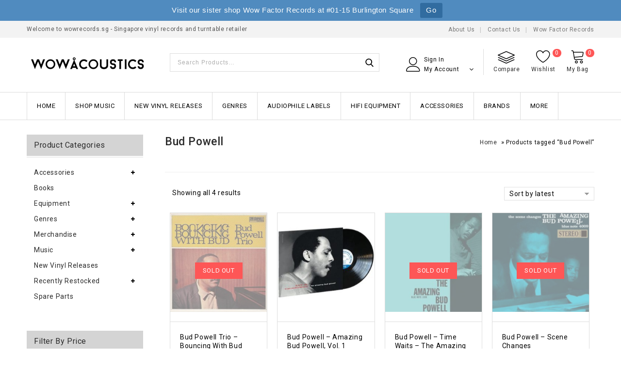

--- FILE ---
content_type: text/html; charset=UTF-8
request_url: https://www.wowrecords.sg/product-tag/bud-powell/
body_size: 34971
content:
<!DOCTYPE html>
<html lang="en-US">
<head>
<meta charset="UTF-8">
<meta name="viewport" content="width=device-width,initial-scale=1">  
<link rel="profile" href="//gmpg.org/xfn/11"/>
 				<script>document.documentElement.className = document.documentElement.className + ' yes-js js_active js'</script>
			<title>Bud Powell &#8211; Wow Acoustics Singapore</title>
<!--[if lt IE 9]>
		<![endif]-->
<meta name='robots' content='max-image-preview:large' />
	<style>img:is([sizes="auto" i], [sizes^="auto," i]) { contain-intrinsic-size: 3000px 1500px }</style>
	<link rel='dns-prefetch' href='//fonts.googleapis.com' />
<link rel="alternate" type="application/rss+xml" title="Wow Acoustics Singapore &raquo; Feed" href="https://www.wowrecords.sg/feed/" />
<link rel="alternate" type="application/rss+xml" title="Wow Acoustics Singapore &raquo; Comments Feed" href="https://www.wowrecords.sg/comments/feed/" />
<link rel="alternate" type="application/rss+xml" title="Wow Acoustics Singapore &raquo; Bud Powell Tag Feed" href="https://www.wowrecords.sg/product-tag/bud-powell/feed/" />
<link rel='stylesheet' id='google-fonts-css' href='https://fonts.googleapis.com/css?family=Roboto%3A300%2C400%2C500%2C700%2C900%7CDancing+Script%3A400%2C700&#038;ver=1.0.0#038;subset=latin%2Clatin-ext' media='all' />
<link rel='stylesheet' id='tmpmela-block-style-css' href='https://www.wowrecords.sg/wp-content/themes/shopinia/css/megnor/blocks.css?ver=6.8.3' media='all' />
<link rel='stylesheet' id='tmpmela-isotope-css' href='https://www.wowrecords.sg/wp-content/themes/shopinia/css/isotop-port.css?ver=6.8.3' media='all' />
<link rel='stylesheet' id='tmpmela-custom-css' href='https://www.wowrecords.sg/wp-content/themes/shopinia/css/megnor/custom.css?ver=6.8.3' media='all' />
<link rel='stylesheet' id='owl-carousel-css' href='https://www.wowrecords.sg/wp-content/themes/shopinia/css/megnor/owl.carousel.css?ver=6.8.3' media='all' />
<link rel='stylesheet' id='owl-transitions-css' href='https://www.wowrecords.sg/wp-content/themes/shopinia/css/megnor/owl.transitions.css?ver=6.8.3' media='all' />
<link rel='stylesheet' id='shadowbox-css' href='https://www.wowrecords.sg/wp-content/themes/shopinia/css/megnor/shadowbox.css?ver=6.8.3' media='all' />
<link rel='stylesheet' id='tmpmela-shortcode-style-css' href='https://www.wowrecords.sg/wp-content/themes/shopinia/css/megnor/shortcode_style.css?ver=6.8.3' media='all' />
<link rel='stylesheet' id='animate-css' href='https://www.wowrecords.sg/wp-content/themes/shopinia/css/megnor/animate.min.css?ver=6.8.3' media='all' />
<link rel='stylesheet' id='tmpmela-woocommerce-css-css' href='https://www.wowrecords.sg/wp-content/themes/shopinia/css/megnor/woocommerce.css?ver=6.8.3' media='all' />
<link rel='stylesheet' id='wp-block-library-css' href='https://www.wowrecords.sg/wp-includes/css/dist/block-library/style.min.css?ver=6.8.3' media='all' />
<style id='wp-block-library-theme-inline-css'>
.wp-block-audio :where(figcaption){color:#555;font-size:13px;text-align:center}.is-dark-theme .wp-block-audio :where(figcaption){color:#ffffffa6}.wp-block-audio{margin:0 0 1em}.wp-block-code{border:1px solid #ccc;border-radius:4px;font-family:Menlo,Consolas,monaco,monospace;padding:.8em 1em}.wp-block-embed :where(figcaption){color:#555;font-size:13px;text-align:center}.is-dark-theme .wp-block-embed :where(figcaption){color:#ffffffa6}.wp-block-embed{margin:0 0 1em}.blocks-gallery-caption{color:#555;font-size:13px;text-align:center}.is-dark-theme .blocks-gallery-caption{color:#ffffffa6}:root :where(.wp-block-image figcaption){color:#555;font-size:13px;text-align:center}.is-dark-theme :root :where(.wp-block-image figcaption){color:#ffffffa6}.wp-block-image{margin:0 0 1em}.wp-block-pullquote{border-bottom:4px solid;border-top:4px solid;color:currentColor;margin-bottom:1.75em}.wp-block-pullquote cite,.wp-block-pullquote footer,.wp-block-pullquote__citation{color:currentColor;font-size:.8125em;font-style:normal;text-transform:uppercase}.wp-block-quote{border-left:.25em solid;margin:0 0 1.75em;padding-left:1em}.wp-block-quote cite,.wp-block-quote footer{color:currentColor;font-size:.8125em;font-style:normal;position:relative}.wp-block-quote:where(.has-text-align-right){border-left:none;border-right:.25em solid;padding-left:0;padding-right:1em}.wp-block-quote:where(.has-text-align-center){border:none;padding-left:0}.wp-block-quote.is-large,.wp-block-quote.is-style-large,.wp-block-quote:where(.is-style-plain){border:none}.wp-block-search .wp-block-search__label{font-weight:700}.wp-block-search__button{border:1px solid #ccc;padding:.375em .625em}:where(.wp-block-group.has-background){padding:1.25em 2.375em}.wp-block-separator.has-css-opacity{opacity:.4}.wp-block-separator{border:none;border-bottom:2px solid;margin-left:auto;margin-right:auto}.wp-block-separator.has-alpha-channel-opacity{opacity:1}.wp-block-separator:not(.is-style-wide):not(.is-style-dots){width:100px}.wp-block-separator.has-background:not(.is-style-dots){border-bottom:none;height:1px}.wp-block-separator.has-background:not(.is-style-wide):not(.is-style-dots){height:2px}.wp-block-table{margin:0 0 1em}.wp-block-table td,.wp-block-table th{word-break:normal}.wp-block-table :where(figcaption){color:#555;font-size:13px;text-align:center}.is-dark-theme .wp-block-table :where(figcaption){color:#ffffffa6}.wp-block-video :where(figcaption){color:#555;font-size:13px;text-align:center}.is-dark-theme .wp-block-video :where(figcaption){color:#ffffffa6}.wp-block-video{margin:0 0 1em}:root :where(.wp-block-template-part.has-background){margin-bottom:0;margin-top:0;padding:1.25em 2.375em}
</style>
<style id='classic-theme-styles-inline-css'>
/*! This file is auto-generated */
.wp-block-button__link{color:#fff;background-color:#32373c;border-radius:9999px;box-shadow:none;text-decoration:none;padding:calc(.667em + 2px) calc(1.333em + 2px);font-size:1.125em}.wp-block-file__button{background:#32373c;color:#fff;text-decoration:none}
</style>
<link rel='stylesheet' id='jquery-selectBox-css' href='https://www.wowrecords.sg/wp-content/plugins/yith-woocommerce-wishlist/assets/css/jquery.selectBox.css?ver=1.2.0' media='all' />
<link rel='stylesheet' id='woocommerce_prettyPhoto_css-css' href='//www.wowrecords.sg/wp-content/plugins/woocommerce/assets/css/prettyPhoto.css?ver=3.1.6' media='all' />
<link rel='stylesheet' id='yith-wcwl-main-css' href='https://www.wowrecords.sg/wp-content/plugins/yith-woocommerce-wishlist/assets/css/style.css?ver=4.12.0' media='all' />
<style id='yith-wcwl-main-inline-css'>
 :root { --rounded-corners-radius: 16px; --color-add-to-cart-background: #333333; --color-add-to-cart-text: #FFFFFF; --color-add-to-cart-border: #333333; --color-add-to-cart-background-hover: #4F4F4F; --color-add-to-cart-text-hover: #FFFFFF; --color-add-to-cart-border-hover: #4F4F4F; --add-to-cart-rounded-corners-radius: 16px; --color-button-style-1-background: #333333; --color-button-style-1-text: #FFFFFF; --color-button-style-1-border: #333333; --color-button-style-1-background-hover: #4F4F4F; --color-button-style-1-text-hover: #FFFFFF; --color-button-style-1-border-hover: #4F4F4F; --color-button-style-2-background: #333333; --color-button-style-2-text: #FFFFFF; --color-button-style-2-border: #333333; --color-button-style-2-background-hover: #4F4F4F; --color-button-style-2-text-hover: #FFFFFF; --color-button-style-2-border-hover: #4F4F4F; --color-wishlist-table-background: #FFFFFF; --color-wishlist-table-text: #6d6c6c; --color-wishlist-table-border: #FFFFFF; --color-headers-background: #F4F4F4; --color-share-button-color: #FFFFFF; --color-share-button-color-hover: #FFFFFF; --color-fb-button-background: #39599E; --color-fb-button-background-hover: #595A5A; --color-tw-button-background: #45AFE2; --color-tw-button-background-hover: #595A5A; --color-pr-button-background: #AB2E31; --color-pr-button-background-hover: #595A5A; --color-em-button-background: #FBB102; --color-em-button-background-hover: #595A5A; --color-wa-button-background: #00A901; --color-wa-button-background-hover: #595A5A; --feedback-duration: 3s } 
 :root { --rounded-corners-radius: 16px; --color-add-to-cart-background: #333333; --color-add-to-cart-text: #FFFFFF; --color-add-to-cart-border: #333333; --color-add-to-cart-background-hover: #4F4F4F; --color-add-to-cart-text-hover: #FFFFFF; --color-add-to-cart-border-hover: #4F4F4F; --add-to-cart-rounded-corners-radius: 16px; --color-button-style-1-background: #333333; --color-button-style-1-text: #FFFFFF; --color-button-style-1-border: #333333; --color-button-style-1-background-hover: #4F4F4F; --color-button-style-1-text-hover: #FFFFFF; --color-button-style-1-border-hover: #4F4F4F; --color-button-style-2-background: #333333; --color-button-style-2-text: #FFFFFF; --color-button-style-2-border: #333333; --color-button-style-2-background-hover: #4F4F4F; --color-button-style-2-text-hover: #FFFFFF; --color-button-style-2-border-hover: #4F4F4F; --color-wishlist-table-background: #FFFFFF; --color-wishlist-table-text: #6d6c6c; --color-wishlist-table-border: #FFFFFF; --color-headers-background: #F4F4F4; --color-share-button-color: #FFFFFF; --color-share-button-color-hover: #FFFFFF; --color-fb-button-background: #39599E; --color-fb-button-background-hover: #595A5A; --color-tw-button-background: #45AFE2; --color-tw-button-background-hover: #595A5A; --color-pr-button-background: #AB2E31; --color-pr-button-background-hover: #595A5A; --color-em-button-background: #FBB102; --color-em-button-background-hover: #595A5A; --color-wa-button-background: #00A901; --color-wa-button-background-hover: #595A5A; --feedback-duration: 3s } 
</style>
<style id='global-styles-inline-css'>
:root{--wp--preset--aspect-ratio--square: 1;--wp--preset--aspect-ratio--4-3: 4/3;--wp--preset--aspect-ratio--3-4: 3/4;--wp--preset--aspect-ratio--3-2: 3/2;--wp--preset--aspect-ratio--2-3: 2/3;--wp--preset--aspect-ratio--16-9: 16/9;--wp--preset--aspect-ratio--9-16: 9/16;--wp--preset--color--black: #000000;--wp--preset--color--cyan-bluish-gray: #abb8c3;--wp--preset--color--white: #ffffff;--wp--preset--color--pale-pink: #f78da7;--wp--preset--color--vivid-red: #cf2e2e;--wp--preset--color--luminous-vivid-orange: #ff6900;--wp--preset--color--luminous-vivid-amber: #fcb900;--wp--preset--color--light-green-cyan: #7bdcb5;--wp--preset--color--vivid-green-cyan: #00d084;--wp--preset--color--pale-cyan-blue: #8ed1fc;--wp--preset--color--vivid-cyan-blue: #0693e3;--wp--preset--color--vivid-purple: #9b51e0;--wp--preset--gradient--vivid-cyan-blue-to-vivid-purple: linear-gradient(135deg,rgba(6,147,227,1) 0%,rgb(155,81,224) 100%);--wp--preset--gradient--light-green-cyan-to-vivid-green-cyan: linear-gradient(135deg,rgb(122,220,180) 0%,rgb(0,208,130) 100%);--wp--preset--gradient--luminous-vivid-amber-to-luminous-vivid-orange: linear-gradient(135deg,rgba(252,185,0,1) 0%,rgba(255,105,0,1) 100%);--wp--preset--gradient--luminous-vivid-orange-to-vivid-red: linear-gradient(135deg,rgba(255,105,0,1) 0%,rgb(207,46,46) 100%);--wp--preset--gradient--very-light-gray-to-cyan-bluish-gray: linear-gradient(135deg,rgb(238,238,238) 0%,rgb(169,184,195) 100%);--wp--preset--gradient--cool-to-warm-spectrum: linear-gradient(135deg,rgb(74,234,220) 0%,rgb(151,120,209) 20%,rgb(207,42,186) 40%,rgb(238,44,130) 60%,rgb(251,105,98) 80%,rgb(254,248,76) 100%);--wp--preset--gradient--blush-light-purple: linear-gradient(135deg,rgb(255,206,236) 0%,rgb(152,150,240) 100%);--wp--preset--gradient--blush-bordeaux: linear-gradient(135deg,rgb(254,205,165) 0%,rgb(254,45,45) 50%,rgb(107,0,62) 100%);--wp--preset--gradient--luminous-dusk: linear-gradient(135deg,rgb(255,203,112) 0%,rgb(199,81,192) 50%,rgb(65,88,208) 100%);--wp--preset--gradient--pale-ocean: linear-gradient(135deg,rgb(255,245,203) 0%,rgb(182,227,212) 50%,rgb(51,167,181) 100%);--wp--preset--gradient--electric-grass: linear-gradient(135deg,rgb(202,248,128) 0%,rgb(113,206,126) 100%);--wp--preset--gradient--midnight: linear-gradient(135deg,rgb(2,3,129) 0%,rgb(40,116,252) 100%);--wp--preset--font-size--small: 13px;--wp--preset--font-size--medium: 20px;--wp--preset--font-size--large: 36px;--wp--preset--font-size--x-large: 42px;--wp--preset--spacing--20: 0.44rem;--wp--preset--spacing--30: 0.67rem;--wp--preset--spacing--40: 1rem;--wp--preset--spacing--50: 1.5rem;--wp--preset--spacing--60: 2.25rem;--wp--preset--spacing--70: 3.38rem;--wp--preset--spacing--80: 5.06rem;--wp--preset--shadow--natural: 6px 6px 9px rgba(0, 0, 0, 0.2);--wp--preset--shadow--deep: 12px 12px 50px rgba(0, 0, 0, 0.4);--wp--preset--shadow--sharp: 6px 6px 0px rgba(0, 0, 0, 0.2);--wp--preset--shadow--outlined: 6px 6px 0px -3px rgba(255, 255, 255, 1), 6px 6px rgba(0, 0, 0, 1);--wp--preset--shadow--crisp: 6px 6px 0px rgba(0, 0, 0, 1);}:where(.is-layout-flex){gap: 0.5em;}:where(.is-layout-grid){gap: 0.5em;}body .is-layout-flex{display: flex;}.is-layout-flex{flex-wrap: wrap;align-items: center;}.is-layout-flex > :is(*, div){margin: 0;}body .is-layout-grid{display: grid;}.is-layout-grid > :is(*, div){margin: 0;}:where(.wp-block-columns.is-layout-flex){gap: 2em;}:where(.wp-block-columns.is-layout-grid){gap: 2em;}:where(.wp-block-post-template.is-layout-flex){gap: 1.25em;}:where(.wp-block-post-template.is-layout-grid){gap: 1.25em;}.has-black-color{color: var(--wp--preset--color--black) !important;}.has-cyan-bluish-gray-color{color: var(--wp--preset--color--cyan-bluish-gray) !important;}.has-white-color{color: var(--wp--preset--color--white) !important;}.has-pale-pink-color{color: var(--wp--preset--color--pale-pink) !important;}.has-vivid-red-color{color: var(--wp--preset--color--vivid-red) !important;}.has-luminous-vivid-orange-color{color: var(--wp--preset--color--luminous-vivid-orange) !important;}.has-luminous-vivid-amber-color{color: var(--wp--preset--color--luminous-vivid-amber) !important;}.has-light-green-cyan-color{color: var(--wp--preset--color--light-green-cyan) !important;}.has-vivid-green-cyan-color{color: var(--wp--preset--color--vivid-green-cyan) !important;}.has-pale-cyan-blue-color{color: var(--wp--preset--color--pale-cyan-blue) !important;}.has-vivid-cyan-blue-color{color: var(--wp--preset--color--vivid-cyan-blue) !important;}.has-vivid-purple-color{color: var(--wp--preset--color--vivid-purple) !important;}.has-black-background-color{background-color: var(--wp--preset--color--black) !important;}.has-cyan-bluish-gray-background-color{background-color: var(--wp--preset--color--cyan-bluish-gray) !important;}.has-white-background-color{background-color: var(--wp--preset--color--white) !important;}.has-pale-pink-background-color{background-color: var(--wp--preset--color--pale-pink) !important;}.has-vivid-red-background-color{background-color: var(--wp--preset--color--vivid-red) !important;}.has-luminous-vivid-orange-background-color{background-color: var(--wp--preset--color--luminous-vivid-orange) !important;}.has-luminous-vivid-amber-background-color{background-color: var(--wp--preset--color--luminous-vivid-amber) !important;}.has-light-green-cyan-background-color{background-color: var(--wp--preset--color--light-green-cyan) !important;}.has-vivid-green-cyan-background-color{background-color: var(--wp--preset--color--vivid-green-cyan) !important;}.has-pale-cyan-blue-background-color{background-color: var(--wp--preset--color--pale-cyan-blue) !important;}.has-vivid-cyan-blue-background-color{background-color: var(--wp--preset--color--vivid-cyan-blue) !important;}.has-vivid-purple-background-color{background-color: var(--wp--preset--color--vivid-purple) !important;}.has-black-border-color{border-color: var(--wp--preset--color--black) !important;}.has-cyan-bluish-gray-border-color{border-color: var(--wp--preset--color--cyan-bluish-gray) !important;}.has-white-border-color{border-color: var(--wp--preset--color--white) !important;}.has-pale-pink-border-color{border-color: var(--wp--preset--color--pale-pink) !important;}.has-vivid-red-border-color{border-color: var(--wp--preset--color--vivid-red) !important;}.has-luminous-vivid-orange-border-color{border-color: var(--wp--preset--color--luminous-vivid-orange) !important;}.has-luminous-vivid-amber-border-color{border-color: var(--wp--preset--color--luminous-vivid-amber) !important;}.has-light-green-cyan-border-color{border-color: var(--wp--preset--color--light-green-cyan) !important;}.has-vivid-green-cyan-border-color{border-color: var(--wp--preset--color--vivid-green-cyan) !important;}.has-pale-cyan-blue-border-color{border-color: var(--wp--preset--color--pale-cyan-blue) !important;}.has-vivid-cyan-blue-border-color{border-color: var(--wp--preset--color--vivid-cyan-blue) !important;}.has-vivid-purple-border-color{border-color: var(--wp--preset--color--vivid-purple) !important;}.has-vivid-cyan-blue-to-vivid-purple-gradient-background{background: var(--wp--preset--gradient--vivid-cyan-blue-to-vivid-purple) !important;}.has-light-green-cyan-to-vivid-green-cyan-gradient-background{background: var(--wp--preset--gradient--light-green-cyan-to-vivid-green-cyan) !important;}.has-luminous-vivid-amber-to-luminous-vivid-orange-gradient-background{background: var(--wp--preset--gradient--luminous-vivid-amber-to-luminous-vivid-orange) !important;}.has-luminous-vivid-orange-to-vivid-red-gradient-background{background: var(--wp--preset--gradient--luminous-vivid-orange-to-vivid-red) !important;}.has-very-light-gray-to-cyan-bluish-gray-gradient-background{background: var(--wp--preset--gradient--very-light-gray-to-cyan-bluish-gray) !important;}.has-cool-to-warm-spectrum-gradient-background{background: var(--wp--preset--gradient--cool-to-warm-spectrum) !important;}.has-blush-light-purple-gradient-background{background: var(--wp--preset--gradient--blush-light-purple) !important;}.has-blush-bordeaux-gradient-background{background: var(--wp--preset--gradient--blush-bordeaux) !important;}.has-luminous-dusk-gradient-background{background: var(--wp--preset--gradient--luminous-dusk) !important;}.has-pale-ocean-gradient-background{background: var(--wp--preset--gradient--pale-ocean) !important;}.has-electric-grass-gradient-background{background: var(--wp--preset--gradient--electric-grass) !important;}.has-midnight-gradient-background{background: var(--wp--preset--gradient--midnight) !important;}.has-small-font-size{font-size: var(--wp--preset--font-size--small) !important;}.has-medium-font-size{font-size: var(--wp--preset--font-size--medium) !important;}.has-large-font-size{font-size: var(--wp--preset--font-size--large) !important;}.has-x-large-font-size{font-size: var(--wp--preset--font-size--x-large) !important;}
:where(.wp-block-post-template.is-layout-flex){gap: 1.25em;}:where(.wp-block-post-template.is-layout-grid){gap: 1.25em;}
:where(.wp-block-columns.is-layout-flex){gap: 2em;}:where(.wp-block-columns.is-layout-grid){gap: 2em;}
:root :where(.wp-block-pullquote){font-size: 1.5em;line-height: 1.6;}
</style>
<link rel='stylesheet' id='cpsh-shortcodes-css' href='https://www.wowrecords.sg/wp-content/plugins/column-shortcodes//assets/css/shortcodes.css?ver=1.0.1' media='all' />
<link rel='stylesheet' id='contact-form-7-css' href='https://www.wowrecords.sg/wp-content/plugins/contact-form-7/includes/css/styles.css?ver=6.1.4' media='all' />
<link rel='stylesheet' id='product-code-frontend-css' href='https://www.wowrecords.sg/wp-content/plugins/product-code-for-woocommerce/assets/css/single-product.css?ver=6.8.3' media='all' />
<link rel='stylesheet' id='rs-plugin-settings-css' href='https://www.wowrecords.sg/wp-content/plugins/revslider/public/assets/css/rs6.css?ver=6.1.5' media='all' />
<style id='rs-plugin-settings-inline-css'>
#rs-demo-id {}
</style>
<link rel='stylesheet' id='topbar-css' href='https://www.wowrecords.sg/wp-content/plugins/top-bar/inc/../css/topbar_style.css?ver=6.8.3' media='all' />
<style id='woocommerce-inline-inline-css'>
.woocommerce form .form-row .required { visibility: visible; }
</style>
<link rel='stylesheet' id='jquery-bxslider-css-css' href='https://www.wowrecords.sg/wp-content/plugins/banner-management-for-woocommerce/public/css/jquery.bxslider.css?ver=2.1' media='all' />
<link rel='stylesheet' id='banner-management-for-woocommerce-css' href='https://www.wowrecords.sg/wp-content/plugins/banner-management-for-woocommerce/public/css/woocommerce-category-banner-management-public.css?ver=2.1' media='all' />
<link rel='stylesheet' id='fontawesome-css-css' href='https://www.wowrecords.sg/wp-content/plugins/banner-management-for-woocommerce/public/css/all.min.css?ver=2.1' media='all' />
<link rel='stylesheet' id='gateway-css' href='https://www.wowrecords.sg/wp-content/plugins/woocommerce-paypal-payments/modules/ppcp-button/assets/css/gateway.css?ver=3.3.2' media='all' />
<link rel='stylesheet' id='yith-quick-view-css' href='https://www.wowrecords.sg/wp-content/plugins/yith-woocommerce-quick-view/assets/css/yith-quick-view.css?ver=2.11.0' media='all' />
<style id='yith-quick-view-inline-css'>

				#yith-quick-view-modal .yith-quick-view-overlay{background:rgba( 0, 0, 0, 0.8)}
				#yith-quick-view-modal .yith-wcqv-main{background:#ffffff;}
				#yith-quick-view-close{color:#cdcdcd;}
				#yith-quick-view-close:hover{color:#ff0000;}
</style>
<link rel='stylesheet' id='tmpmela-child-style-css' href='https://www.wowrecords.sg/wp-content/themes/shopinia/style.css?ver=6.8.3' media='all' />
<link rel='stylesheet' id='tmpmela-fonts-css' href='//fonts.googleapis.com/css?family=Source+Sans+Pro%3A300%2C400%2C600%2C300italic%2C400italic%2C600italic%7CBitter%3A400%2C600&#038;subset=latin%2Clatin-ext' media='all' />
<link rel='stylesheet' id='font-awesome-css' href='https://www.wowrecords.sg/wp-content/themes/shopinia/fonts/css/font-awesome.css?ver=4.7.0' media='all' />
<style id='font-awesome-inline-css'>
[data-font="FontAwesome"]:before {font-family: 'FontAwesome' !important;content: attr(data-icon) !important;speak: none !important;font-weight: normal !important;font-variant: normal !important;text-transform: none !important;line-height: 1 !important;font-style: normal !important;-webkit-font-smoothing: antialiased !important;-moz-osx-font-smoothing: grayscale !important;}
</style>
<link rel='stylesheet' id='tmpmela-style-css' href='https://www.wowrecords.sg/wp-content/themes/shopinia_layout12/style.css?ver=1.0' media='all' />
<link rel='stylesheet' id='pwb-styles-frontend-css' href='https://www.wowrecords.sg/wp-content/plugins/perfect-woocommerce-brands/build/frontend/css/style.css?ver=3.6.8' media='all' />
<link rel='stylesheet' id='jquery-fixedheadertable-style-css' href='https://www.wowrecords.sg/wp-content/plugins/yith-woocommerce-compare/assets/css/jquery.dataTables.css?ver=1.10.18' media='all' />
<link rel='stylesheet' id='yith_woocompare_page-css' href='https://www.wowrecords.sg/wp-content/plugins/yith-woocommerce-compare/assets/css/compare.css?ver=3.7.0' media='all' />
<link rel='stylesheet' id='yith-woocompare-widget-css' href='https://www.wowrecords.sg/wp-content/plugins/yith-woocommerce-compare/assets/css/widget.css?ver=3.7.0' media='all' />
<link rel='stylesheet' id='lgc-unsemantic-grid-responsive-tablet-css' href='https://www.wowrecords.sg/wp-content/plugins/lightweight-grid-columns/css/unsemantic-grid-responsive-tablet.css?ver=1.0' media='all' />
<script type="text/template" id="tmpl-variation-template">
	<div class="woocommerce-variation-description">{{{ data.variation.variation_description }}}</div>
	<div class="woocommerce-variation-price">{{{ data.variation.price_html }}}</div>
	<div class="woocommerce-variation-availability">{{{ data.variation.availability_html }}}</div>
</script>
<script type="text/template" id="tmpl-unavailable-variation-template">
	<p role="alert">Sorry, this product is unavailable. Please choose a different combination.</p>
</script>
<script src="https://www.wowrecords.sg/wp-includes/js/jquery/jquery.min.js?ver=3.7.1" id="jquery-core-js"></script>
<script src="https://www.wowrecords.sg/wp-includes/js/jquery/jquery-migrate.min.js?ver=3.4.1" id="jquery-migrate-js"></script>
<script src="https://www.wowrecords.sg/wp-includes/js/underscore.min.js?ver=1.13.7" id="underscore-js"></script>
<script id="wp-util-js-extra">
/* <![CDATA[ */
var _wpUtilSettings = {"ajax":{"url":"\/wp-admin\/admin-ajax.php"}};
/* ]]> */
</script>
<script src="https://www.wowrecords.sg/wp-includes/js/wp-util.min.js?ver=6.8.3" id="wp-util-js"></script>
<script src="https://www.wowrecords.sg/wp-content/plugins/woocommerce/assets/js/jquery-blockui/jquery.blockUI.min.js?ver=2.7.0-wc.10.4.3" id="wc-jquery-blockui-js" data-wp-strategy="defer"></script>
<script id="wc-add-to-cart-variation-js-extra">
/* <![CDATA[ */
var wc_add_to_cart_variation_params = {"wc_ajax_url":"\/?wc-ajax=%%endpoint%%","i18n_no_matching_variations_text":"Sorry, no products matched your selection. Please choose a different combination.","i18n_make_a_selection_text":"Please select some product options before adding this product to your cart.","i18n_unavailable_text":"Sorry, this product is unavailable. Please choose a different combination.","i18n_reset_alert_text":"Your selection has been reset. Please select some product options before adding this product to your cart."};
/* ]]> */
</script>
<script src="https://www.wowrecords.sg/wp-content/plugins/woocommerce/assets/js/frontend/add-to-cart-variation.min.js?ver=10.4.3" id="wc-add-to-cart-variation-js" data-wp-strategy="defer"></script>
<script id="product-code-for-woocommerce-js-extra">
/* <![CDATA[ */
var PRODUCT_CODE = {"ajax":"https:\/\/www.wowrecords.sg\/wp-admin\/admin-ajax.php","HIDE_EMPTY":"no"};
/* ]]> */
</script>
<script src="https://www.wowrecords.sg/wp-content/plugins/product-code-for-woocommerce/assets/js/editor.js?ver=1.5.11" id="product-code-for-woocommerce-js"></script>
<script src="https://www.wowrecords.sg/wp-content/plugins/revslider/public/assets/js/revolution.tools.min.js?ver=6.0" id="tp-tools-js"></script>
<script src="https://www.wowrecords.sg/wp-content/plugins/revslider/public/assets/js/rs6.min.js?ver=6.1.5" id="revmin-js"></script>
<script id="topbar_frontjs-js-extra">
/* <![CDATA[ */
var tpbr_settings = {"fixed":"notfixed","user_who":"notloggedin","guests_or_users":"all","message":"Visit our sister shop Wow Factor Records at #01-15 Burlington Square","status":"active","yn_button":"button","color":"#508bbf","button_text":"Go","button_url":"http:\/\/www.wowfactor.sg\/","button_behavior":"newwindow","is_admin_bar":"no","detect_sticky":"0"};
/* ]]> */
</script>
<script src="https://www.wowrecords.sg/wp-content/plugins/top-bar/inc/../js/tpbr_front.min.js?ver=6.8.3" id="topbar_frontjs-js"></script>
<script id="wc-add-to-cart-js-extra">
/* <![CDATA[ */
var wc_add_to_cart_params = {"ajax_url":"\/wp-admin\/admin-ajax.php","wc_ajax_url":"\/?wc-ajax=%%endpoint%%","i18n_view_cart":"View cart","cart_url":"https:\/\/www.wowrecords.sg\/cart\/","is_cart":"","cart_redirect_after_add":"no"};
/* ]]> */
</script>
<script src="https://www.wowrecords.sg/wp-content/plugins/woocommerce/assets/js/frontend/add-to-cart.min.js?ver=10.4.3" id="wc-add-to-cart-js" data-wp-strategy="defer"></script>
<script src="https://www.wowrecords.sg/wp-content/plugins/woocommerce/assets/js/js-cookie/js.cookie.min.js?ver=2.1.4-wc.10.4.3" id="wc-js-cookie-js" defer="defer" data-wp-strategy="defer"></script>
<script id="woocommerce-js-extra">
/* <![CDATA[ */
var woocommerce_params = {"ajax_url":"\/wp-admin\/admin-ajax.php","wc_ajax_url":"\/?wc-ajax=%%endpoint%%","i18n_password_show":"Show password","i18n_password_hide":"Hide password"};
/* ]]> */
</script>
<script src="https://www.wowrecords.sg/wp-content/plugins/woocommerce/assets/js/frontend/woocommerce.min.js?ver=10.4.3" id="woocommerce-js" defer="defer" data-wp-strategy="defer"></script>
<script src="https://www.wowrecords.sg/wp-content/plugins/banner-management-for-woocommerce/public/js/jquery.bxslider.min.js?ver=2.1" id="jquery-bxslider-js"></script>
<script src="https://www.wowrecords.sg/wp-content/plugins/banner-management-for-woocommerce/public/js/woocommerce-category-banner-management-public.min.js?ver=2.1" id="banner-management-for-woocommerce-public-js-js"></script>
<script src="https://www.wowrecords.sg/wp-content/plugins/js_composer/assets/js/vendors/woocommerce-add-to-cart.js?ver=6.1" id="vc_woocommerce-add-to-cart-js-js"></script>
<script src="https://www.wowrecords.sg/wp-content/themes/shopinia/js/megnor/anime.min.js?ver=6.8.3" id="anime-js-js"></script>
<script src="https://www.wowrecords.sg/wp-content/themes/shopinia/js/megnor/jquery.custom.min.js?ver=6.8.3" id="tmpmela-custom-script-js"></script>
<script src="https://www.wowrecords.sg/wp-content/themes/shopinia/js/megnor/megnor.min.js?ver=6.8.3" id="tmpmela-megnor-js"></script>
<script src="https://www.wowrecords.sg/wp-content/themes/shopinia/js/megnor/custom.js?ver=6.8.3" id="tmpmela-custom-js"></script>
<script src="https://www.wowrecords.sg/wp-content/themes/shopinia/js/megnor/owl.carousel.min.js?ver=6.8.3" id="owlcarousel-js"></script>
<script src="https://www.wowrecords.sg/wp-content/themes/shopinia/js/megnor/jquery.validate.js?ver=6.8.3" id="validate-js"></script>
<script src="https://www.wowrecords.sg/wp-content/themes/shopinia/js/megnor/shadowbox.js?ver=6.8.3" id="shadowbox-js"></script>
<script src="https://www.wowrecords.sg/wp-content/themes/shopinia/js/megnor/jquery.megamenu.js?ver=6.8.3" id="megamenu-js"></script>
<script src="https://www.wowrecords.sg/wp-content/themes/shopinia/js/megnor/easyResponsiveTabs.js?ver=6.8.3" id="easyResponsiveTabs-js"></script>
<script src="https://www.wowrecords.sg/wp-content/themes/shopinia/js/megnor/jquery.treeview.js?ver=6.8.3" id="jtree-js"></script>
<script src="https://www.wowrecords.sg/wp-content/themes/shopinia/js/megnor/countUp.js?ver=6.8.3" id="countUp-js"></script>
<script src="https://www.wowrecords.sg/wp-content/themes/shopinia/js/megnor/jquery.countdown.min.js?ver=6.8.3" id="countdown-js"></script>
<script src="https://www.wowrecords.sg/wp-content/themes/shopinia/js/html5.js?ver=6.8.3" id="tmpmela-html5-js"></script>
<script id="phpvariable-js-extra">
/* <![CDATA[ */
var php_var = {"tmpmela_loadmore":"","tmpmela_pagination":"","tmpmela_nomore":""};
/* ]]> */
</script>
<script src="https://www.wowrecords.sg/wp-content/themes/shopinia/js/megnor/megnorloadmore.js?ver=6.8.3" id="phpvariable-js"></script>
<link rel="https://api.w.org/" href="https://www.wowrecords.sg/wp-json/" /><link rel="alternate" title="JSON" type="application/json" href="https://www.wowrecords.sg/wp-json/wp/v2/product_tag/993" /><link rel="EditURI" type="application/rsd+xml" title="RSD" href="https://www.wowrecords.sg/xmlrpc.php?rsd" />
<meta name="generator" content="WordPress 6.8.3" />
<meta name="generator" content="WooCommerce 10.4.3" />
        <script>
            var errorQueue = [];
            let timeout;

            var errorMessage = '';


            function isBot() {
                const bots = ['crawler', 'spider', 'baidu', 'duckduckgo', 'bot', 'googlebot', 'bingbot', 'facebook', 'slurp', 'twitter', 'yahoo'];
                const userAgent = navigator.userAgent.toLowerCase();
                return bots.some(bot => userAgent.includes(bot));
            }

            /*
            window.onerror = function(msg, url, line) {
            // window.addEventListener('error', function(event) {
                console.error("Linha 600");

                var errorMessage = [
                    'Message: ' + msg,
                    'URL: ' + url,
                    'Line: ' + line
                ].join(' - ');
                */


            // Captura erros síncronos e alguns assíncronos
            window.addEventListener('error', function(event) {
                var msg = event.message;
                if (msg === "Script error.") {
                    console.error("Script error detected - maybe problem cross-origin");
                    return;
                }
                errorMessage = [
                    'Message: ' + msg,
                    'URL: ' + event.filename,
                    'Line: ' + event.lineno
                ].join(' - ');
                if (isBot()) {
                    return;
                }
                errorQueue.push(errorMessage);
                handleErrorQueue();
            });

            // Captura rejeições de promessas
            window.addEventListener('unhandledrejection', function(event) {
                errorMessage = 'Promise Rejection: ' + (event.reason || 'Unknown reason');
                if (isBot()) {
                    return;
                }
                errorQueue.push(errorMessage);
                handleErrorQueue();
            });

            // Função auxiliar para gerenciar a fila de erros
            function handleErrorQueue() {
                if (errorQueue.length >= 5) {
                    sendErrorsToServer();
                } else {
                    clearTimeout(timeout);
                    timeout = setTimeout(sendErrorsToServer, 5000);
                }
            }





            function sendErrorsToServer() {
                if (errorQueue.length > 0) {
                    var message;
                    if (errorQueue.length === 1) {
                        // Se houver apenas um erro, mantenha o formato atual
                        message = errorQueue[0];
                    } else {
                        // Se houver múltiplos erros, use quebras de linha para separá-los
                        message = errorQueue.join('\n\n');
                    }
                    var xhr = new XMLHttpRequest();
                    var nonce = '55a75eca69';
                    var ajaxurl = 'https://www.wowrecords.sg/wp-admin/admin-ajax.php?action=bill_minozzi_js_error_catched&_wpnonce=55a75eca69';
                    xhr.open('POST', encodeURI(ajaxurl));
                    xhr.setRequestHeader('Content-Type', 'application/x-www-form-urlencoded');
                    xhr.onload = function() {
                        if (xhr.status === 200) {
                            // console.log('Success:', xhr.responseText);
                        } else {
                            console.log('Error:', xhr.status);
                        }
                    };
                    xhr.onerror = function() {
                        console.error('Request failed');
                    };
                    xhr.send('action=bill_minozzi_js_error_catched&_wpnonce=' + nonce + '&bill_js_error_catched=' + encodeURIComponent(message));
                    errorQueue = []; // Limpa a fila de erros após o envio
                }
            }

            function sendErrorsToServer() {
                if (errorQueue.length > 0) {
                    var message = errorQueue.join(' | ');
                    //console.error(message);
                    var xhr = new XMLHttpRequest();
                    var nonce = '55a75eca69';
                    var ajaxurl = 'https://www.wowrecords.sg/wp-admin/admin-ajax.php?action=bill_minozzi_js_error_catched&_wpnonce=55a75eca69'; // No need to esc_js here
                    xhr.open('POST', encodeURI(ajaxurl));
                    xhr.setRequestHeader('Content-Type', 'application/x-www-form-urlencoded');
                    xhr.onload = function() {
                        if (xhr.status === 200) {
                            //console.log('Success:::', xhr.responseText);
                        } else {
                            console.log('Error:', xhr.status);
                        }
                    };
                    xhr.onerror = function() {
                        console.error('Request failed');
                    };
                    xhr.send('action=bill_minozzi_js_error_catched&_wpnonce=' + nonce + '&bill_js_error_catched=' + encodeURIComponent(message));
                    errorQueue = []; // Clear the error queue after sending
                }
            }

            function sendErrorsToServer() {
                if (errorQueue.length > 0) {
                    var message = errorQueue.join('\n\n'); // Usa duas quebras de linha como separador
                    var xhr = new XMLHttpRequest();
                    var nonce = '55a75eca69';
                    var ajaxurl = 'https://www.wowrecords.sg/wp-admin/admin-ajax.php?action=bill_minozzi_js_error_catched&_wpnonce=55a75eca69';
                    xhr.open('POST', encodeURI(ajaxurl));
                    xhr.setRequestHeader('Content-Type', 'application/x-www-form-urlencoded');
                    xhr.onload = function() {
                        if (xhr.status === 200) {
                            // console.log('Success:', xhr.responseText);
                        } else {
                            console.log('Error:', xhr.status);
                        }
                    };
                    xhr.onerror = function() {
                        console.error('Request failed');
                    };
                    xhr.send('action=bill_minozzi_js_error_catched&_wpnonce=' + nonce + '&bill_js_error_catched=' + encodeURIComponent(message));
                    errorQueue = []; // Limpa a fila de erros após o envio
                }
            }
            window.addEventListener('beforeunload', sendErrorsToServer);
        </script>
<!-- start Simple Custom CSS and JS -->
<style>

.shadow {
  border: 2px solid;
  padding: 10px;
  box-shadow: 6px 4px;
}
</style>
<!-- end Simple Custom CSS and JS -->
<!-- start Simple Custom CSS and JS -->
<style>
/* */ 

.wf_exclusive_wrapper {
    bottom: 0;
    left: 0;
    position: absolute;
    right: 0;
    text-align: center;
    top: 0;
}

.wf_exclusive_watermark {
	display: inline-block;
	font-weight: 400;
	font-size: 13px;
    padding: 5px 16px;	
	position: relative;
	text-align: center;
	top: 45%;
	vertical-align: center;
}



</style>
<!-- end Simple Custom CSS and JS -->
<!-- start Simple Custom CSS and JS -->
<style>
/* Add your CSS code here.

End of comment */ 

div.entry-summary .woocommerce-product-details__short-description p {
    margin-top: 10px;
    margin-bottom: 10x;
}

div.entry-summary .woocommerce-product-details__short-description br {
    margin-top: 10px;
    content: " ";
    display: block;
}
</style>
<!-- end Simple Custom CSS and JS -->
<!-- start Simple Custom CSS and JS -->
<style>
/* Set 5px space after all radio buttons
*/ 

input[type="radio"] {
  margin-right: 5px;
}
</style>
<!-- end Simple Custom CSS and JS -->
<!-- start Simple Custom CSS and JS -->
<style>
/* Add your CSS code here.

https://developer.mozilla.org/en-US/docs/Learn/CSS/Howto/create_fancy_boxes

End of comment */ 

.fancy {
  position: relative;
  background-color: #ffc;
  padding: 2rem;
  text-align: left;
  max-width: 100%;
}

.fancy::before {
  content: "";

  position: absolute;
  z-index: -1;
  bottom: 15px;
  right: 5px;
  width: 50%;
  top: 80%;
  max-width: 100%;

  box-shadow: 0px 13px 10px black;
  rotate: 4deg;
}

</style>
<!-- end Simple Custom CSS and JS -->
<!-- start Simple Custom CSS and JS -->
<style>
/* Hide Grab Price Divider from appearing on Widget */ 

.singleproduct-sidebar .grab-price-divider-widget { display:none; } </style>
<!-- end Simple Custom CSS and JS -->
<!-- start Simple Custom CSS and JS -->
<style>
/* */ 

.now_sold_single {
    background: #f15858;
    color: #ffffff;
    font-size: 14px;
    font-weight: 700;
    padding: 6px 12px;
    position: absolute;
    left: 0;
    top: 0;
    z-index: 5;
}
</style>
<!-- end Simple Custom CSS and JS -->
		<!--[if lt IE 9]>
			<link rel="stylesheet" href="https://www.wowrecords.sg/wp-content/plugins/lightweight-grid-columns/css/ie.min.css" />
		<![endif]-->
	<script>window.atomePaymentPluginPriceDividerOptions = {"is_atome_enabled":true,"country":"sg","language":"en","api_environment":"production","price_divider":"yes","price_divider_applied_on":"product","sku_permission":"yes","max_spend":"3000","min_spend":"50","cancel_timeout":"720","debug_mode":"yes","version":"6.8.0","platform":"WOOCOMMERCE","enable_send_errors":"no","error_report_url":"https:\/\/www.wowrecords.sg\/?wc-api=atome_error_report"};</script><script id="atome-price-divider-js" src="https://atome-paylater-fe.s3-accelerate.amazonaws.com/merchant-plugins/production/static/price_divider/main.js" defer></script><meta name="generator" content="/home/wowrecords/domains/wowrecords.sg/public_html/wp-content/themes/shopinia/style.css - " />		<link href='https://fonts.googleapis.com/css?family=Roboto' rel='stylesheet' />
	<style>
		h1 {	
		font-family:'Roboto', Arial, Helvetica, sans-serif;
	}	
			h1 {	
		color:#2a2a2a;	
	}	
			h2 {	
		font-family:'Roboto', Arial, Helvetica, sans-serif;
	}	
			h2 {	
		color:#2a2a2a;	
	}	
			h3 {	
		font-family:'Roboto', Arial, Helvetica, sans-serif;
	}	
			h3 { color:#2a2a2a;}
			h4 {	
		font-family:'Roboto', Arial, Helvetica, sans-serif;
	}	
		
		h4 {	
		color:#2a2a2a;	
	}	
			h5 {	
		font-family:'Roboto', Arial, Helvetica, sans-serif;
	}	
			h5 {	
		color:#2a2a2a;	
	}	
			h6 {	
		font-family:'Roboto', Arial, Helvetica, sans-serif;
	}	
		
		h6 {	
		color:#2a2a2a;	
	}	
	
	a {
		color:#2a2a2a;
	}
	a:hover ,.header-tag-widget .tagcloud a:hover,.woocommerce ul.products li.product .product-name:hover,
	li.product a:hover .product-name, .entry-meta a:hover ,
	.tabs a.current, a.active, .entry-thumbnail .comments-link a:hover,
	.post-detail a:hover ,
	.current-cat > a,.woocommerce .entry-summary .yith-wcwl-wishlistexistsbrowse a:hover,
	.woocommerce .entry-summary .yith-wcwl-wishlistaddedbrowse a:hover,
	.woocommerce .entry-summary .yith-wcwl-add-to-wishlist .add_to_wishlist:hover,
	.woocommerce .entry-summary a.compare.button:hover,
	.woocommerce .entry-summary .compare.button:hover,
	.woocommerce .entry-summary a.compare.button.added:hover,
	.woocommerce .summary .product_meta .posted_in a:hover,
	.woocommerce .summary .product_meta .tagged_as a:hover,
	.brand span a:hover,
	.social a:hover,
	.post-navigation a:hover .fa,
	.woocommerce ul.products li.product .price, .woocommerce-page ul.products li.product .price
	{
		color: #FE5656;
	}
	.loadgridlist-wrapper button.woocount, .blog-posts-content .read-more a{
		color: #FE5656;
	}
	.loadgridlist-wrapper button.woocount:hover, .blog-posts-content .read-more a:hover{
		color:#2a2a2a;
	}
	.loadgridlist-wrapper button.woocount::after, .blog-posts-content .read-more a::after{
		background-color: #2a2a2a;
	}
	.cms-banner-item .link-text::after{
		background-color: #FE5656;
	}
	.woocommerce .entry-summary .yith-wcwl-add-to-wishlist .add_to_wishlist:hover:before,
	.woocommerce .entry-summary .yith-wcwl-wishlistexistsbrowse a:hover:before,
	.woocommerce .entry-summary .compare.button:hover:before,
	.woocommerce .entry-summary .compare.button:hover::before,
	.woocommerce .entry-summary a.compare.button.added:hover::before,
	.woocommerce .entry-summary .yith-wcwl-wishlistaddedbrowse a:hover::before{
		color:#FE5656;
	}
	.site-footer .widget-title{
		color:#000000; 
	}
	.footer a, .site-footer a, .site-footer, #menu-footer-navigation li .sub-menu li a{
		color:#666666; 
	}
	.footer a:hover, .footer .footer-links li a:hover, .site-footer a:hover, #menu-footer-navigation li .sub-menu li a:hover {
		color:#FE5656;		 
	}
	.footer-newsletter .theme-container{
		background-color:#FE5656;
	}
	.site-footer
	{
		background-color:#FFFFFF;
			}
		h3 {	
		font-family:'Roboto', Arial, Helvetica, sans-serif;	
	}	
		
		.site-footer {	
		font-family:'Roboto', Arial, Helvetica, sans-serif;	
	}	
		.site-footer {
		background-color:rgb(255,255,255); 
	}
	.footer-bottom{
		background-color:rgba(255,255,255,1);
	}	
	body {
		background-color:#FFFFFF ;
		background-image: url("");
		background-position:top left;
		background-repeat:repeat;
		background-attachment:scroll;		
		color:#000000;
	} 	
	.topbar-outer{
		background-color:rgba(243,243,243,1);
		color:#555555; 
	}
	.topbar-main a{ color:#777777; }
	.topbar-main a:hover{ color:#FE5656; }
	
	.mega-menu ul li a{color:#000000; }
	.mega-menu ul li a:hover{
		color:#FE5656;
		background-color:rgb(255,255,255);
	}
	
	.mega-menu ul li .sub a{color:#000000; }
	.mega-menu ul li .sub a:hover{color:#FE5656; }
	
	.mega-menu ul li .sub {background-color:#FFFFFF ;	}
	.home .site-header:hover,.sticky-menu .header-style, .home.blog .site-header,
	.site-header{
		background-color:rgb(255,255,255);
			
	} 
	.header-bottom .theme-container{ background-color:#FFFFFF; }
		body {	
		font-family: 'Roboto', Arial, Helvetica, sans-serif;	
	}
	.normal-title::before, .upsells.products > h2::before, .related.products h2::before, .cross-sells > h2::before, .resp-tabs-list .main-title::before, .woocommerce span.onsale, .woocommerce-page span.onsale, .woocommerce .onsale::before,
	.site-footer .widget-title::before,.woocommerce-tabs ul.tabs > li a::before{
		background:rgb(254,86,86);
	}
	.count-down.product-count-down{
		border-color: rgb(254,86,86);
	}
	
.widget button, .widget input[type="button"], .widget input[type="reset"], .widget input[type="submit"], a.button, button, .contributor-posts-link, input[type="button"], input[type="reset"], input[type="submit"], .button_content_inner a, .woocommerce #content input.button, .woocommerce #respond input#submit, .woocommerce button.button, .woocommerce input.button, .woocommerce-page #content input.button, .woocommerce-page #respond input#submit, .woocommerce-page a.button, .woocommerce-page button.button, .woocommerce-page input.button, .woocommerce .wishlist_table td.product-add-to-cart a,.woocommerce .wc-proceed-to-checkout .checkout-button,
.woocommerce-page input.button:hover,.woocommerce #content input.button.disabled,.woocommerce #content input.button:disabled,.woocommerce #respond input#submit.disabled,.woocommerce #respond input#submit:disabled,.woocommerce a.button.disabled,.woocommerce a.button:disabled,.woocommerce button.button.disabled,.woocommerce button.button:disabled,.woocommerce input.button.disabled,.woocommerce input.button:disabled,.woocommerce-page #content input.button.disabled,.woocommerce-page #content input.button:disabled,.woocommerce-page #respond input#submit.disabled,.woocommerce-page #respond input#submit:disabled,.woocommerce-page a.button.disabled,.woocommerce-page a.button:disabled,.woocommerce-page button.button.disabled,.woocommerce-page button.button:disabled,.woocommerce-page input.button.disabled,.woocommerce-page input.button:disabled, .woocommerce.single-product .single_add_to_cart_button:hover , .woocommerce.single-product div.product form.cart .button:hover,
.woocommerce ul.products li.product .product_type_simple,
.woocommerce-page ul.products li.product .product_type_simple,
.woocommerce ul.products li.product .product_type_grouped,
.woocommerce-page ul.products li.product .product_type_grouped,
.woocommerce ul.products li.product .product_type_external,
.woocommerce-page ul.products li.product .product_type_external,
.woocommerce ul.products li.product .product_type_variable,
.entry-summary .yith-wcwl-wishlistexistsbrowse > a,
.woocommerce a.compare.button, .woocommerce .yith-wcwl-add-to-wishlist a.add_to_wishlist,
.woocommerce ul.products li.product .yith-wcwl-wishlistexistsbrowse a,
.woocommerce-page ul.products li.product .yith-wcwl-wishlistexistsbrowse a,
.woocommerce ul.products li.product .yith-wcwl-wishlistaddedbrowse a,
.woocommerce-page ul.products li.product .yith-wcwl-wishlistaddedbrowse a,
.woocommerce ul.products li .container-inner .compare-button a,
.woocommerce-page ul.products li .container-inner .compare-button a,
.woocommerce-page ul.products li.product .product_type_variable,
.woocommerce .button.yith-wcqv-button,
.woocommerce-page ul.products li.product .yith-wcqv-button,
.yith-wcwl-add-to-wishlist a, .links .icon, .gallery-zoom .icon, .gallery-redirect .icon, .blog-posts-content .block_hover .icon,
.previous-image:hover, .next-image:hover,
.woocommerce .cart-collaterals .cart_totals a.button.alt, .woocommerce-page .cart-collaterals .cart_totals a.button.alt,
.post-date, .soldout, .paging-navigation a:hover, .paging-navigation .page-numbers.current, .woocommerce-pagination span.current, .woocommerce-pagination a:hover,.product .wcmp_fpm_buttons
{
	background-color: rgb(254,86,86);
	color:#FFFFFF;
			font-family:'Roboto', Arial, Helvetica, sans-serif;
	}
.resp-tabs-list li:hover .tab-title, .resp-tab-item.resp-tab-active .tab-title{
	background-color: rgb(254,86,86);
	color:#FFFFFF;
}
.dokan-pagination-container .dokan-pagination li.active a, .dokan-pagination-container .dokan-pagination li a:hover{
	background-color: rgb(254,86,86);
	border-color: rgb(254,86,86);
}
.widget input[type="button"]:hover, .widget input[type="button"]:focus, 
.widget input[type="reset"]:hover, .widget input[type="reset"]:focus, 
.widget input[type="submit"]:hover, .widget input[type="submit"]:focus, 
a.button:hover, a.button:focus, button:hover, button:focus, 
.contributor-posts-link:hover, input[type="button"]:hover, 
input[type="button"]:focus, input[type="reset"]:hover, 
input[type="reset"]:focus, input[type="submit"]:hover, 
input[type="submit"]:focus, .button_content_inner a:hover, 
.button_content_inner a:focus, .woocommerce #content input.button:hover, 
.woocommerce #respond input#submit:hover, .woocommerce button.button:hover, 
.woocommerce input.button:hover, .woocommerce-page #content input.button:hover, 
.woocommerce-page #respond input#submit:hover, .woocommerce-page button.button:hover, 
.woocommerce #content table.cart .checkout-button:hover, 
#primary .entry-summary .single_add_to_cart_button:hover, 
.woocommerce .wc-proceed-to-checkout .checkout-button:hover,
.woocommerce ul.products li.product .product_type_simple:hover,
.woocommerce-page ul.products li.product .product_type_simple:hover, 
.woocommerce ul.products li.product .product_type_grouped:hover, 
.woocommerce-page ul.products li.product .product_type_grouped:hover, 
.woocommerce ul.products li.product .product_type_external:hover, 
.woocommerce-page ul.products li.product .product_type_external:hover,
.woocommerce ul.products li.product:hover .product_type_variable:hover,
.woocommerce-page ul.products li.product .product_type_variable:hover,
.entry-summary .yith-wcwl-wishlistexistsbrowse > a:hover, .woocommerce a.compare.button:hover, 
.woocommerce .yith-wcwl-add-to-wishlist a.add_to_wishlist:hover, 
.woocommerce ul.products li.product .yith-wcwl-wishlistexistsbrowse a:hover, 
.woocommerce-page ul.products li.product .yith-wcwl-wishlistexistsbrowse a:hover, 
.woocommerce ul.products li.product .yith-wcwl-wishlistaddedbrowse a:hover, 
.woocommerce-page ul.products li.product .yith-wcwl-wishlistaddedbrowse a:hover, 
.woocommerce ul.products li .container-inner .compare-button a:hover, 
.woocommerce-page ul.products li .container-inner .compare-button a:hover, 
.woocommerce .button.yith-wcqv-button:hover, 
.woocommerce-page ul.products li.product .yith-wcqv-button:hover, 
.yith-wcwl-add-to-wishlist a:hover,
.yith-wcwl-add-to-wishlist a:hover, .woocommerce a.compare.button:hover, .woocommerce ul.products li .container-inner .compare-button a:hover,.single-banner-link,.links a.icon:hover, .gallery-zoom .icon:hover, .gallery-redirect .icon:hover, .blog-posts-content .block_hover .icon:hover,.previous-image, .next-image,
.woocommerce-page a.button:hover,.woocommerce .wishlist_table td.product-add-to-cart a:hover,
.woocommerce .cart-collaterals .cart_totals a.button.alt:hover, .woocommerce-page .cart-collaterals .cart_totals a.button.alt:hover,
.paging-navigation .page-numbers, .woocommerce-pagination span, .woocommerce-pagination a
{
	background-color:rgb(0,0,0);
	color: #FFFFFF;
}

.woocommerce .product-block-inner .button.yith-wcqv-button, .woocommerce-page ul.products li.product .yith-wcqv-button, .woocommerce ul.products li.product .product-block-inner .yith-wcwl-wishlistexistsbrowse a, .woocommerce .product-block-inner a.compare.button, .woocommerce .yith-wcwl-add-to-wishlist a.add_to_wishlist, .yith-wcwl-add-to-wishlist a, .woocommerce ul.products li .container-inner .product-block-inner .compare-button a, .woocommerce ul.products li.product .yith-wcwl-wishlistaddedbrowse a,
.product .wcmp_fpm_buttons{
	background-color:rgb(212,212,212);
}
.woocommerce .product-block-inner .button.yith-wcqv-button:hover, .woocommerce-page ul.products li.product .yith-wcqv-button:hover, .woocommerce ul.products li.product .product-block-inner .yith-wcwl-wishlistexistsbrowse a:hover, .woocommerce .product-block-inner a.compare.button:hover, .woocommerce .yith-wcwl-add-to-wishlist a.add_to_wishlist:hover, .yith-wcwl-add-to-wishlist a:hover, .woocommerce ul.products li .container-inner .product-block-inner .compare-button a:hover,
.woocommerce ul.products li.product .yith-wcwl-wishlistaddedbrowse a:hover, .product .wcmp_fpm_buttons:hover{
	background-color:rgb(254,86,86);
}


			
}
</style>
	<noscript><style>.woocommerce-product-gallery{ opacity: 1 !important; }</style></noscript>
	<meta name="generator" content="Powered by WPBakery Page Builder - drag and drop page builder for WordPress."/>
<meta name="generator" content="Powered by Slider Revolution 6.1.5 - responsive, Mobile-Friendly Slider Plugin for WordPress with comfortable drag and drop interface." />
<style></style><link rel="icon" href="https://www.wowrecords.sg/wp-content/uploads/2024/10/cropped-logo-wowacoustics-square-favicon-32x32.png" sizes="32x32" />
<link rel="icon" href="https://www.wowrecords.sg/wp-content/uploads/2024/10/cropped-logo-wowacoustics-square-favicon-192x192.png" sizes="192x192" />
<link rel="apple-touch-icon" href="https://www.wowrecords.sg/wp-content/uploads/2024/10/cropped-logo-wowacoustics-square-favicon-180x180.png" />
<meta name="msapplication-TileImage" content="https://www.wowrecords.sg/wp-content/uploads/2024/10/cropped-logo-wowacoustics-square-favicon-270x270.png" />
<script>function setREVStartSize(t){try{var h,e=document.getElementById(t.c).parentNode.offsetWidth;if(e=0===e||isNaN(e)?window.innerWidth:e,t.tabw=void 0===t.tabw?0:parseInt(t.tabw),t.thumbw=void 0===t.thumbw?0:parseInt(t.thumbw),t.tabh=void 0===t.tabh?0:parseInt(t.tabh),t.thumbh=void 0===t.thumbh?0:parseInt(t.thumbh),t.tabhide=void 0===t.tabhide?0:parseInt(t.tabhide),t.thumbhide=void 0===t.thumbhide?0:parseInt(t.thumbhide),t.mh=void 0===t.mh||""==t.mh||"auto"===t.mh?0:parseInt(t.mh,0),"fullscreen"===t.layout||"fullscreen"===t.l)h=Math.max(t.mh,window.innerHeight);else{for(var i in t.gw=Array.isArray(t.gw)?t.gw:[t.gw],t.rl)void 0!==t.gw[i]&&0!==t.gw[i]||(t.gw[i]=t.gw[i-1]);for(var i in t.gh=void 0===t.el||""===t.el||Array.isArray(t.el)&&0==t.el.length?t.gh:t.el,t.gh=Array.isArray(t.gh)?t.gh:[t.gh],t.rl)void 0!==t.gh[i]&&0!==t.gh[i]||(t.gh[i]=t.gh[i-1]);var r,a=new Array(t.rl.length),n=0;for(var i in t.tabw=t.tabhide>=e?0:t.tabw,t.thumbw=t.thumbhide>=e?0:t.thumbw,t.tabh=t.tabhide>=e?0:t.tabh,t.thumbh=t.thumbhide>=e?0:t.thumbh,t.rl)a[i]=t.rl[i]<window.innerWidth?0:t.rl[i];for(var i in r=a[0],a)r>a[i]&&0<a[i]&&(r=a[i],n=i);var d=e>t.gw[n]+t.tabw+t.thumbw?1:(e-(t.tabw+t.thumbw))/t.gw[n];h=t.gh[n]*d+(t.tabh+t.thumbh)}void 0===window.rs_init_css&&(window.rs_init_css=document.head.appendChild(document.createElement("style"))),document.getElementById(t.c).height=h,window.rs_init_css.innerHTML+="#"+t.c+"_wrapper { height: "+h+"px }"}catch(t){console.log("Failure at Presize of Slider:"+t)}};</script>
<noscript><style> .wpb_animate_when_almost_visible { opacity: 1; }</style></noscript> 
</head>
<body class="archive tax-product_tag term-bud-powell term-993 wp-embed-responsive wp-theme-shopinia wp-child-theme-shopinia_layout12 theme-shopinia woocommerce woocommerce-page woocommerce-no-js masthead-fixed list-view shop-left-sidebar wpb-js-composer js-comp-ver-6.1 vc_responsive">
	
<!--CSS Spinner-->
<div class="spinner-wrapper">
	<div class="spinner">
        <div class="sk-folding-cube">
            <div class="sk-cube1 sk-cube"></div>
            <div class="sk-cube2 sk-cube"></div>
            <div class="sk-cube4 sk-cube"></div>
            <div class="sk-cube3 sk-cube"></div>
        </div>
        <!-- <h1 class="ml2">Shopinia</h1> -->
    </div>
</div>

<div id="page" class="hfeed site">
<!-- Header -->
<header id="masthead" class="site-header header ">
	<div class="header-main site-header-fix">
							
				
			 
			<div class="topbar-outer">
				<div class="topbar-main theme-container">
									
						<div class="header-offer">Welcome to wowrecords.sg - Singapore vinyl records and turntable retailer</div>
																									
				<div class="tmpmela-topbar-menu-links">
					<div class="menu-topbar-menu-links-container"><ul id="menu-topbar-menu-links" class="mega"><li id="menu-item-17561" class="menu-item menu-item-type-post_type menu-item-object-page menu-item-17561"><a href="https://www.wowrecords.sg/about-us/">About Us</a></li>
<li id="menu-item-17562" class="menu-item menu-item-type-post_type menu-item-object-page menu-item-17562"><a href="https://www.wowrecords.sg/contact-us/">Contact Us</a></li>
<li id="menu-item-38607" class="menu-item menu-item-type-custom menu-item-object-custom menu-item-38607"><a href="http://www.wowfactor.sg">Wow Factor Records</a></li>
</ul></div>				</div>
				</div>
			</div>
								
			<div class="header-top">
				<div class="theme-container">
					<div class="header-top-left">
							<div class="header-logo">
															<a href="https://www.wowrecords.sg/" title="Wow Acoustics Singapore" rel="home">
								<img alt="Wow Acoustics" src="https://www.wowrecords.sg/wp-content/uploads/2020/07/wow-logo.png" />								</a>
							                                							</div>
							<div class="header-mob-logo">
															<a href="https://www.wowrecords.sg/" title="Wow Acoustics Singapore" rel="home">
								<img alt="Wow Acoustics" src="https://www.wowrecords.sg/wp-content/uploads/2020/07/wow-logo.png" />								</a>
							                                								
							</div>					 			
					</div>
					<div class="header-top-right">
						                        						<div class="topbar-link">
							<div class="topbar-link-toggle"></div>
							<div class="account-block">
								<span class="account-label">
									Sign In								</span>
								<span class="account-contents">
									My Account								</span>
							</div>
							
								<div class="topbar-link-wrapper">   
									<div class="header-menu-links">	
											<ul id="menu-header-top-links" class="header-menu"><li id="menu-item-17559" class="menu-item menu-item-type-post_type menu-item-object-page menu-item-17559"><a href="https://www.wowrecords.sg/my-account/">My Account</a></li>
<li id="menu-item-17560" class="menu-item menu-item-type-post_type menu-item-object-page menu-item-17560"><a href="https://www.wowrecords.sg/checkout/">Checkout</a></li>
</ul>											
																							<a href="https://www.wowrecords.sg/my-account/">User Login</a>
											  
									</div>			
								</div>
						</div>
												<div class="header-right">
								
							<a class="compare-counter yith-woocompare-open" href="/?action=yith-woocompare-view-table&amp;iframe=yes" data-text="Compare">        <span class="counter-label">Compare</span>
</a>								
								
							 	 <a class="whislist-counter" href = https://www.wowrecords.sg/wishlist/><span class="whislist-label">Wishlist</span><span class="count">0</span></a>	
																					<div class="header-cart headercart-block">
								<div class="cart togg">
																	
											<div class="shopping_cart tog" title="View your shopping cart">
													<a class="cart-contents" href="https://www.wowrecords.sg/cart/" title="View your shopping cart">
														<div class="cart-label">My Bag</div>
														<span class="cart-qty">0</span>
													</a>
											</div>	
																						<aside id="woocommerce_widget_cart-1" class="widget woocommerce widget_shopping_cart tab_content"><h3 class="widget-title">Cart</h3><div class="widget_shopping_cart_content"></div></aside>		
								</div>
							</div>
									
								</div>
				</div>
									<div class="header-search">
						<a class="header-toggle">Search</a>
						<form role="search" method="get" class="woocommerce-product-search" action="https://www.wowrecords.sg/">
	<label class="screen-reader-text" for="woocommerce-product-search-field-0">Search for:</label>
	<input type="search" id="woocommerce-product-search-field-0" class="search-field" placeholder="Search products&hellip;" value="" name="s" />
	<button type="submit" value="Search" class="">Search</button>
	<input type="hidden" name="post_type" value="product" />
</form>
 	
					</div>
									</div>
			</div>
			
			 	<div class="header-bottom header-fix">
				  <div class="header-botton-inner">
					<div class="theme-container">
					<nav id="site-navigation" class="navigation-bar main-navigation">																				
					<a class="screen-reader-text skip-link" href="#content" title="Skip to content">Skip to content</a>
						<div class="mega-menu">
							<div class="menu-mainmenu-container"><ul id="menu-mainmenu" class="mega"><li id="menu-item-7179" class="menu-item menu-item-type-post_type menu-item-object-page menu-item-home menu-item-7179"><a href="https://www.wowrecords.sg/">Home</a></li>
<li id="menu-item-29546" class="menu-item menu-item-type-taxonomy menu-item-object-product_cat menu-item-has-children menu-item-29546"><a href="https://www.wowrecords.sg/product-category/music/">Shop Music</a>
<ul class="sub-menu">
	<li id="menu-item-11047" class="menu-item menu-item-type-taxonomy menu-item-object-product_cat menu-item-11047"><a href="https://www.wowrecords.sg/product-category/music/singapore-vinyl-records/">Vinyl Records</a></li>
	<li id="menu-item-29547" class="menu-item menu-item-type-taxonomy menu-item-object-product_cat menu-item-29547"><a href="https://www.wowrecords.sg/product-category/music/cassette/">Cassette</a></li>
	<li id="menu-item-11048" class="menu-item menu-item-type-taxonomy menu-item-object-product_cat menu-item-11048"><a href="https://www.wowrecords.sg/product-category/music/cds/">CDs</a></li>
	<li id="menu-item-34162" class="menu-item menu-item-type-taxonomy menu-item-object-product_cat menu-item-34162"><a href="https://www.wowrecords.sg/product-category/music/sacds/">SACDs</a></li>
	<li id="menu-item-37398" class="menu-item menu-item-type-custom menu-item-object-custom menu-item-37398"><a href="/product-category/new-vinyl-releases/">New Releases</a></li>
	<li id="menu-item-37397" class="menu-item menu-item-type-custom menu-item-object-custom menu-item-37397"><a href="/product-category/recently-restocked/">Recently Restocked</a></li>
</ul>
</li>
<li id="menu-item-15243" class="menu-item menu-item-type-taxonomy menu-item-object-product_cat menu-item-has-children menu-item-15243"><a href="https://www.wowrecords.sg/product-category/new-vinyl-releases/">New Vinyl Releases</a>
<ul class="sub-menu">
	<li id="menu-item-429730" class="menu-item menu-item-type-taxonomy menu-item-object-product_tag menu-item-429730"><a href="https://www.wowrecords.sg/product-tag/rsd-black-friday-2025/">RSD Black Friday 2025</a></li>
</ul>
</li>
<li id="menu-item-10923" class="menu-item menu-item-type-taxonomy menu-item-object-product_cat menu-item-has-children menu-item-10923"><a href="https://www.wowrecords.sg/product-category/genres/">Genres</a>
<ul class="sub-menu">
	<li id="menu-item-10932" class="menu-item menu-item-type-custom menu-item-object-custom menu-item-has-children menu-item-10932"><a href="#">#</a>
	<ul class="sub-menu">
		<li id="menu-item-10939" class="menu-item menu-item-type-taxonomy menu-item-object-product_cat menu-item-10939"><a href="https://www.wowrecords.sg/product-category/genres/ambient/">Ambient</a></li>
		<li id="menu-item-10924" class="menu-item menu-item-type-taxonomy menu-item-object-product_cat menu-item-10924"><a href="https://www.wowrecords.sg/product-category/genres/blues/">Blues</a></li>
		<li id="menu-item-10925" class="menu-item menu-item-type-taxonomy menu-item-object-product_cat menu-item-10925"><a href="https://www.wowrecords.sg/product-category/genres/classical/">Classical</a></li>
		<li id="menu-item-10940" class="menu-item menu-item-type-taxonomy menu-item-object-product_cat menu-item-10940"><a href="https://www.wowrecords.sg/product-category/genres/country/">Country</a></li>
		<li id="menu-item-37020" class="menu-item menu-item-type-taxonomy menu-item-object-product_cat menu-item-37020"><a href="https://www.wowrecords.sg/product-category/genres/dance/">Dance</a></li>
		<li id="menu-item-10941" class="menu-item menu-item-type-taxonomy menu-item-object-product_cat menu-item-10941"><a href="https://www.wowrecords.sg/product-category/genres/electronic-genres/">Electronic</a></li>
	</ul>
</li>
	<li id="menu-item-10933" class="menu-item menu-item-type-custom menu-item-object-custom menu-item-has-children menu-item-10933"><a href="#">#</a>
	<ul class="sub-menu">
		<li id="menu-item-10926" class="menu-item menu-item-type-taxonomy menu-item-object-product_cat menu-item-10926"><a href="https://www.wowrecords.sg/product-category/genres/female-vocalists/">Female Vocalists</a></li>
		<li id="menu-item-10927" class="menu-item menu-item-type-taxonomy menu-item-object-product_cat menu-item-10927"><a href="https://www.wowrecords.sg/product-category/genres/folk/">Folk</a></li>
		<li id="menu-item-10942" class="menu-item menu-item-type-taxonomy menu-item-object-product_cat menu-item-10942"><a href="https://www.wowrecords.sg/product-category/genres/funk-soul/">Funk / Soul</a></li>
		<li id="menu-item-15657" class="menu-item menu-item-type-taxonomy menu-item-object-product_cat menu-item-15657"><a href="https://www.wowrecords.sg/product-category/genres/hip-hop/">Hip Hop</a></li>
		<li id="menu-item-10930" class="menu-item menu-item-type-taxonomy menu-item-object-product_cat menu-item-10930"><a href="https://www.wowrecords.sg/product-category/genres/holiday/">Holiday</a></li>
		<li id="menu-item-15658" class="menu-item menu-item-type-taxonomy menu-item-object-product_cat menu-item-15658"><a href="https://www.wowrecords.sg/product-category/genres/indie/">Indie</a></li>
	</ul>
</li>
	<li id="menu-item-10938" class="menu-item menu-item-type-custom menu-item-object-custom menu-item-has-children menu-item-10938"><a href="#">#</a>
	<ul class="sub-menu">
		<li id="menu-item-10931" class="menu-item menu-item-type-taxonomy menu-item-object-product_cat menu-item-10931"><a href="https://www.wowrecords.sg/product-category/genres/jazz/">Jazz</a></li>
		<li id="menu-item-37018" class="menu-item menu-item-type-taxonomy menu-item-object-product_cat menu-item-37018"><a href="https://www.wowrecords.sg/product-category/genres/j-pop/">J-pop</a></li>
		<li id="menu-item-37021" class="menu-item menu-item-type-taxonomy menu-item-object-product_cat menu-item-37021"><a href="https://www.wowrecords.sg/product-category/genres/latin/">Latin</a></li>
		<li id="menu-item-10934" class="menu-item menu-item-type-taxonomy menu-item-object-product_cat menu-item-10934"><a href="https://www.wowrecords.sg/product-category/genres/male-vocalists/">Male Vocalists</a></li>
		<li id="menu-item-15659" class="menu-item menu-item-type-taxonomy menu-item-object-product_cat menu-item-15659"><a href="https://www.wowrecords.sg/product-category/genres/mandopop/">Mandopop</a></li>
		<li id="menu-item-37019" class="menu-item menu-item-type-taxonomy menu-item-object-product_cat menu-item-37019"><a href="https://www.wowrecords.sg/product-category/genres/new-age/">New Age</a></li>
	</ul>
</li>
	<li id="menu-item-10944" class="menu-item menu-item-type-custom menu-item-object-custom menu-item-has-children menu-item-10944"><a href="#">#</a>
	<ul class="sub-menu">
		<li id="menu-item-10935" class="menu-item menu-item-type-taxonomy menu-item-object-product_cat menu-item-10935"><a href="https://www.wowrecords.sg/product-category/genres/pop/">Pop</a></li>
		<li id="menu-item-15660" class="menu-item menu-item-type-taxonomy menu-item-object-product_cat menu-item-15660"><a href="https://www.wowrecords.sg/product-category/genres/reggae/">Reggae</a></li>
		<li id="menu-item-15069" class="menu-item menu-item-type-taxonomy menu-item-object-product_cat menu-item-15069"><a href="https://www.wowrecords.sg/product-category/genres/rhythm-and-blues/">Rhythm and Blues</a></li>
		<li id="menu-item-10936" class="menu-item menu-item-type-taxonomy menu-item-object-product_cat menu-item-10936"><a href="https://www.wowrecords.sg/product-category/genres/rock/">Rock</a></li>
		<li id="menu-item-10943" class="menu-item menu-item-type-taxonomy menu-item-object-product_cat menu-item-10943"><a href="https://www.wowrecords.sg/product-category/genres/soundtracks/">Soundtracks</a></li>
		<li id="menu-item-29031" class="menu-item menu-item-type-taxonomy menu-item-object-product_cat menu-item-29031"><a href="https://www.wowrecords.sg/product-category/genres/world/">World</a></li>
	</ul>
</li>
</ul>
</li>
<li id="menu-item-12757" class="menu-item menu-item-type-custom menu-item-object-custom menu-item-has-children menu-item-12757"><a href="#">Audiophile Labels</a>
<ul class="sub-menu">
	<li id="menu-item-29188" class="menu-item menu-item-type-custom menu-item-object-custom menu-item-has-children menu-item-29188"><a href="#">#</a>
	<ul class="sub-menu">
		<li id="menu-item-21576" class="menu-item menu-item-type-custom menu-item-object-custom menu-item-21576"><a href="/label/acoustic-sounds-series/">Acoustic Sounds Series</a></li>
		<li id="menu-item-31624" class="menu-item menu-item-type-custom menu-item-object-custom menu-item-31624"><a href="/label/analogphonic/">Analogphonic Records</a></li>
		<li id="menu-item-12758" class="menu-item menu-item-type-custom menu-item-object-custom menu-item-12758"><a href="/label/analogue-productions/">Analogue Productions</a></li>
		<li id="menu-item-37487" class="menu-item menu-item-type-custom menu-item-object-custom menu-item-37487"><a href="/label/ap-atlantic-series/">AP – Atlantic Series</a></li>
		<li id="menu-item-41123" class="menu-item menu-item-type-custom menu-item-object-custom menu-item-41123"><a href="/label/ap-pablo-series/">AP – Pablo Series</a></li>
		<li id="menu-item-33188" class="menu-item menu-item-type-custom menu-item-object-custom menu-item-33188"><a href="/label/atlantic/">Atlantic Records</a></li>
		<li id="menu-item-30561" class="menu-item menu-item-type-custom menu-item-object-custom menu-item-30561"><a href="/label/audionautes-recordings/">AudioNautes Recordings</a></li>
		<li id="menu-item-26206" class="menu-item menu-item-type-custom menu-item-object-custom menu-item-26206"><a href="/label/blue-note-classic-series/">Blue Note Classic Series</a></li>
		<li id="menu-item-19547" class="menu-item menu-item-type-custom menu-item-object-custom menu-item-19547"><a href="/label/blue-note-tone-poet/">Blue Note Tone Poet</a></li>
		<li id="menu-item-26819" class="menu-item menu-item-type-custom menu-item-object-custom menu-item-26819"><a href="/label/chasing-the-dragon/">Chasing The Dragon</a></li>
		<li id="menu-item-29101" class="menu-item menu-item-type-custom menu-item-object-custom menu-item-29101"><a href="/label/chesky-records/">Chesky Records</a></li>
		<li id="menu-item-36161" class="menu-item menu-item-type-custom menu-item-object-custom menu-item-36161"><a href="/label/cohearent-records/">Cohearent Records</a></li>
		<li id="menu-item-28070" class="menu-item menu-item-type-custom menu-item-object-custom menu-item-28070"><a href="/label/concord-craft-recordings/">Concord Craft Recordings</a></li>
	</ul>
</li>
	<li id="menu-item-36764" class="menu-item menu-item-type-custom menu-item-object-custom menu-item-has-children menu-item-36764"><a href="#">#</a>
	<ul class="sub-menu">
		<li id="menu-item-33189" class="menu-item menu-item-type-custom menu-item-object-custom menu-item-33189"><a href="/label/contemporary-records-acoustic-sounds-series/">Contemporary Records Acoustic Sounds Series</a></li>
		<li id="menu-item-36722" class="menu-item menu-item-type-custom menu-item-object-custom menu-item-36722"><a href="/label/craft-ojc-series/">Craft OJC Series</a></li>
		<li id="menu-item-25086" class="menu-item menu-item-type-custom menu-item-object-custom menu-item-25086"><a href="/label/deutsche-grammophon/">Deutsche Grammophon</a></li>
		<li id="menu-item-37668" class="menu-item menu-item-type-custom menu-item-object-custom menu-item-37668"><a href="/label/esoteric/">Esoteric</a></li>
		<li id="menu-item-26340" class="menu-item menu-item-type-custom menu-item-object-custom menu-item-26340"><a href="/label/evosound/">Evosound</a></li>
		<li id="menu-item-27383" class="menu-item menu-item-type-custom menu-item-object-custom menu-item-27383"><a href="/label/groove-note/">Groove Note</a></li>
		<li id="menu-item-26758" class="menu-item menu-item-type-custom menu-item-object-custom menu-item-26758"><a href="/label/impex/">Impex</a></li>
		<li id="menu-item-35889" class="menu-item menu-item-type-custom menu-item-object-custom menu-item-35889"><a href="/label/inakustik/">inakustik</a></li>
		<li id="menu-item-33663" class="menu-item menu-item-type-custom menu-item-object-custom menu-item-33663"><a href="/label/intervention-records/">Intervention Records</a></li>
		<li id="menu-item-12760" class="menu-item menu-item-type-custom menu-item-object-custom menu-item-12760"><a href="/label/mobile-fidelity-sound-lab/">Mobile Fidelity Sound Lab</a></li>
		<li id="menu-item-29187" class="menu-item menu-item-type-custom menu-item-object-custom menu-item-29187"><a href="/label/mps-records/">MPS Records</a></li>
		<li id="menu-item-26773" class="menu-item menu-item-type-custom menu-item-object-custom menu-item-26773"><a href="/label/original-recordings-group-org/">Original Recordings Group (ORG)</a></li>
	</ul>
</li>
	<li id="menu-item-29189" class="menu-item menu-item-type-custom menu-item-object-custom menu-item-has-children menu-item-29189"><a href="#">#</a>
	<ul class="sub-menu">
		<li id="menu-item-29032" class="menu-item menu-item-type-custom menu-item-object-custom menu-item-29032"><a href="/label/org-music/">ORG Music</a></li>
		<li id="menu-item-26441" class="menu-item menu-item-type-custom menu-item-object-custom menu-item-26441"><a href="/label/pure-pleasure-records/">Pure Pleasure Records</a></li>
		<li id="menu-item-31623" class="menu-item menu-item-type-custom menu-item-object-custom menu-item-31623"><a href="/label/reference-recordings/">Reference Recordings</a></li>
		<li id="menu-item-25067" class="menu-item menu-item-type-custom menu-item-object-custom menu-item-25067"><a href="/label/resonance-records/">Resonance Records</a></li>
		<li id="menu-item-26443" class="menu-item menu-item-type-custom menu-item-object-custom menu-item-26443"><a href="/label/sam-records/">Sam Records</a></li>
		<li id="menu-item-36277" class="menu-item menu-item-type-custom menu-item-object-custom menu-item-36277"><a href="/label/silk-road-music/">Silk Road Music</a></li>
		<li id="menu-item-35060" class="menu-item menu-item-type-custom menu-item-object-custom menu-item-35060"><a href="/label/stockfisch-records/">Stockfisch Records</a></li>
		<li id="menu-item-15253" class="menu-item menu-item-type-custom menu-item-object-custom menu-item-15253"><a href="/label/speakers-corner-records/">Speakers Corner Records</a></li>
		<li id="menu-item-30293" class="menu-item menu-item-type-custom menu-item-object-custom menu-item-30293"><a href="/label/testament-records/">Testament Records</a></li>
		<li id="menu-item-35061" class="menu-item menu-item-type-custom menu-item-object-custom menu-item-35061"><a href="/label/the-lost-recordings/">The Lost Recordings</a></li>
		<li id="menu-item-29453" class="menu-item menu-item-type-custom menu-item-object-custom menu-item-29453"><a href="/label/venus-records/">Venus Records</a></li>
		<li id="menu-item-27314" class="menu-item menu-item-type-custom menu-item-object-custom menu-item-27314"><a href="/label/yarlung/">Yarlung Records</a></li>
	</ul>
</li>
</ul>
</li>
<li id="menu-item-12375" class="menu-item menu-item-type-taxonomy menu-item-object-product_cat menu-item-has-children menu-item-12375"><a href="https://www.wowrecords.sg/product-category/equipment/">HiFi Equipment</a>
<ul class="sub-menu">
	<li id="menu-item-34923" class="menu-item menu-item-type-post_type menu-item-object-page menu-item-34923"><a href="https://www.wowrecords.sg/gallery/hifi-product-highlights/">Product Highlights</a></li>
	<li id="menu-item-12376" class="menu-item menu-item-type-taxonomy menu-item-object-product_cat menu-item-12376"><a href="https://www.wowrecords.sg/product-category/equipment/amplifiers/">Amplifiers</a></li>
	<li id="menu-item-12377" class="menu-item menu-item-type-taxonomy menu-item-object-product_cat menu-item-12377"><a href="https://www.wowrecords.sg/product-category/equipment/cartridges/">Cartridges</a></li>
	<li id="menu-item-12378" class="menu-item menu-item-type-taxonomy menu-item-object-product_cat menu-item-12378"><a href="https://www.wowrecords.sg/product-category/equipment/phono-preamp/">Phono Preamp</a></li>
	<li id="menu-item-28511" class="menu-item menu-item-type-taxonomy menu-item-object-product_cat menu-item-28511"><a href="https://www.wowrecords.sg/product-category/equipment/speakers/">Speakers</a></li>
	<li id="menu-item-25560" class="menu-item menu-item-type-taxonomy menu-item-object-product_cat menu-item-25560"><a href="https://www.wowrecords.sg/product-category/equipment/streamer/">Streamer</a></li>
	<li id="menu-item-14379" class="menu-item menu-item-type-taxonomy menu-item-object-product_cat menu-item-14379"><a href="https://www.wowrecords.sg/product-category/equipment/stylus/">Stylus</a></li>
	<li id="menu-item-14380" class="menu-item menu-item-type-taxonomy menu-item-object-product_cat menu-item-14380"><a href="https://www.wowrecords.sg/product-category/equipment/turntables/">Turntables</a></li>
	<li id="menu-item-33797" class="menu-item menu-item-type-custom menu-item-object-custom menu-item-33797"><a href="/product-tag/ultrasonic/">Ultrasonic Record Cleaner</a></li>
	<li id="menu-item-26700" class="menu-item menu-item-type-taxonomy menu-item-object-product_cat menu-item-26700"><a href="https://www.wowrecords.sg/product-category/equipment/vinyl-record-cleaner/">Vinyl Record Cleaner</a></li>
</ul>
</li>
<li id="menu-item-14666" class="menu-item menu-item-type-taxonomy menu-item-object-product_cat menu-item-has-children menu-item-14666"><a href="https://www.wowrecords.sg/product-category/accessories/">Accessories</a>
<ul class="sub-menu">
	<li id="menu-item-14667" class="menu-item menu-item-type-taxonomy menu-item-object-product_cat menu-item-14667"><a href="https://www.wowrecords.sg/product-category/accessories/cleaning-maintenance/">Cleaning &amp; Maintenance</a></li>
	<li id="menu-item-32229" class="menu-item menu-item-type-taxonomy menu-item-object-product_cat menu-item-32229"><a href="https://www.wowrecords.sg/product-category/accessories/connectivity-cables/">Connectivity &amp; Cables</a></li>
	<li id="menu-item-32231" class="menu-item menu-item-type-taxonomy menu-item-object-product_cat menu-item-32231"><a href="https://www.wowrecords.sg/product-category/accessories/display-storage/">Display &amp; Storage</a></li>
	<li id="menu-item-35251" class="menu-item menu-item-type-taxonomy menu-item-object-product_cat menu-item-35251"><a href="https://www.wowrecords.sg/product-category/accessories/phono-accessories/leadwires/">Leadwires</a></li>
	<li id="menu-item-14668" class="menu-item menu-item-type-taxonomy menu-item-object-product_cat menu-item-14668"><a href="https://www.wowrecords.sg/product-category/accessories/phono-accessories/">Phono Accessories</a></li>
	<li id="menu-item-14669" class="menu-item menu-item-type-taxonomy menu-item-object-product_cat menu-item-14669"><a href="https://www.wowrecords.sg/product-category/accessories/sleeves/">Record Sleeves</a></li>
	<li id="menu-item-35250" class="menu-item menu-item-type-taxonomy menu-item-object-product_cat menu-item-35250"><a href="https://www.wowrecords.sg/product-category/accessories/phono-accessories/turntable-mats/">Turntable Mats</a></li>
</ul>
</li>
<li id="menu-item-12752" class="menu-item menu-item-type-custom menu-item-object-custom menu-item-has-children menu-item-12752"><a href="#">Brands</a>
<ul class="sub-menu">
	<li id="menu-item-24579" class="menu-item menu-item-type-taxonomy menu-item-object-pwb-brand menu-item-24579"><a href="https://www.wowrecords.sg/product-brand/audio-technica/">Audio-Technica</a></li>
	<li id="menu-item-24580" class="menu-item menu-item-type-taxonomy menu-item-object-pwb-brand menu-item-24580"><a href="https://www.wowrecords.sg/product-brand/goldring/">Goldring</a></li>
	<li id="menu-item-153830" class="menu-item menu-item-type-taxonomy menu-item-object-pwb-brand menu-item-153830"><a href="https://www.wowrecords.sg/product-brand/hana/">Hana</a></li>
	<li id="menu-item-33794" class="menu-item menu-item-type-taxonomy menu-item-object-pwb-brand menu-item-33794"><a href="https://www.wowrecords.sg/product-brand/humminguru/">HumminGuru</a></li>
	<li id="menu-item-35906" class="menu-item menu-item-type-taxonomy menu-item-object-pwb-brand menu-item-35906"><a href="https://www.wowrecords.sg/product-brand/in-akustik/">in-akustik</a></li>
	<li id="menu-item-36075" class="menu-item menu-item-type-taxonomy menu-item-object-pwb-brand menu-item-36075"><a href="https://www.wowrecords.sg/product-brand/isoacoustics/">IsoAcoustics</a></li>
	<li id="menu-item-32816" class="menu-item menu-item-type-taxonomy menu-item-object-pwb-brand menu-item-32816"><a href="https://www.wowrecords.sg/product-brand/groovewasher/">GrooveWasher</a></li>
	<li id="menu-item-47309" class="menu-item menu-item-type-taxonomy menu-item-object-pwb-brand menu-item-47309"><a href="https://www.wowrecords.sg/product-brand/kanto/">Kanto</a></li>
	<li id="menu-item-42474" class="menu-item menu-item-type-taxonomy menu-item-object-pwb-brand menu-item-42474"><a href="https://www.wowrecords.sg/product-brand/milty/">Milty</a></li>
	<li id="menu-item-24582" class="menu-item menu-item-type-taxonomy menu-item-object-pwb-brand menu-item-24582"><a href="https://www.wowrecords.sg/product-brand/mofi-electronics/">MoFi Electronics</a></li>
	<li id="menu-item-24583" class="menu-item menu-item-type-taxonomy menu-item-object-pwb-brand menu-item-24583"><a href="https://www.wowrecords.sg/product-brand/nagaoka/">Nagaoka</a></li>
	<li id="menu-item-63842" class="menu-item menu-item-type-taxonomy menu-item-object-pwb-brand menu-item-63842"><a href="https://www.wowrecords.sg/product-brand/orb-audio/">ORB Audio</a></li>
	<li id="menu-item-24584" class="menu-item menu-item-type-taxonomy menu-item-object-pwb-brand menu-item-24584"><a href="https://www.wowrecords.sg/product-brand/ortofon/">Ortofon</a></li>
	<li id="menu-item-262091" class="menu-item menu-item-type-taxonomy menu-item-object-pwb-brand menu-item-262091"><a href="https://www.wowrecords.sg/product-brand/oxira/">Oxira</a></li>
	<li id="menu-item-24585" class="menu-item menu-item-type-taxonomy menu-item-object-pwb-brand menu-item-24585"><a href="https://www.wowrecords.sg/product-brand/pro-ject-audio/">Pro-ject Audio</a></li>
	<li id="menu-item-37012" class="menu-item menu-item-type-taxonomy menu-item-object-pwb-brand menu-item-37012"><a href="https://www.wowrecords.sg/product-brand/retrophonic/">Retrophonic</a></li>
	<li id="menu-item-32485" class="menu-item menu-item-type-taxonomy menu-item-object-pwb-brand menu-item-32485"><a href="https://www.wowrecords.sg/product-brand/spin-clean/">Spin Clean</a></li>
	<li id="menu-item-38426" class="menu-item menu-item-type-custom menu-item-object-custom menu-item-38426"><a href="https://www.wowrecords.sg/product-brand/teac/">TEAC</a></li>
	<li id="menu-item-36745" class="menu-item menu-item-type-custom menu-item-object-custom menu-item-36745"><a href="/product-brand/vibrapod/">Vibrapod</a></li>
	<li id="menu-item-37013" class="menu-item menu-item-type-taxonomy menu-item-object-pwb-brand menu-item-37013"><a href="https://www.wowrecords.sg/product-brand/wow-acoustics/">Wow Acoustics</a></li>
</ul>
</li>
<li id="menu-item-32698" class="menu-item menu-item-type-taxonomy menu-item-object-product_cat menu-item-32698"><a href="https://www.wowrecords.sg/product-category/merchandise/">Merchandise</a></li>
<li id="menu-item-40975" class="menu-item menu-item-type-taxonomy menu-item-object-product_cat menu-item-40975"><a href="https://www.wowrecords.sg/product-category/books/">Books</a></li>
</ul></div>		
						</div>	
					</nav>
					<nav class="mobile-navigation">	
					<h3 class="menu-toggle">Menu</h3>
						<div class="mobile-menu">	
							<span class="close-menu"></span>	
								<div class="menu-mainmenu-container"><ul id="menu-mainmenu-1" class="mobile-menu-inner"><li class="menu-item menu-item-type-post_type menu-item-object-page menu-item-home menu-item-7179"><a href="https://www.wowrecords.sg/">Home</a></li>
<li class="menu-item menu-item-type-taxonomy menu-item-object-product_cat menu-item-has-children menu-item-29546"><a href="https://www.wowrecords.sg/product-category/music/">Shop Music</a>
<ul class="sub-menu">
	<li class="menu-item menu-item-type-taxonomy menu-item-object-product_cat menu-item-11047"><a href="https://www.wowrecords.sg/product-category/music/singapore-vinyl-records/">Vinyl Records</a></li>
	<li class="menu-item menu-item-type-taxonomy menu-item-object-product_cat menu-item-29547"><a href="https://www.wowrecords.sg/product-category/music/cassette/">Cassette</a></li>
	<li class="menu-item menu-item-type-taxonomy menu-item-object-product_cat menu-item-11048"><a href="https://www.wowrecords.sg/product-category/music/cds/">CDs</a></li>
	<li class="menu-item menu-item-type-taxonomy menu-item-object-product_cat menu-item-34162"><a href="https://www.wowrecords.sg/product-category/music/sacds/">SACDs</a></li>
	<li class="menu-item menu-item-type-custom menu-item-object-custom menu-item-37398"><a href="/product-category/new-vinyl-releases/">New Releases</a></li>
	<li class="menu-item menu-item-type-custom menu-item-object-custom menu-item-37397"><a href="/product-category/recently-restocked/">Recently Restocked</a></li>
</ul>
</li>
<li class="menu-item menu-item-type-taxonomy menu-item-object-product_cat menu-item-has-children menu-item-15243"><a href="https://www.wowrecords.sg/product-category/new-vinyl-releases/">New Vinyl Releases</a>
<ul class="sub-menu">
	<li class="menu-item menu-item-type-taxonomy menu-item-object-product_tag menu-item-429730"><a href="https://www.wowrecords.sg/product-tag/rsd-black-friday-2025/">RSD Black Friday 2025</a></li>
</ul>
</li>
<li class="menu-item menu-item-type-taxonomy menu-item-object-product_cat menu-item-has-children menu-item-10923"><a href="https://www.wowrecords.sg/product-category/genres/">Genres</a>
<ul class="sub-menu">
	<li class="menu-item menu-item-type-custom menu-item-object-custom menu-item-has-children menu-item-10932"><a href="#">#</a>
	<ul class="sub-menu">
		<li class="menu-item menu-item-type-taxonomy menu-item-object-product_cat menu-item-10939"><a href="https://www.wowrecords.sg/product-category/genres/ambient/">Ambient</a></li>
		<li class="menu-item menu-item-type-taxonomy menu-item-object-product_cat menu-item-10924"><a href="https://www.wowrecords.sg/product-category/genres/blues/">Blues</a></li>
		<li class="menu-item menu-item-type-taxonomy menu-item-object-product_cat menu-item-10925"><a href="https://www.wowrecords.sg/product-category/genres/classical/">Classical</a></li>
		<li class="menu-item menu-item-type-taxonomy menu-item-object-product_cat menu-item-10940"><a href="https://www.wowrecords.sg/product-category/genres/country/">Country</a></li>
		<li class="menu-item menu-item-type-taxonomy menu-item-object-product_cat menu-item-37020"><a href="https://www.wowrecords.sg/product-category/genres/dance/">Dance</a></li>
		<li class="menu-item menu-item-type-taxonomy menu-item-object-product_cat menu-item-10941"><a href="https://www.wowrecords.sg/product-category/genres/electronic-genres/">Electronic</a></li>
	</ul>
</li>
	<li class="menu-item menu-item-type-custom menu-item-object-custom menu-item-has-children menu-item-10933"><a href="#">#</a>
	<ul class="sub-menu">
		<li class="menu-item menu-item-type-taxonomy menu-item-object-product_cat menu-item-10926"><a href="https://www.wowrecords.sg/product-category/genres/female-vocalists/">Female Vocalists</a></li>
		<li class="menu-item menu-item-type-taxonomy menu-item-object-product_cat menu-item-10927"><a href="https://www.wowrecords.sg/product-category/genres/folk/">Folk</a></li>
		<li class="menu-item menu-item-type-taxonomy menu-item-object-product_cat menu-item-10942"><a href="https://www.wowrecords.sg/product-category/genres/funk-soul/">Funk / Soul</a></li>
		<li class="menu-item menu-item-type-taxonomy menu-item-object-product_cat menu-item-15657"><a href="https://www.wowrecords.sg/product-category/genres/hip-hop/">Hip Hop</a></li>
		<li class="menu-item menu-item-type-taxonomy menu-item-object-product_cat menu-item-10930"><a href="https://www.wowrecords.sg/product-category/genres/holiday/">Holiday</a></li>
		<li class="menu-item menu-item-type-taxonomy menu-item-object-product_cat menu-item-15658"><a href="https://www.wowrecords.sg/product-category/genres/indie/">Indie</a></li>
	</ul>
</li>
	<li class="menu-item menu-item-type-custom menu-item-object-custom menu-item-has-children menu-item-10938"><a href="#">#</a>
	<ul class="sub-menu">
		<li class="menu-item menu-item-type-taxonomy menu-item-object-product_cat menu-item-10931"><a href="https://www.wowrecords.sg/product-category/genres/jazz/">Jazz</a></li>
		<li class="menu-item menu-item-type-taxonomy menu-item-object-product_cat menu-item-37018"><a href="https://www.wowrecords.sg/product-category/genres/j-pop/">J-pop</a></li>
		<li class="menu-item menu-item-type-taxonomy menu-item-object-product_cat menu-item-37021"><a href="https://www.wowrecords.sg/product-category/genres/latin/">Latin</a></li>
		<li class="menu-item menu-item-type-taxonomy menu-item-object-product_cat menu-item-10934"><a href="https://www.wowrecords.sg/product-category/genres/male-vocalists/">Male Vocalists</a></li>
		<li class="menu-item menu-item-type-taxonomy menu-item-object-product_cat menu-item-15659"><a href="https://www.wowrecords.sg/product-category/genres/mandopop/">Mandopop</a></li>
		<li class="menu-item menu-item-type-taxonomy menu-item-object-product_cat menu-item-37019"><a href="https://www.wowrecords.sg/product-category/genres/new-age/">New Age</a></li>
	</ul>
</li>
	<li class="menu-item menu-item-type-custom menu-item-object-custom menu-item-has-children menu-item-10944"><a href="#">#</a>
	<ul class="sub-menu">
		<li class="menu-item menu-item-type-taxonomy menu-item-object-product_cat menu-item-10935"><a href="https://www.wowrecords.sg/product-category/genres/pop/">Pop</a></li>
		<li class="menu-item menu-item-type-taxonomy menu-item-object-product_cat menu-item-15660"><a href="https://www.wowrecords.sg/product-category/genres/reggae/">Reggae</a></li>
		<li class="menu-item menu-item-type-taxonomy menu-item-object-product_cat menu-item-15069"><a href="https://www.wowrecords.sg/product-category/genres/rhythm-and-blues/">Rhythm and Blues</a></li>
		<li class="menu-item menu-item-type-taxonomy menu-item-object-product_cat menu-item-10936"><a href="https://www.wowrecords.sg/product-category/genres/rock/">Rock</a></li>
		<li class="menu-item menu-item-type-taxonomy menu-item-object-product_cat menu-item-10943"><a href="https://www.wowrecords.sg/product-category/genres/soundtracks/">Soundtracks</a></li>
		<li class="menu-item menu-item-type-taxonomy menu-item-object-product_cat menu-item-29031"><a href="https://www.wowrecords.sg/product-category/genres/world/">World</a></li>
	</ul>
</li>
</ul>
</li>
<li class="menu-item menu-item-type-custom menu-item-object-custom menu-item-has-children menu-item-12757"><a href="#">Audiophile Labels</a>
<ul class="sub-menu">
	<li class="menu-item menu-item-type-custom menu-item-object-custom menu-item-has-children menu-item-29188"><a href="#">#</a>
	<ul class="sub-menu">
		<li class="menu-item menu-item-type-custom menu-item-object-custom menu-item-21576"><a href="/label/acoustic-sounds-series/">Acoustic Sounds Series</a></li>
		<li class="menu-item menu-item-type-custom menu-item-object-custom menu-item-31624"><a href="/label/analogphonic/">Analogphonic Records</a></li>
		<li class="menu-item menu-item-type-custom menu-item-object-custom menu-item-12758"><a href="/label/analogue-productions/">Analogue Productions</a></li>
		<li class="menu-item menu-item-type-custom menu-item-object-custom menu-item-37487"><a href="/label/ap-atlantic-series/">AP – Atlantic Series</a></li>
		<li class="menu-item menu-item-type-custom menu-item-object-custom menu-item-41123"><a href="/label/ap-pablo-series/">AP – Pablo Series</a></li>
		<li class="menu-item menu-item-type-custom menu-item-object-custom menu-item-33188"><a href="/label/atlantic/">Atlantic Records</a></li>
		<li class="menu-item menu-item-type-custom menu-item-object-custom menu-item-30561"><a href="/label/audionautes-recordings/">AudioNautes Recordings</a></li>
		<li class="menu-item menu-item-type-custom menu-item-object-custom menu-item-26206"><a href="/label/blue-note-classic-series/">Blue Note Classic Series</a></li>
		<li class="menu-item menu-item-type-custom menu-item-object-custom menu-item-19547"><a href="/label/blue-note-tone-poet/">Blue Note Tone Poet</a></li>
		<li class="menu-item menu-item-type-custom menu-item-object-custom menu-item-26819"><a href="/label/chasing-the-dragon/">Chasing The Dragon</a></li>
		<li class="menu-item menu-item-type-custom menu-item-object-custom menu-item-29101"><a href="/label/chesky-records/">Chesky Records</a></li>
		<li class="menu-item menu-item-type-custom menu-item-object-custom menu-item-36161"><a href="/label/cohearent-records/">Cohearent Records</a></li>
		<li class="menu-item menu-item-type-custom menu-item-object-custom menu-item-28070"><a href="/label/concord-craft-recordings/">Concord Craft Recordings</a></li>
	</ul>
</li>
	<li class="menu-item menu-item-type-custom menu-item-object-custom menu-item-has-children menu-item-36764"><a href="#">#</a>
	<ul class="sub-menu">
		<li class="menu-item menu-item-type-custom menu-item-object-custom menu-item-33189"><a href="/label/contemporary-records-acoustic-sounds-series/">Contemporary Records Acoustic Sounds Series</a></li>
		<li class="menu-item menu-item-type-custom menu-item-object-custom menu-item-36722"><a href="/label/craft-ojc-series/">Craft OJC Series</a></li>
		<li class="menu-item menu-item-type-custom menu-item-object-custom menu-item-25086"><a href="/label/deutsche-grammophon/">Deutsche Grammophon</a></li>
		<li class="menu-item menu-item-type-custom menu-item-object-custom menu-item-37668"><a href="/label/esoteric/">Esoteric</a></li>
		<li class="menu-item menu-item-type-custom menu-item-object-custom menu-item-26340"><a href="/label/evosound/">Evosound</a></li>
		<li class="menu-item menu-item-type-custom menu-item-object-custom menu-item-27383"><a href="/label/groove-note/">Groove Note</a></li>
		<li class="menu-item menu-item-type-custom menu-item-object-custom menu-item-26758"><a href="/label/impex/">Impex</a></li>
		<li class="menu-item menu-item-type-custom menu-item-object-custom menu-item-35889"><a href="/label/inakustik/">inakustik</a></li>
		<li class="menu-item menu-item-type-custom menu-item-object-custom menu-item-33663"><a href="/label/intervention-records/">Intervention Records</a></li>
		<li class="menu-item menu-item-type-custom menu-item-object-custom menu-item-12760"><a href="/label/mobile-fidelity-sound-lab/">Mobile Fidelity Sound Lab</a></li>
		<li class="menu-item menu-item-type-custom menu-item-object-custom menu-item-29187"><a href="/label/mps-records/">MPS Records</a></li>
		<li class="menu-item menu-item-type-custom menu-item-object-custom menu-item-26773"><a href="/label/original-recordings-group-org/">Original Recordings Group (ORG)</a></li>
	</ul>
</li>
	<li class="menu-item menu-item-type-custom menu-item-object-custom menu-item-has-children menu-item-29189"><a href="#">#</a>
	<ul class="sub-menu">
		<li class="menu-item menu-item-type-custom menu-item-object-custom menu-item-29032"><a href="/label/org-music/">ORG Music</a></li>
		<li class="menu-item menu-item-type-custom menu-item-object-custom menu-item-26441"><a href="/label/pure-pleasure-records/">Pure Pleasure Records</a></li>
		<li class="menu-item menu-item-type-custom menu-item-object-custom menu-item-31623"><a href="/label/reference-recordings/">Reference Recordings</a></li>
		<li class="menu-item menu-item-type-custom menu-item-object-custom menu-item-25067"><a href="/label/resonance-records/">Resonance Records</a></li>
		<li class="menu-item menu-item-type-custom menu-item-object-custom menu-item-26443"><a href="/label/sam-records/">Sam Records</a></li>
		<li class="menu-item menu-item-type-custom menu-item-object-custom menu-item-36277"><a href="/label/silk-road-music/">Silk Road Music</a></li>
		<li class="menu-item menu-item-type-custom menu-item-object-custom menu-item-35060"><a href="/label/stockfisch-records/">Stockfisch Records</a></li>
		<li class="menu-item menu-item-type-custom menu-item-object-custom menu-item-15253"><a href="/label/speakers-corner-records/">Speakers Corner Records</a></li>
		<li class="menu-item menu-item-type-custom menu-item-object-custom menu-item-30293"><a href="/label/testament-records/">Testament Records</a></li>
		<li class="menu-item menu-item-type-custom menu-item-object-custom menu-item-35061"><a href="/label/the-lost-recordings/">The Lost Recordings</a></li>
		<li class="menu-item menu-item-type-custom menu-item-object-custom menu-item-29453"><a href="/label/venus-records/">Venus Records</a></li>
		<li class="menu-item menu-item-type-custom menu-item-object-custom menu-item-27314"><a href="/label/yarlung/">Yarlung Records</a></li>
	</ul>
</li>
</ul>
</li>
<li class="menu-item menu-item-type-taxonomy menu-item-object-product_cat menu-item-has-children menu-item-12375"><a href="https://www.wowrecords.sg/product-category/equipment/">HiFi Equipment</a>
<ul class="sub-menu">
	<li class="menu-item menu-item-type-post_type menu-item-object-page menu-item-34923"><a href="https://www.wowrecords.sg/gallery/hifi-product-highlights/">Product Highlights</a></li>
	<li class="menu-item menu-item-type-taxonomy menu-item-object-product_cat menu-item-12376"><a href="https://www.wowrecords.sg/product-category/equipment/amplifiers/">Amplifiers</a></li>
	<li class="menu-item menu-item-type-taxonomy menu-item-object-product_cat menu-item-12377"><a href="https://www.wowrecords.sg/product-category/equipment/cartridges/">Cartridges</a></li>
	<li class="menu-item menu-item-type-taxonomy menu-item-object-product_cat menu-item-12378"><a href="https://www.wowrecords.sg/product-category/equipment/phono-preamp/">Phono Preamp</a></li>
	<li class="menu-item menu-item-type-taxonomy menu-item-object-product_cat menu-item-28511"><a href="https://www.wowrecords.sg/product-category/equipment/speakers/">Speakers</a></li>
	<li class="menu-item menu-item-type-taxonomy menu-item-object-product_cat menu-item-25560"><a href="https://www.wowrecords.sg/product-category/equipment/streamer/">Streamer</a></li>
	<li class="menu-item menu-item-type-taxonomy menu-item-object-product_cat menu-item-14379"><a href="https://www.wowrecords.sg/product-category/equipment/stylus/">Stylus</a></li>
	<li class="menu-item menu-item-type-taxonomy menu-item-object-product_cat menu-item-14380"><a href="https://www.wowrecords.sg/product-category/equipment/turntables/">Turntables</a></li>
	<li class="menu-item menu-item-type-custom menu-item-object-custom menu-item-33797"><a href="/product-tag/ultrasonic/">Ultrasonic Record Cleaner</a></li>
	<li class="menu-item menu-item-type-taxonomy menu-item-object-product_cat menu-item-26700"><a href="https://www.wowrecords.sg/product-category/equipment/vinyl-record-cleaner/">Vinyl Record Cleaner</a></li>
</ul>
</li>
<li class="menu-item menu-item-type-taxonomy menu-item-object-product_cat menu-item-has-children menu-item-14666"><a href="https://www.wowrecords.sg/product-category/accessories/">Accessories</a>
<ul class="sub-menu">
	<li class="menu-item menu-item-type-taxonomy menu-item-object-product_cat menu-item-14667"><a href="https://www.wowrecords.sg/product-category/accessories/cleaning-maintenance/">Cleaning &amp; Maintenance</a></li>
	<li class="menu-item menu-item-type-taxonomy menu-item-object-product_cat menu-item-32229"><a href="https://www.wowrecords.sg/product-category/accessories/connectivity-cables/">Connectivity &amp; Cables</a></li>
	<li class="menu-item menu-item-type-taxonomy menu-item-object-product_cat menu-item-32231"><a href="https://www.wowrecords.sg/product-category/accessories/display-storage/">Display &amp; Storage</a></li>
	<li class="menu-item menu-item-type-taxonomy menu-item-object-product_cat menu-item-35251"><a href="https://www.wowrecords.sg/product-category/accessories/phono-accessories/leadwires/">Leadwires</a></li>
	<li class="menu-item menu-item-type-taxonomy menu-item-object-product_cat menu-item-14668"><a href="https://www.wowrecords.sg/product-category/accessories/phono-accessories/">Phono Accessories</a></li>
	<li class="menu-item menu-item-type-taxonomy menu-item-object-product_cat menu-item-14669"><a href="https://www.wowrecords.sg/product-category/accessories/sleeves/">Record Sleeves</a></li>
	<li class="menu-item menu-item-type-taxonomy menu-item-object-product_cat menu-item-35250"><a href="https://www.wowrecords.sg/product-category/accessories/phono-accessories/turntable-mats/">Turntable Mats</a></li>
</ul>
</li>
<li class="menu-item menu-item-type-custom menu-item-object-custom menu-item-has-children menu-item-12752"><a href="#">Brands</a>
<ul class="sub-menu">
	<li class="menu-item menu-item-type-taxonomy menu-item-object-pwb-brand menu-item-24579"><a href="https://www.wowrecords.sg/product-brand/audio-technica/">Audio-Technica</a></li>
	<li class="menu-item menu-item-type-taxonomy menu-item-object-pwb-brand menu-item-24580"><a href="https://www.wowrecords.sg/product-brand/goldring/">Goldring</a></li>
	<li class="menu-item menu-item-type-taxonomy menu-item-object-pwb-brand menu-item-153830"><a href="https://www.wowrecords.sg/product-brand/hana/">Hana</a></li>
	<li class="menu-item menu-item-type-taxonomy menu-item-object-pwb-brand menu-item-33794"><a href="https://www.wowrecords.sg/product-brand/humminguru/">HumminGuru</a></li>
	<li class="menu-item menu-item-type-taxonomy menu-item-object-pwb-brand menu-item-35906"><a href="https://www.wowrecords.sg/product-brand/in-akustik/">in-akustik</a></li>
	<li class="menu-item menu-item-type-taxonomy menu-item-object-pwb-brand menu-item-36075"><a href="https://www.wowrecords.sg/product-brand/isoacoustics/">IsoAcoustics</a></li>
	<li class="menu-item menu-item-type-taxonomy menu-item-object-pwb-brand menu-item-32816"><a href="https://www.wowrecords.sg/product-brand/groovewasher/">GrooveWasher</a></li>
	<li class="menu-item menu-item-type-taxonomy menu-item-object-pwb-brand menu-item-47309"><a href="https://www.wowrecords.sg/product-brand/kanto/">Kanto</a></li>
	<li class="menu-item menu-item-type-taxonomy menu-item-object-pwb-brand menu-item-42474"><a href="https://www.wowrecords.sg/product-brand/milty/">Milty</a></li>
	<li class="menu-item menu-item-type-taxonomy menu-item-object-pwb-brand menu-item-24582"><a href="https://www.wowrecords.sg/product-brand/mofi-electronics/">MoFi Electronics</a></li>
	<li class="menu-item menu-item-type-taxonomy menu-item-object-pwb-brand menu-item-24583"><a href="https://www.wowrecords.sg/product-brand/nagaoka/">Nagaoka</a></li>
	<li class="menu-item menu-item-type-taxonomy menu-item-object-pwb-brand menu-item-63842"><a href="https://www.wowrecords.sg/product-brand/orb-audio/">ORB Audio</a></li>
	<li class="menu-item menu-item-type-taxonomy menu-item-object-pwb-brand menu-item-24584"><a href="https://www.wowrecords.sg/product-brand/ortofon/">Ortofon</a></li>
	<li class="menu-item menu-item-type-taxonomy menu-item-object-pwb-brand menu-item-262091"><a href="https://www.wowrecords.sg/product-brand/oxira/">Oxira</a></li>
	<li class="menu-item menu-item-type-taxonomy menu-item-object-pwb-brand menu-item-24585"><a href="https://www.wowrecords.sg/product-brand/pro-ject-audio/">Pro-ject Audio</a></li>
	<li class="menu-item menu-item-type-taxonomy menu-item-object-pwb-brand menu-item-37012"><a href="https://www.wowrecords.sg/product-brand/retrophonic/">Retrophonic</a></li>
	<li class="menu-item menu-item-type-taxonomy menu-item-object-pwb-brand menu-item-32485"><a href="https://www.wowrecords.sg/product-brand/spin-clean/">Spin Clean</a></li>
	<li class="menu-item menu-item-type-custom menu-item-object-custom menu-item-38426"><a href="https://www.wowrecords.sg/product-brand/teac/">TEAC</a></li>
	<li class="menu-item menu-item-type-custom menu-item-object-custom menu-item-36745"><a href="/product-brand/vibrapod/">Vibrapod</a></li>
	<li class="menu-item menu-item-type-taxonomy menu-item-object-pwb-brand menu-item-37013"><a href="https://www.wowrecords.sg/product-brand/wow-acoustics/">Wow Acoustics</a></li>
</ul>
</li>
<li class="menu-item menu-item-type-taxonomy menu-item-object-product_cat menu-item-32698"><a href="https://www.wowrecords.sg/product-category/merchandise/">Merchandise</a></li>
<li class="menu-item menu-item-type-taxonomy menu-item-object-product_cat menu-item-40975"><a href="https://www.wowrecords.sg/product-category/books/">Books</a></li>
</ul></div>						</div>
					</nav>
						
				</div>	
				</div>
				</div>
				
</div>	
</header>
	<div id="main" class="site-main  ">
<div class="main_inner">
	<div class="main-content">
<div class="main-content-inner " >
   <div id="main-content" class="main-content  ">
		<div class="content-area">
		<div id="primary" class="content-area"><main id="content" class="site-main"><nav class="woocommerce-breadcrumb" aria-label="Breadcrumb"><span><a href="https://www.wowrecords.sg">Home</a></span> &raquo; <span>Products tagged &ldquo;Bud Powell&rdquo;</span></nav>	 
          <div class="page-title">
			  <div class="page-title-inner">
				<h3 class="entry-title-main">Bud Powell</h3>
		  	</div>
		  </div>
	<div class="woocommerce-notices-wrapper"></div><p class="woocommerce-result-count" role="alert" aria-relevant="all" data-is-sorted-by="true">
	Showing all 4 results<span class="screen-reader-text">Sorted by latest</span></p>
<form class="woocommerce-ordering" method="get">
		<select
		name="orderby"
		class="orderby"
					aria-label="Shop order"
			>
					<option value="popularity" >Sort by popularity</option>
					<option value="date"  selected='selected'>Sort by latest</option>
					<option value="price" >Sort by price: low to high</option>
					<option value="price-desc" >Sort by price: high to low</option>
					<option value="alphabetical" >Sort by name: A to Z</option>
					<option value="reverse_alpha" >Sort by name: Z to A</option>
					<option value="by_stock" >Sort by availability</option>
			</select>
	<input type="hidden" name="paged" value="1" />
	</form>
	<ul class="products columns-4">
<li class="post-38371 product type-product status-publish has-post-thumbnail product_cat-genres product_cat-jazz product_cat-music product_cat-singapore-vinyl-records product_tag-bud-powell first outofstock purchasable product-type-simple">
	<div class="container-inner">
	<div class="product-block-inner">
		<div class="image-block"><a href="https://www.wowrecords.sg/product/bud-powell-trio-bouncing-with-bud/">
			<img width="262" height="268" src="https://www.wowrecords.sg/wp-content/uploads/2024/02/ca604f8c-bd44-4b22-8668-103ee4774b48-262x268.jpg" class="attachment-woocommerce_thumbnail size-woocommerce_thumbnail" alt="Bud Powell Trio - Bouncing With Bud" decoding="async" fetchpriority="high" srcset="https://www.wowrecords.sg/wp-content/uploads/2024/02/ca604f8c-bd44-4b22-8668-103ee4774b48-262x268.jpg 262w, https://www.wowrecords.sg/wp-content/uploads/2024/02/ca604f8c-bd44-4b22-8668-103ee4774b48-50x50.jpg 50w" sizes="(max-width: 262px) 100vw, 262px" title="Bud Powell Trio - Bouncing With Bud" /><img width="458" height="458" src="https://www.wowrecords.sg/wp-content/uploads/2024/02/ca604f8c-bd44-4b22-8668-103ee4774b48.jpg" class="secondary-image attachment-shop-catalog" alt="Bud Powell Trio - Bouncing With Bud" decoding="async" srcset="https://www.wowrecords.sg/wp-content/uploads/2024/02/ca604f8c-bd44-4b22-8668-103ee4774b48.jpg 458w, https://www.wowrecords.sg/wp-content/uploads/2024/02/ca604f8c-bd44-4b22-8668-103ee4774b48-150x150.jpg 150w, https://www.wowrecords.sg/wp-content/uploads/2024/02/ca604f8c-bd44-4b22-8668-103ee4774b48-50x50.jpg 50w, https://www.wowrecords.sg/wp-content/uploads/2024/02/ca604f8c-bd44-4b22-8668-103ee4774b48-145x145.jpg 145w, https://www.wowrecords.sg/wp-content/uploads/2024/02/ca604f8c-bd44-4b22-8668-103ee4774b48-100x100.jpg 100w" sizes="(max-width: 458px) 100vw, 458px" title="Bud Powell Trio - Bouncing With Bud" /><div class="soldout_wrapper"><span class="soldout">SOLD OUT</span></div></a><div class="product-block-hover"></div></div><div class="product-detail-wrapper">
									<a class="product-name-link" href="https://www.wowrecords.sg/product/bud-powell-trio-bouncing-with-bud/"><h3 class="product-name">Bud Powell Trio &#8211; Bouncing With Bud</h3></a>
		
	<span class="price"><span class="woocommerce-Price-amount amount"><bdi><span class="woocommerce-Price-currencySymbol">&#36;</span>42.00</bdi></span>&nbsp;</span>
<a href="https://www.wowrecords.sg/product/bud-powell-trio-bouncing-with-bud/" aria-describedby="woocommerce_loop_add_to_cart_link_describedby_38371" data-quantity="1" class="button product_type_simple" data-product_id="38371" data-product_sku="717101700592" aria-label="Read more about &ldquo;Bud Powell Trio - Bouncing With Bud&rdquo;" rel="nofollow" data-success_message="">Read more</a>	<span id="woocommerce_loop_add_to_cart_link_describedby_38371" class="screen-reader-text">
			</span>

<div
	class="yith-wcwl-add-to-wishlist add-to-wishlist-38371 yith-wcwl-add-to-wishlist--link-style wishlist-fragment on-first-load"
	data-fragment-ref="38371"
	data-fragment-options="{&quot;base_url&quot;:&quot;&quot;,&quot;product_id&quot;:38371,&quot;parent_product_id&quot;:0,&quot;product_type&quot;:&quot;simple&quot;,&quot;is_single&quot;:false,&quot;in_default_wishlist&quot;:false,&quot;show_view&quot;:false,&quot;browse_wishlist_text&quot;:&quot;Browse wishlist&quot;,&quot;already_in_wishslist_text&quot;:&quot;The product is already in your wishlist!&quot;,&quot;product_added_text&quot;:&quot;Product added!&quot;,&quot;available_multi_wishlist&quot;:false,&quot;disable_wishlist&quot;:false,&quot;show_count&quot;:false,&quot;ajax_loading&quot;:false,&quot;loop_position&quot;:&quot;after_add_to_cart&quot;,&quot;item&quot;:&quot;add_to_wishlist&quot;}"
>
			
			<!-- ADD TO WISHLIST -->
			
<div class="yith-wcwl-add-button">
		<a
		href="?add_to_wishlist=38371&#038;_wpnonce=ff40fe4aa1"
		class="add_to_wishlist single_add_to_wishlist"
		data-product-id="38371"
		data-product-type="simple"
		data-original-product-id="0"
		data-title="Add to wishlist"
		rel="nofollow"
	>
		<svg id="yith-wcwl-icon-heart-outline" class="yith-wcwl-icon-svg" fill="none" stroke-width="1.5" stroke="currentColor" viewBox="0 0 24 24" xmlns="http://www.w3.org/2000/svg">
  <path stroke-linecap="round" stroke-linejoin="round" d="M21 8.25c0-2.485-2.099-4.5-4.688-4.5-1.935 0-3.597 1.126-4.312 2.733-.715-1.607-2.377-2.733-4.313-2.733C5.1 3.75 3 5.765 3 8.25c0 7.22 9 12 9 12s9-4.78 9-12Z"></path>
</svg>		<span>Add to wishlist</span>
	</a>
</div>

			<!-- COUNT TEXT -->
			
			</div>
	<div class="woocommerce product compare-button">
			<a
		href="https://www.wowrecords.sg?action=yith-woocompare-add-product&#038;id=38371"
		class="compare button  "
		data-product_id="38371"
		target="_self"
		rel="nofollow"
	>
				<span class="label">
			Compare		</span>
	</a>

	</div><a href="#" class="button yith-wcqv-button" data-product_id="38371">Quick View</a>        </div>
		</div>
		</div>
</li><li class="post-38166 product type-product status-publish has-post-thumbnail product_cat-genres product_cat-jazz product_cat-music product_cat-singapore-vinyl-records product_tag-bud-powell pa_label-blue-note-classic-series  instock purchasable product-type-simple">
	<div class="container-inner">
	<div class="product-block-inner">
		<div class="image-block"><a href="https://www.wowrecords.sg/product/bud-powell-amazing-bud-powell-vol-1-blue-note-classic-vinyl-series/">
			<img width="262" height="268" src="https://www.wowrecords.sg/wp-content/uploads/2024/01/94e1f4c6-40d8-4507-a69e-0a523d4acd4d-262x268.jpg" class="attachment-woocommerce_thumbnail size-woocommerce_thumbnail" alt="Bud Powell - Amazing Bud Powell, Vol. 1 (Blue Note Classic Vinyl Series)" decoding="async" srcset="https://www.wowrecords.sg/wp-content/uploads/2024/01/94e1f4c6-40d8-4507-a69e-0a523d4acd4d-262x268.jpg 262w, https://www.wowrecords.sg/wp-content/uploads/2024/01/94e1f4c6-40d8-4507-a69e-0a523d4acd4d-50x50.jpg 50w" sizes="(max-width: 262px) 100vw, 262px" title="Bud Powell - Amazing Bud Powell, Vol. 1 (Blue Note Classic Vinyl Series)" /><img width="464" height="464" src="https://www.wowrecords.sg/wp-content/uploads/2024/01/94e1f4c6-40d8-4507-a69e-0a523d4acd4d.jpg" class="secondary-image attachment-shop-catalog" alt="Bud Powell - Amazing Bud Powell, Vol. 1 (Blue Note Classic Vinyl Series)" decoding="async" loading="lazy" srcset="https://www.wowrecords.sg/wp-content/uploads/2024/01/94e1f4c6-40d8-4507-a69e-0a523d4acd4d.jpg 464w, https://www.wowrecords.sg/wp-content/uploads/2024/01/94e1f4c6-40d8-4507-a69e-0a523d4acd4d-150x150.jpg 150w, https://www.wowrecords.sg/wp-content/uploads/2024/01/94e1f4c6-40d8-4507-a69e-0a523d4acd4d-50x50.jpg 50w, https://www.wowrecords.sg/wp-content/uploads/2024/01/94e1f4c6-40d8-4507-a69e-0a523d4acd4d-145x145.jpg 145w, https://www.wowrecords.sg/wp-content/uploads/2024/01/94e1f4c6-40d8-4507-a69e-0a523d4acd4d-100x100.jpg 100w" sizes="auto, (max-width: 464px) 100vw, 464px" title="Bud Powell - Amazing Bud Powell, Vol. 1 (Blue Note Classic Vinyl Series)" /></a><div class="product-block-hover"></div></div><div class="product-detail-wrapper">
									<a class="product-name-link" href="https://www.wowrecords.sg/product/bud-powell-amazing-bud-powell-vol-1-blue-note-classic-vinyl-series/"><h3 class="product-name">Bud Powell &#8211; Amazing Bud Powell, Vol. 1 (Blue Note Classic Vinyl Series)</h3></a>
		
	<span class="price"><span class="woocommerce-Price-amount amount"><bdi><span class="woocommerce-Price-currencySymbol">&#36;</span>46.00</bdi></span>&nbsp;</span>
<a href="/product-tag/bud-powell/?add-to-cart=38166" aria-describedby="woocommerce_loop_add_to_cart_link_describedby_38166" data-quantity="1" class="button product_type_simple add_to_cart_button ajax_add_to_cart" data-product_id="38166" data-product_sku="602458319804" aria-label="Add to cart: &ldquo;Bud Powell - Amazing Bud Powell, Vol. 1 (Blue Note Classic Vinyl Series)&rdquo;" rel="nofollow" data-success_message="&ldquo;Bud Powell - Amazing Bud Powell, Vol. 1 (Blue Note Classic Vinyl Series)&rdquo; has been added to your cart" role="button">Add to cart</a>	<span id="woocommerce_loop_add_to_cart_link_describedby_38166" class="screen-reader-text">
			</span>

<div
	class="yith-wcwl-add-to-wishlist add-to-wishlist-38166 yith-wcwl-add-to-wishlist--link-style wishlist-fragment on-first-load"
	data-fragment-ref="38166"
	data-fragment-options="{&quot;base_url&quot;:&quot;&quot;,&quot;product_id&quot;:38166,&quot;parent_product_id&quot;:0,&quot;product_type&quot;:&quot;simple&quot;,&quot;is_single&quot;:false,&quot;in_default_wishlist&quot;:false,&quot;show_view&quot;:false,&quot;browse_wishlist_text&quot;:&quot;Browse wishlist&quot;,&quot;already_in_wishslist_text&quot;:&quot;The product is already in your wishlist!&quot;,&quot;product_added_text&quot;:&quot;Product added!&quot;,&quot;available_multi_wishlist&quot;:false,&quot;disable_wishlist&quot;:false,&quot;show_count&quot;:false,&quot;ajax_loading&quot;:false,&quot;loop_position&quot;:&quot;after_add_to_cart&quot;,&quot;item&quot;:&quot;add_to_wishlist&quot;}"
>
			
			<!-- ADD TO WISHLIST -->
			
<div class="yith-wcwl-add-button">
		<a
		href="?add_to_wishlist=38166&#038;_wpnonce=ff40fe4aa1"
		class="add_to_wishlist single_add_to_wishlist"
		data-product-id="38166"
		data-product-type="simple"
		data-original-product-id="0"
		data-title="Add to wishlist"
		rel="nofollow"
	>
		<svg id="yith-wcwl-icon-heart-outline" class="yith-wcwl-icon-svg" fill="none" stroke-width="1.5" stroke="currentColor" viewBox="0 0 24 24" xmlns="http://www.w3.org/2000/svg">
  <path stroke-linecap="round" stroke-linejoin="round" d="M21 8.25c0-2.485-2.099-4.5-4.688-4.5-1.935 0-3.597 1.126-4.312 2.733-.715-1.607-2.377-2.733-4.313-2.733C5.1 3.75 3 5.765 3 8.25c0 7.22 9 12 9 12s9-4.78 9-12Z"></path>
</svg>		<span>Add to wishlist</span>
	</a>
</div>

			<!-- COUNT TEXT -->
			
			</div>
	<div class="woocommerce product compare-button">
			<a
		href="https://www.wowrecords.sg?action=yith-woocompare-add-product&#038;id=38166"
		class="compare button  "
		data-product_id="38166"
		target="_self"
		rel="nofollow"
	>
				<span class="label">
			Compare		</span>
	</a>

	</div><a href="#" class="button yith-wcqv-button" data-product_id="38166">Quick View</a>        </div>
		</div>
		</div>
</li><li class="post-32516 product type-product status-publish has-post-thumbnail product_cat-genres product_cat-jazz product_cat-music product_cat-singapore-vinyl-records product_tag-bud-powell pa_label-blue-note-classic-series  outofstock purchasable product-type-simple">
	<div class="container-inner">
	<div class="product-block-inner">
		<div class="image-block"><a href="https://www.wowrecords.sg/product/bud-powell-time-waits-the-amazing-bud-powell-blue-note-classic-vinyl-series/">
			<img width="262" height="268" src="https://www.wowrecords.sg/wp-content/uploads/2022/03/0108f880-7c10-4402-a576-5c0beb5cdafd-262x268.jpg" class="attachment-woocommerce_thumbnail size-woocommerce_thumbnail" alt="Bud Powell - Time Waits - The Amazing Bud Powell (Blue Note Classic Vinyl Series)" decoding="async" loading="lazy" srcset="https://www.wowrecords.sg/wp-content/uploads/2022/03/0108f880-7c10-4402-a576-5c0beb5cdafd-262x268.jpg 262w, https://www.wowrecords.sg/wp-content/uploads/2022/03/0108f880-7c10-4402-a576-5c0beb5cdafd-50x50.jpg 50w, https://www.wowrecords.sg/wp-content/uploads/2022/03/0108f880-7c10-4402-a576-5c0beb5cdafd-60x60.jpg 60w" sizes="auto, (max-width: 262px) 100vw, 262px" title="Bud Powell - Time Waits - The Amazing Bud Powell (Blue Note Classic Vinyl Series)" /><img width="262" height="268" src="https://www.wowrecords.sg/wp-content/uploads/2022/03/0108f880-7c10-4402-a576-5c0beb5cdafd-262x268.jpg" class="secondary-image attachment-shop-catalog" alt="Bud Powell - Time Waits - The Amazing Bud Powell (Blue Note Classic Vinyl Series)" decoding="async" loading="lazy" srcset="https://www.wowrecords.sg/wp-content/uploads/2022/03/0108f880-7c10-4402-a576-5c0beb5cdafd-262x268.jpg 262w, https://www.wowrecords.sg/wp-content/uploads/2022/03/0108f880-7c10-4402-a576-5c0beb5cdafd-50x50.jpg 50w, https://www.wowrecords.sg/wp-content/uploads/2022/03/0108f880-7c10-4402-a576-5c0beb5cdafd-60x60.jpg 60w" sizes="auto, (max-width: 262px) 100vw, 262px" title="Bud Powell - Time Waits - The Amazing Bud Powell (Blue Note Classic Vinyl Series)" /><div class="soldout_wrapper"><span class="soldout">SOLD OUT</span></div></a><div class="product-block-hover"></div></div><div class="product-detail-wrapper">
									<a class="product-name-link" href="https://www.wowrecords.sg/product/bud-powell-time-waits-the-amazing-bud-powell-blue-note-classic-vinyl-series/"><h3 class="product-name">Bud Powell &#8211; Time Waits &#8211; The Amazing Bud Powell (Blue Note Classic Vinyl Series)</h3></a>
		
	<span class="price"><span class="woocommerce-Price-amount amount"><bdi><span class="woocommerce-Price-currencySymbol">&#36;</span>45.00</bdi></span>&nbsp;</span>
<a href="https://www.wowrecords.sg/product/bud-powell-time-waits-the-amazing-bud-powell-blue-note-classic-vinyl-series/" aria-describedby="woocommerce_loop_add_to_cart_link_describedby_32516" data-quantity="1" class="button product_type_simple" data-product_id="32516" data-product_sku="602445082162" aria-label="Read more about &ldquo;Bud Powell - Time Waits - The Amazing Bud Powell (Blue Note Classic Vinyl Series)&rdquo;" rel="nofollow" data-success_message="">Read more</a>	<span id="woocommerce_loop_add_to_cart_link_describedby_32516" class="screen-reader-text">
			</span>

<div
	class="yith-wcwl-add-to-wishlist add-to-wishlist-32516 yith-wcwl-add-to-wishlist--link-style wishlist-fragment on-first-load"
	data-fragment-ref="32516"
	data-fragment-options="{&quot;base_url&quot;:&quot;&quot;,&quot;product_id&quot;:32516,&quot;parent_product_id&quot;:0,&quot;product_type&quot;:&quot;simple&quot;,&quot;is_single&quot;:false,&quot;in_default_wishlist&quot;:false,&quot;show_view&quot;:false,&quot;browse_wishlist_text&quot;:&quot;Browse wishlist&quot;,&quot;already_in_wishslist_text&quot;:&quot;The product is already in your wishlist!&quot;,&quot;product_added_text&quot;:&quot;Product added!&quot;,&quot;available_multi_wishlist&quot;:false,&quot;disable_wishlist&quot;:false,&quot;show_count&quot;:false,&quot;ajax_loading&quot;:false,&quot;loop_position&quot;:&quot;after_add_to_cart&quot;,&quot;item&quot;:&quot;add_to_wishlist&quot;}"
>
			
			<!-- ADD TO WISHLIST -->
			
<div class="yith-wcwl-add-button">
		<a
		href="?add_to_wishlist=32516&#038;_wpnonce=ff40fe4aa1"
		class="add_to_wishlist single_add_to_wishlist"
		data-product-id="32516"
		data-product-type="simple"
		data-original-product-id="0"
		data-title="Add to wishlist"
		rel="nofollow"
	>
		<svg id="yith-wcwl-icon-heart-outline" class="yith-wcwl-icon-svg" fill="none" stroke-width="1.5" stroke="currentColor" viewBox="0 0 24 24" xmlns="http://www.w3.org/2000/svg">
  <path stroke-linecap="round" stroke-linejoin="round" d="M21 8.25c0-2.485-2.099-4.5-4.688-4.5-1.935 0-3.597 1.126-4.312 2.733-.715-1.607-2.377-2.733-4.313-2.733C5.1 3.75 3 5.765 3 8.25c0 7.22 9 12 9 12s9-4.78 9-12Z"></path>
</svg>		<span>Add to wishlist</span>
	</a>
</div>

			<!-- COUNT TEXT -->
			
			</div>
	<div class="woocommerce product compare-button">
			<a
		href="https://www.wowrecords.sg?action=yith-woocompare-add-product&#038;id=32516"
		class="compare button  "
		data-product_id="32516"
		target="_self"
		rel="nofollow"
	>
				<span class="label">
			Compare		</span>
	</a>

	</div><a href="#" class="button yith-wcqv-button" data-product_id="32516">Quick View</a>        </div>
		</div>
		</div>
</li><li class="post-28851 product type-product status-publish has-post-thumbnail product_cat-genres product_cat-jazz product_cat-music product_cat-singapore-vinyl-records product_tag-bud-powell last outofstock purchasable product-type-simple">
	<div class="container-inner">
	<div class="product-block-inner">
		<div class="image-block"><a href="https://www.wowrecords.sg/product/bud-powell-scene-changes/">
			<img width="262" height="268" src="https://www.wowrecords.sg/wp-content/uploads/2021/05/35304fbe-2831-4c66-bf22-cbbb23ef4679-262x268.png" class="attachment-woocommerce_thumbnail size-woocommerce_thumbnail" alt="Bud Powell - Scene Changes" decoding="async" loading="lazy" srcset="https://www.wowrecords.sg/wp-content/uploads/2021/05/35304fbe-2831-4c66-bf22-cbbb23ef4679-262x268.png 262w, https://www.wowrecords.sg/wp-content/uploads/2021/05/35304fbe-2831-4c66-bf22-cbbb23ef4679-50x50.png 50w, https://www.wowrecords.sg/wp-content/uploads/2021/05/35304fbe-2831-4c66-bf22-cbbb23ef4679-60x60.png 60w" sizes="auto, (max-width: 262px) 100vw, 262px" title="Bud Powell - Scene Changes" /><img width="262" height="268" src="https://www.wowrecords.sg/wp-content/uploads/2021/05/35304fbe-2831-4c66-bf22-cbbb23ef4679-262x268.png" class="secondary-image attachment-shop-catalog" alt="Bud Powell - Scene Changes" decoding="async" loading="lazy" srcset="https://www.wowrecords.sg/wp-content/uploads/2021/05/35304fbe-2831-4c66-bf22-cbbb23ef4679-262x268.png 262w, https://www.wowrecords.sg/wp-content/uploads/2021/05/35304fbe-2831-4c66-bf22-cbbb23ef4679-50x50.png 50w, https://www.wowrecords.sg/wp-content/uploads/2021/05/35304fbe-2831-4c66-bf22-cbbb23ef4679-60x60.png 60w" sizes="auto, (max-width: 262px) 100vw, 262px" title="Bud Powell - Scene Changes" /><div class="soldout_wrapper"><span class="soldout">SOLD OUT</span></div></a><div class="product-block-hover"></div></div><div class="product-detail-wrapper">
									<a class="product-name-link" href="https://www.wowrecords.sg/product/bud-powell-scene-changes/"><h3 class="product-name">Bud Powell &#8211; Scene Changes</h3></a>
		
	<span class="price"><span class="woocommerce-Price-amount amount"><bdi><span class="woocommerce-Price-currencySymbol">&#36;</span>38.00</bdi></span>&nbsp;</span>
<a href="https://www.wowrecords.sg/product/bud-powell-scene-changes/" aria-describedby="woocommerce_loop_add_to_cart_link_describedby_28851" data-quantity="1" class="button product_type_simple" data-product_id="28851" data-product_sku="602547173294" aria-label="Read more about &ldquo;Bud Powell - Scene Changes&rdquo;" rel="nofollow" data-success_message="">Read more</a>	<span id="woocommerce_loop_add_to_cart_link_describedby_28851" class="screen-reader-text">
			</span>

<div
	class="yith-wcwl-add-to-wishlist add-to-wishlist-28851 yith-wcwl-add-to-wishlist--link-style wishlist-fragment on-first-load"
	data-fragment-ref="28851"
	data-fragment-options="{&quot;base_url&quot;:&quot;&quot;,&quot;product_id&quot;:28851,&quot;parent_product_id&quot;:0,&quot;product_type&quot;:&quot;simple&quot;,&quot;is_single&quot;:false,&quot;in_default_wishlist&quot;:false,&quot;show_view&quot;:false,&quot;browse_wishlist_text&quot;:&quot;Browse wishlist&quot;,&quot;already_in_wishslist_text&quot;:&quot;The product is already in your wishlist!&quot;,&quot;product_added_text&quot;:&quot;Product added!&quot;,&quot;available_multi_wishlist&quot;:false,&quot;disable_wishlist&quot;:false,&quot;show_count&quot;:false,&quot;ajax_loading&quot;:false,&quot;loop_position&quot;:&quot;after_add_to_cart&quot;,&quot;item&quot;:&quot;add_to_wishlist&quot;}"
>
			
			<!-- ADD TO WISHLIST -->
			
<div class="yith-wcwl-add-button">
		<a
		href="?add_to_wishlist=28851&#038;_wpnonce=ff40fe4aa1"
		class="add_to_wishlist single_add_to_wishlist"
		data-product-id="28851"
		data-product-type="simple"
		data-original-product-id="0"
		data-title="Add to wishlist"
		rel="nofollow"
	>
		<svg id="yith-wcwl-icon-heart-outline" class="yith-wcwl-icon-svg" fill="none" stroke-width="1.5" stroke="currentColor" viewBox="0 0 24 24" xmlns="http://www.w3.org/2000/svg">
  <path stroke-linecap="round" stroke-linejoin="round" d="M21 8.25c0-2.485-2.099-4.5-4.688-4.5-1.935 0-3.597 1.126-4.312 2.733-.715-1.607-2.377-2.733-4.313-2.733C5.1 3.75 3 5.765 3 8.25c0 7.22 9 12 9 12s9-4.78 9-12Z"></path>
</svg>		<span>Add to wishlist</span>
	</a>
</div>

			<!-- COUNT TEXT -->
			
			</div>
	<div class="woocommerce product compare-button">
			<a
		href="https://www.wowrecords.sg?action=yith-woocompare-add-product&#038;id=28851"
		class="compare button  "
		data-product_id="28851"
		target="_self"
		rel="nofollow"
	>
				<span class="label">
			Compare		</span>
	</a>

	</div><a href="#" class="button yith-wcqv-button" data-product_id="28851">Quick View</a>        </div>
		</div>
		</div>
</li></ul>
</main></div><div id="secondary" class="left-col">
      <div id="primary-sidebar" class="primary-sidebar widget-area" role="complementary">
    <aside id="woocommerce_product_categories-1" class="widget woocommerce widget_product_categories"><h3 class="widget-title">Product categories</h3><ul class="product-categories"><li class="cat-item cat-item-128 cat-parent"><a href="https://www.wowrecords.sg/product-category/accessories/">Accessories</a><ul class='children'>
<li class="cat-item cat-item-208"><a href="https://www.wowrecords.sg/product-category/accessories/cleaning-maintenance/">Cleaning &amp; Maintenance</a></li>
<li class="cat-item cat-item-690"><a href="https://www.wowrecords.sg/product-category/accessories/connectivity-cables/">Connectivity &amp; Cables</a></li>
<li class="cat-item cat-item-1436"><a href="https://www.wowrecords.sg/product-category/accessories/display-storage/">Display &amp; Storage</a></li>
<li class="cat-item cat-item-217 cat-parent"><a href="https://www.wowrecords.sg/product-category/accessories/phono-accessories/">Phono Accessories</a>	<ul class='children'>
<li class="cat-item cat-item-1105"><a href="https://www.wowrecords.sg/product-category/accessories/phono-accessories/leadwires/">Leadwires</a></li>
<li class="cat-item cat-item-1454"><a href="https://www.wowrecords.sg/product-category/accessories/phono-accessories/turntable-belts/">Turntable Belts</a></li>
<li class="cat-item cat-item-1715"><a href="https://www.wowrecords.sg/product-category/accessories/phono-accessories/turntable-mats/">Turntable Mats</a></li>
	</ul>
</li>
<li class="cat-item cat-item-176"><a href="https://www.wowrecords.sg/product-category/accessories/sleeves/">Sleeves</a></li>
<li class="cat-item cat-item-2002"><a href="https://www.wowrecords.sg/product-category/accessories/speaker-stands/">Speaker Stands</a></li>
</ul>
</li>
<li class="cat-item cat-item-2295"><a href="https://www.wowrecords.sg/product-category/books/">Books</a></li>
<li class="cat-item cat-item-123 cat-parent"><a href="https://www.wowrecords.sg/product-category/equipment/">Equipment</a><ul class='children'>
<li class="cat-item cat-item-152"><a href="https://www.wowrecords.sg/product-category/equipment/amplifiers/">Amplifiers</a></li>
<li class="cat-item cat-item-126"><a href="https://www.wowrecords.sg/product-category/equipment/cartridges/">Cartridges</a></li>
<li class="cat-item cat-item-125"><a href="https://www.wowrecords.sg/product-category/equipment/phono-preamp/">Phono Preamp</a></li>
<li class="cat-item cat-item-950"><a href="https://www.wowrecords.sg/product-category/equipment/speakers/">Speakers</a></li>
<li class="cat-item cat-item-637"><a href="https://www.wowrecords.sg/product-category/equipment/streamer/">Streamer</a></li>
<li class="cat-item cat-item-127"><a href="https://www.wowrecords.sg/product-category/equipment/stylus/">Stylus</a></li>
<li class="cat-item cat-item-124"><a href="https://www.wowrecords.sg/product-category/equipment/turntables/">Turntables</a></li>
<li class="cat-item cat-item-730"><a href="https://www.wowrecords.sg/product-category/equipment/vinyl-record-cleaner/">Vinyl Record Cleaner</a></li>
</ul>
</li>
<li class="cat-item cat-item-109 cat-parent"><a href="https://www.wowrecords.sg/product-category/genres/">Genres</a><ul class='children'>
<li class="cat-item cat-item-131"><a href="https://www.wowrecords.sg/product-category/genres/ambient/">Ambient</a></li>
<li class="cat-item cat-item-110"><a href="https://www.wowrecords.sg/product-category/genres/blues/">Blues</a></li>
<li class="cat-item cat-item-115"><a href="https://www.wowrecords.sg/product-category/genres/classical/">Classical</a></li>
<li class="cat-item cat-item-130"><a href="https://www.wowrecords.sg/product-category/genres/country/">Country</a></li>
<li class="cat-item cat-item-454"><a href="https://www.wowrecords.sg/product-category/genres/dance/">Dance</a></li>
<li class="cat-item cat-item-132"><a href="https://www.wowrecords.sg/product-category/genres/electronic-genres/">Electronic</a></li>
<li class="cat-item cat-item-116"><a href="https://www.wowrecords.sg/product-category/genres/female-vocalists/">Female Vocalists</a></li>
<li class="cat-item cat-item-113"><a href="https://www.wowrecords.sg/product-category/genres/folk/">Folk</a></li>
<li class="cat-item cat-item-133"><a href="https://www.wowrecords.sg/product-category/genres/funk-soul/">Funk / Soul</a></li>
<li class="cat-item cat-item-2619"><a href="https://www.wowrecords.sg/product-category/genres/gospel/">Gospel</a></li>
<li class="cat-item cat-item-283"><a href="https://www.wowrecords.sg/product-category/genres/hip-hop/">Hip Hop</a></li>
<li class="cat-item cat-item-118"><a href="https://www.wowrecords.sg/product-category/genres/holiday/">Holiday</a></li>
<li class="cat-item cat-item-257"><a href="https://www.wowrecords.sg/product-category/genres/indie/">Indie</a></li>
<li class="cat-item cat-item-1323"><a href="https://www.wowrecords.sg/product-category/genres/j-pop/">J-pop</a></li>
<li class="cat-item cat-item-114 cat-parent"><a href="https://www.wowrecords.sg/product-category/genres/jazz/">Jazz</a>	<ul class='children'>
<li class="cat-item cat-item-2522"><a href="https://www.wowrecords.sg/product-category/genres/jazz/jazz-samba-bossa-nova/">Jazz Samba / Bossa Nova</a></li>
	</ul>
</li>
<li class="cat-item cat-item-1950"><a href="https://www.wowrecords.sg/product-category/genres/k-pop/">K-pop</a></li>
<li class="cat-item cat-item-1651"><a href="https://www.wowrecords.sg/product-category/genres/latin/">Latin</a></li>
<li class="cat-item cat-item-117"><a href="https://www.wowrecords.sg/product-category/genres/male-vocalists/">Male Vocalists</a></li>
<li class="cat-item cat-item-254"><a href="https://www.wowrecords.sg/product-category/genres/mandopop/">Mandopop</a></li>
<li class="cat-item cat-item-1241"><a href="https://www.wowrecords.sg/product-category/genres/new-age/">New Age</a></li>
<li class="cat-item cat-item-503"><a href="https://www.wowrecords.sg/product-category/genres/opera/">Opera</a></li>
<li class="cat-item cat-item-111"><a href="https://www.wowrecords.sg/product-category/genres/pop/">Pop</a></li>
<li class="cat-item cat-item-1134"><a href="https://www.wowrecords.sg/product-category/genres/punk/">Punk</a></li>
<li class="cat-item cat-item-1619"><a href="https://www.wowrecords.sg/product-category/genres/rap/">Rap</a></li>
<li class="cat-item cat-item-280"><a href="https://www.wowrecords.sg/product-category/genres/reggae/">Reggae</a></li>
<li class="cat-item cat-item-251"><a href="https://www.wowrecords.sg/product-category/genres/rhythm-and-blues/">Rhythm and Blues</a></li>
<li class="cat-item cat-item-112"><a href="https://www.wowrecords.sg/product-category/genres/rock/">Rock</a></li>
<li class="cat-item cat-item-134"><a href="https://www.wowrecords.sg/product-category/genres/soundtracks/">Soundtracks</a></li>
<li class="cat-item cat-item-735"><a href="https://www.wowrecords.sg/product-category/genres/test-disc/">Test Disc</a></li>
<li class="cat-item cat-item-129"><a href="https://www.wowrecords.sg/product-category/genres/world/">World</a></li>
</ul>
</li>
<li class="cat-item cat-item-1255 cat-parent"><a href="https://www.wowrecords.sg/product-category/merchandise/">Merchandise</a><ul class='children'>
<li class="cat-item cat-item-1480"><a href="https://www.wowrecords.sg/product-category/merchandise/record-bags/">Record Bags</a></li>
<li class="cat-item cat-item-1256"><a href="https://www.wowrecords.sg/product-category/merchandise/t-shirts/">T-Shirts</a></li>
</ul>
</li>
<li class="cat-item cat-item-119 cat-parent"><a href="https://www.wowrecords.sg/product-category/music/">Music</a><ul class='children'>
<li class="cat-item cat-item-1090"><a href="https://www.wowrecords.sg/product-category/music/cassette/">Cassette</a></li>
<li class="cat-item cat-item-121"><a href="https://www.wowrecords.sg/product-category/music/cds/">CDs</a></li>
<li class="cat-item cat-item-1645"><a href="https://www.wowrecords.sg/product-category/music/sacds/">SACDs</a></li>
<li class="cat-item cat-item-120"><a href="https://www.wowrecords.sg/product-category/music/singapore-vinyl-records/">Vinyl Records</a></li>
</ul>
</li>
<li class="cat-item cat-item-252"><a href="https://www.wowrecords.sg/product-category/new-vinyl-releases/">New Vinyl Releases</a></li>
<li class="cat-item cat-item-1892 cat-parent"><a href="https://www.wowrecords.sg/product-category/recently-restocked/">Recently Restocked</a><ul class='children'>
<li class="cat-item cat-item-2957"><a href="https://www.wowrecords.sg/product-category/recently-restocked/01-2026/">01/2026</a></li>
<li class="cat-item cat-item-2900"><a href="https://www.wowrecords.sg/product-category/recently-restocked/12-2025/">12/2025</a></li>
</ul>
</li>
<li class="cat-item cat-item-1462"><a href="https://www.wowrecords.sg/product-category/spare-parts/">Spare Parts</a></li>
</ul></aside><aside id="woocommerce_price_filter-1" class="widget woocommerce widget_price_filter"><h3 class="widget-title">Filter by price</h3>
<form method="get" action="https://www.wowrecords.sg/product-tag/bud-powell/">
	<div class="price_slider_wrapper">
		<div class="price_slider" style="display:none;"></div>
		<div class="price_slider_amount" data-step="10">
			<label class="screen-reader-text" for="min_price">Min price</label>
			<input type="text" id="min_price" name="min_price" value="30" data-min="30" placeholder="Min price" />
			<label class="screen-reader-text" for="max_price">Max price</label>
			<input type="text" id="max_price" name="max_price" value="50" data-max="50" placeholder="Max price" />
						<button type="submit" class="button">Filter</button>
			<div class="price_label" style="display:none;">
				Price: <span class="from"></span> &mdash; <span class="to"></span>
			</div>
						<div class="clear"></div>
		</div>
	</div>
</form>

</aside><aside id="block-4" class="widget widget_block"><h3 class="widget-title">Filter By Availability</h3></aside><aside id="block-2" class="widget widget_block">
<div data-block-name="woocommerce/filter-wrapper" data-filter-type="stock-filter" data-heading="Filter by stock status" class="wp-block-woocommerce-filter-wrapper">
<div data-block-name="woocommerce/stock-filter" data-lock="{&quot;remove&quot;:true}" class="wp-block-woocommerce-stock-filter is-loading" data-show-counts="true" data-heading="" data-heading-level="3"><span aria-hidden="true" class="wc-block-product-stock-filter__placeholder"></span></div>
</div>
</aside><aside id="woocommerce_layered_nav-1" class="widget woocommerce widget_layered_nav woocommerce-widget-layered-nav"><h3 class="widget-title">Filter by Label</h3><ul class="woocommerce-widget-layered-nav-list"><li class="woocommerce-widget-layered-nav-list__item wc-layered-nav-term "><a rel="nofollow" href="https://www.wowrecords.sg/product-tag/bud-powell/?filter_label=blue-note-classic-series">Blue Note Classic Series</a> <span class="count">(2)</span></li></ul></aside><aside id="woocommerce_layered_nav-2" class="widget woocommerce widget_layered_nav woocommerce-widget-layered-nav"><h3 class="widget-title">Filter by RPM</h3><ul class="woocommerce-widget-layered-nav-list"><li class="woocommerce-widget-layered-nav-list__item wc-layered-nav-term "><a rel="nofollow" href="https://www.wowrecords.sg/product-tag/bud-powell/?filter_speed=33rpm">33 rpm</a> <span class="count">(3)</span></li></ul></aside><aside id="woocommerce_product_tag_cloud-1" class="widget woocommerce widget_product_tag_cloud"><h3 class="widget-title">Product tags</h3><div class="tagcloud"><a href="https://www.wowrecords.sg/product-tag/aretha-franklin/" class="tag-cloud-link tag-link-269 tag-link-position-1" style="font-size: 8pt;" aria-label="Aretha Franklin (19 products)">Aretha Franklin</a>
<a href="https://www.wowrecords.sg/product-tag/art-blakey/" class="tag-cloud-link tag-link-241 tag-link-position-2" style="font-size: 9.5294117647059pt;" aria-label="Art Blakey (26 products)">Art Blakey</a>
<a href="https://www.wowrecords.sg/product-tag/beatles/" class="tag-cloud-link tag-link-259 tag-link-position-3" style="font-size: 8.7058823529412pt;" aria-label="Beatles (22 products)">Beatles</a>
<a href="https://www.wowrecords.sg/product-tag/bill-evans/" class="tag-cloud-link tag-link-173 tag-link-position-4" style="font-size: 12.235294117647pt;" aria-label="Bill Evans (45 products)">Bill Evans</a>
<a href="https://www.wowrecords.sg/product-tag/bob-dylan/" class="tag-cloud-link tag-link-185 tag-link-position-5" style="font-size: 11.882352941176pt;" aria-label="Bob Dylan (42 products)">Bob Dylan</a>
<a href="https://www.wowrecords.sg/product-tag/charles-mingus/" class="tag-cloud-link tag-link-246 tag-link-position-6" style="font-size: 9.1764705882353pt;" aria-label="Charles Mingus (24 products)">Charles Mingus</a>
<a href="https://www.wowrecords.sg/product-tag/chet-baker/" class="tag-cloud-link tag-link-378 tag-link-position-7" style="font-size: 10.235294117647pt;" aria-label="Chet Baker (30 products)">Chet Baker</a>
<a href="https://www.wowrecords.sg/product-tag/coldplay/" class="tag-cloud-link tag-link-338 tag-link-position-8" style="font-size: 9.7647058823529pt;" aria-label="Coldplay (27 products)">Coldplay</a>
<a href="https://www.wowrecords.sg/product-tag/cure/" class="tag-cloud-link tag-link-314 tag-link-position-9" style="font-size: 8.2352941176471pt;" aria-label="Cure (20 products)">Cure</a>
<a href="https://www.wowrecords.sg/product-tag/david-bowie/" class="tag-cloud-link tag-link-294 tag-link-position-10" style="font-size: 8.4705882352941pt;" aria-label="David Bowie (21 products)">David Bowie</a>
<a href="https://www.wowrecords.sg/product-tag/dexter-gordon/" class="tag-cloud-link tag-link-680 tag-link-position-11" style="font-size: 8.4705882352941pt;" aria-label="Dexter Gordon (21 products)">Dexter Gordon</a>
<a href="https://www.wowrecords.sg/product-tag/diana-krall/" class="tag-cloud-link tag-link-247 tag-link-position-12" style="font-size: 8.9411764705882pt;" aria-label="Diana Krall (23 products)">Diana Krall</a>
<a href="https://www.wowrecords.sg/product-tag/dire-straits/" class="tag-cloud-link tag-link-177 tag-link-position-13" style="font-size: 8.9411764705882pt;" aria-label="Dire Straits (23 products)">Dire Straits</a>
<a href="https://www.wowrecords.sg/product-tag/donald-byrd/" class="tag-cloud-link tag-link-430 tag-link-position-14" style="font-size: 8.9411764705882pt;" aria-label="Donald Byrd (23 products)">Donald Byrd</a>
<a href="https://www.wowrecords.sg/product-tag/duke-ellington/" class="tag-cloud-link tag-link-164 tag-link-position-15" style="font-size: 10.705882352941pt;" aria-label="Duke Ellington (33 products)">Duke Ellington</a>
<a href="https://www.wowrecords.sg/product-tag/eagles/" class="tag-cloud-link tag-link-331 tag-link-position-16" style="font-size: 8.7058823529412pt;" aria-label="Eagles (22 products)">Eagles</a>
<a href="https://www.wowrecords.sg/product-tag/ella-fitzgerald/" class="tag-cloud-link tag-link-161 tag-link-position-17" style="font-size: 11.529411764706pt;" aria-label="Ella Fitzgerald (39 products)">Ella Fitzgerald</a>
<a href="https://www.wowrecords.sg/product-tag/elvis-presley/" class="tag-cloud-link tag-link-239 tag-link-position-18" style="font-size: 10.823529411765pt;" aria-label="Elvis Presley (34 products)">Elvis Presley</a>
<a href="https://www.wowrecords.sg/product-tag/eric-clapton/" class="tag-cloud-link tag-link-311 tag-link-position-19" style="font-size: 8pt;" aria-label="Eric Clapton (19 products)">Eric Clapton</a>
<a href="https://www.wowrecords.sg/product-tag/frank-sinatra/" class="tag-cloud-link tag-link-310 tag-link-position-20" style="font-size: 8.4705882352941pt;" aria-label="Frank Sinatra (21 products)">Frank Sinatra</a>
<a href="https://www.wowrecords.sg/product-tag/john-coltrane/" class="tag-cloud-link tag-link-265 tag-link-position-21" style="font-size: 13.411764705882pt;" aria-label="John Coltrane (56 products)">John Coltrane</a>
<a href="https://www.wowrecords.sg/product-tag/john-williams/" class="tag-cloud-link tag-link-375 tag-link-position-22" style="font-size: 10.705882352941pt;" aria-label="John Williams (33 products)">John Williams</a>
<a href="https://www.wowrecords.sg/product-tag/joni-mitchell/" class="tag-cloud-link tag-link-321 tag-link-position-23" style="font-size: 9.1764705882353pt;" aria-label="Joni Mitchell (24 products)">Joni Mitchell</a>
<a href="https://www.wowrecords.sg/product-tag/louis-armstrong/" class="tag-cloud-link tag-link-162 tag-link-position-24" style="font-size: 9.1764705882353pt;" aria-label="Louis Armstrong (24 products)">Louis Armstrong</a>
<a href="https://www.wowrecords.sg/product-tag/madonna/" class="tag-cloud-link tag-link-298 tag-link-position-25" style="font-size: 10.705882352941pt;" aria-label="Madonna (33 products)">Madonna</a>
<a href="https://www.wowrecords.sg/product-tag/mariah-carey/" class="tag-cloud-link tag-link-606 tag-link-position-26" style="font-size: 8.9411764705882pt;" aria-label="Mariah Carey (23 products)">Mariah Carey</a>
<a href="https://www.wowrecords.sg/product-tag/miles-davis/" class="tag-cloud-link tag-link-179 tag-link-position-27" style="font-size: 16pt;" aria-label="Miles Davis (95 products)">Miles Davis</a>
<a href="https://www.wowrecords.sg/product-tag/nina-simone/" class="tag-cloud-link tag-link-229 tag-link-position-28" style="font-size: 9.1764705882353pt;" aria-label="Nina Simone (24 products)">Nina Simone</a>
<a href="https://www.wowrecords.sg/product-tag/nirvana/" class="tag-cloud-link tag-link-303 tag-link-position-29" style="font-size: 8.7058823529412pt;" aria-label="Nirvana (22 products)">Nirvana</a>
<a href="https://www.wowrecords.sg/product-tag/norah-jones/" class="tag-cloud-link tag-link-136 tag-link-position-30" style="font-size: 8.2352941176471pt;" aria-label="Norah Jones (20 products)">Norah Jones</a>
<a href="https://www.wowrecords.sg/product-tag/oscar-peterson/" class="tag-cloud-link tag-link-169 tag-link-position-31" style="font-size: 8.7058823529412pt;" aria-label="Oscar Peterson (22 products)">Oscar Peterson</a>
<a href="https://www.wowrecords.sg/product-tag/ost/" class="tag-cloud-link tag-link-279 tag-link-position-32" style="font-size: 15.411764705882pt;" aria-label="OST (84 products)">OST</a>
<a href="https://www.wowrecords.sg/product-tag/pink-floyd/" class="tag-cloud-link tag-link-301 tag-link-position-33" style="font-size: 9.2941176470588pt;" aria-label="Pink Floyd (25 products)">Pink Floyd</a>
<a href="https://www.wowrecords.sg/product-tag/rolling-stones/" class="tag-cloud-link tag-link-328 tag-link-position-34" style="font-size: 8.4705882352941pt;" aria-label="Rolling Stones (21 products)">Rolling Stones</a>
<a href="https://www.wowrecords.sg/product-tag/rsd/" class="tag-cloud-link tag-link-485 tag-link-position-35" style="font-size: 15.294117647059pt;" aria-label="RSD (82 products)">RSD</a>
<a href="https://www.wowrecords.sg/product-tag/rsd-2024/" class="tag-cloud-link tag-link-2132 tag-link-position-36" style="font-size: 13.764705882353pt;" aria-label="RSD 2024 (60 products)">RSD 2024</a>
<a href="https://www.wowrecords.sg/product-tag/rsd-2025/" class="tag-cloud-link tag-link-2604 tag-link-position-37" style="font-size: 14.941176470588pt;" aria-label="RSD 2025 (77 products)">RSD 2025</a>
<a href="https://www.wowrecords.sg/product-tag/rsd-black-friday-2024/" class="tag-cloud-link tag-link-2472 tag-link-position-38" style="font-size: 12pt;" aria-label="RSD Black Friday 2024 (43 products)">RSD Black Friday 2024</a>
<a href="https://www.wowrecords.sg/product-tag/rsd-black-friday-2025/" class="tag-cloud-link tag-link-2881 tag-link-position-39" style="font-size: 8.9411764705882pt;" aria-label="RSD Black Friday 2025 (23 products)">RSD Black Friday 2025</a>
<a href="https://www.wowrecords.sg/product-tag/santana/" class="tag-cloud-link tag-link-724 tag-link-position-40" style="font-size: 8.4705882352941pt;" aria-label="Santana (21 products)">Santana</a>
<a href="https://www.wowrecords.sg/product-tag/sonny-rollins/" class="tag-cloud-link tag-link-540 tag-link-position-41" style="font-size: 8pt;" aria-label="Sonny Rollins (19 products)">Sonny Rollins</a>
<a href="https://www.wowrecords.sg/product-tag/taylor-swift/" class="tag-cloud-link tag-link-316 tag-link-position-42" style="font-size: 10.705882352941pt;" aria-label="Taylor Swift (33 products)">Taylor Swift</a>
<a href="https://www.wowrecords.sg/product-tag/thelonious-monk/" class="tag-cloud-link tag-link-181 tag-link-position-43" style="font-size: 11.764705882353pt;" aria-label="Thelonious Monk (41 products)">Thelonious Monk</a>
<a href="https://www.wowrecords.sg/product-tag/various-artists/" class="tag-cloud-link tag-link-238 tag-link-position-44" style="font-size: 22pt;" aria-label="Various Artists (308 products)">Various Artists</a>
<a href="https://www.wowrecords.sg/product-tag/wf-exclusive/" class="tag-cloud-link tag-link-2212 tag-link-position-45" style="font-size: 21.411764705882pt;" aria-label="WF Exclusive (275 products)">WF Exclusive</a></div></aside>  </div>
  <!-- #primary-sidebar -->
  </div><!-- #secondary -->	</div>
	</div>
</div>	
</div>
<!-- .main-content-inner -->
</div>
<!-- .main_inner -->
</div>
<!-- #main -->
	<div class="footer-newsletter">
		<div class="theme-container">
			<aside id="text-2" class="widget widget_text">			<div class="textwidget"><p>&nbsp;</p>
</div>
		</aside>		</div>
	</div>
<footer id="colophon" class="site-footer" >	
		<div class="footer-top">
	 <div class="theme-container">
<div id="footer-widget-area">
	  		  <div id="first" class="first-widget footer-widget">
			<aside id="footeraboutwidget-1" class="widget widgets-about"><h3 class="widget-title">Contact Wow</h3>		 <div class="home-about-me hb-animate-element left-to-right"> 		 
				<div class="tmpmela-about-text">
									 	 <a href="#" 
						target="_self"> 
						<img src="https://www.wowrecords.sg/wp-content/themes/shopinia_layout12/images/megnor/wow-logo.png" alt="footerlogo" class="tmpmela-about-img" />
					 </a>
																<div class="tmpmela-callus-text">					
							Call Us At						</div>
					
											<div class="tmpmela-contact-number">					
							6334 4209						</div>
					
											<div class="tmpmela-about-address">					
							1 Coleman Street, #03-15 The Adelphi, Singapore 179803						</div>
									</div>
		</div>
		</aside><aside id="text-3" class="widget widget_text">			<div class="textwidget"><p>email: <a href="/cdn-cgi/l/email-protection" class="__cf_email__" data-cfemail="186b707768586f776f797b776d6b6c717b6b367b7775">[email&#160;protected]</a><br />
WhatsApp: 8873 1945</p>
</div>
		</aside>		  </div>
	  	  		  <div id="second" class="second-widget footer-widget">
			<aside id="staticlinkswidget-1" class="widget widgets-static-links"><h3 class="widget-title">Get to Know Us</h3> 
		<ul class="toggle-block">
			<li>
		<div class="static-links-list">
						<span><a href="/about-us/">
				About Us</a></span>
				
						<span><a href="/contact-us/">
				Contact Us</a></span>
				
				
																	</div>
		</li>	
		</ul>
		</aside>		  </div>
	  	  		  <div id="third" class="third-widget footer-widget">
			<aside id="staticlinkswidget-2" class="widget widgets-static-links"><h3 class="widget-title">Connect With US</h3> 
		<ul class="toggle-block">
			<li>
		<div class="static-links-list">
						<span><a href="https://www.facebook.com/wowacoustics/">
				Facebook</a></span>
				
						<span><a href="https://www.instagram.com/wowacoustics/">
				Instagram</a></span>
				
				
																	</div>
		</li>	
		</ul>
		</aside>		  </div>
	   	  
	    		  <div id="fourth" class="fourth-widget footer-widget">
			<aside id="staticlinkswidget-3" class="widget widgets-static-links"><h3 class="widget-title">Let Us Help You</h3> 
		<ul class="toggle-block">
			<li>
		<div class="static-links-list">
						<span><a href="/my-account/">
				Your Account</a></span>
				
						<span><a href="/cart/">
				Your Shopping Cart</a></span>
				
				
																	</div>
		</li>	
		</ul>
		</aside>		  </div>
	  </div></div></div>		<div class="footer-middle">
		<div class="theme-container">
			<div class="menu-footer-menu-links-container"><ul id="menu-footer-menu-links" class="mega"><li id="menu-item-14670" class="menu-item menu-item-type-taxonomy menu-item-object-product_cat menu-item-has-children menu-item-14670"><a href="https://www.wowrecords.sg/product-category/music/">Shop Music</a>
<ul class="sub-menu">
	<li id="menu-item-14671" class="menu-item menu-item-type-taxonomy menu-item-object-product_cat menu-item-14671"><a href="https://www.wowrecords.sg/product-category/music/cds/">CDs</a></li>
	<li id="menu-item-35960" class="menu-item menu-item-type-taxonomy menu-item-object-product_cat menu-item-35960"><a href="https://www.wowrecords.sg/product-category/music/sacds/">SACDs</a></li>
	<li id="menu-item-14672" class="menu-item menu-item-type-taxonomy menu-item-object-product_cat menu-item-14672"><a href="https://www.wowrecords.sg/product-category/music/singapore-vinyl-records/">Vinyl Records</a></li>
	<li id="menu-item-15826" class="menu-item menu-item-type-custom menu-item-object-custom menu-item-15826"><a href="/label/analogue-productions/">Analogue Productions</a></li>
	<li id="menu-item-32472" class="menu-item menu-item-type-custom menu-item-object-custom menu-item-32472"><a href="/label/impex/">Impex</a></li>
	<li id="menu-item-35961" class="menu-item menu-item-type-custom menu-item-object-custom menu-item-35961"><a href="/label/inakustik/">inakustik</a></li>
	<li id="menu-item-15827" class="menu-item menu-item-type-custom menu-item-object-custom menu-item-15827"><a href="/label/mobile-fidelity-sound-lab/">Mobile Fidelity Sound Lab</a></li>
	<li id="menu-item-29701" class="menu-item menu-item-type-custom menu-item-object-custom menu-item-29701"><a href="/label/speakers-corner-records/">Speakers Corner Records</a></li>
</ul>
</li>
<li id="menu-item-14484" class="menu-item menu-item-type-taxonomy menu-item-object-product_cat menu-item-has-children menu-item-14484"><a href="https://www.wowrecords.sg/product-category/accessories/">Accessories:</a>
<ul class="sub-menu">
	<li id="menu-item-14485" class="menu-item menu-item-type-taxonomy menu-item-object-product_cat menu-item-14485"><a href="https://www.wowrecords.sg/product-category/accessories/cleaning-maintenance/">Cleaning &amp; Maintenance</a></li>
	<li id="menu-item-32228" class="menu-item menu-item-type-taxonomy menu-item-object-product_cat menu-item-32228"><a href="https://www.wowrecords.sg/product-category/accessories/connectivity-cables/">Connectivity &amp; Cables</a></li>
	<li id="menu-item-32473" class="menu-item menu-item-type-taxonomy menu-item-object-product_cat menu-item-32473"><a href="https://www.wowrecords.sg/product-category/accessories/display-storage/">Display &amp; Storage</a></li>
	<li id="menu-item-14486" class="menu-item menu-item-type-taxonomy menu-item-object-product_cat menu-item-14486"><a href="https://www.wowrecords.sg/product-category/accessories/phono-accessories/">Phono Accessories</a></li>
	<li id="menu-item-14673" class="menu-item menu-item-type-taxonomy menu-item-object-product_cat menu-item-14673"><a href="https://www.wowrecords.sg/product-category/accessories/sleeves/">Record Sleeves</a></li>
</ul>
</li>
<li id="menu-item-14478" class="menu-item menu-item-type-taxonomy menu-item-object-product_cat menu-item-has-children menu-item-14478"><a href="https://www.wowrecords.sg/product-category/equipment/">Equipment:</a>
<ul class="sub-menu">
	<li id="menu-item-14479" class="menu-item menu-item-type-taxonomy menu-item-object-product_cat menu-item-14479"><a href="https://www.wowrecords.sg/product-category/equipment/amplifiers/">Amplifiers</a></li>
	<li id="menu-item-14480" class="menu-item menu-item-type-taxonomy menu-item-object-product_cat menu-item-14480"><a href="https://www.wowrecords.sg/product-category/equipment/cartridges/">Cartridges</a></li>
	<li id="menu-item-14481" class="menu-item menu-item-type-taxonomy menu-item-object-product_cat menu-item-14481"><a href="https://www.wowrecords.sg/product-category/equipment/phono-preamp/">Phono Preamp</a></li>
	<li id="menu-item-63846" class="menu-item menu-item-type-custom menu-item-object-custom menu-item-63846"><a href="/product/orb-audio-df-01ia-record-flattener/">Record Flattener</a></li>
	<li id="menu-item-29699" class="menu-item menu-item-type-taxonomy menu-item-object-product_cat menu-item-29699"><a href="https://www.wowrecords.sg/product-category/equipment/streamer/">Streamer</a></li>
	<li id="menu-item-14482" class="menu-item menu-item-type-taxonomy menu-item-object-product_cat menu-item-14482"><a href="https://www.wowrecords.sg/product-category/equipment/stylus/">Stylus</a></li>
	<li id="menu-item-14483" class="menu-item menu-item-type-taxonomy menu-item-object-product_cat menu-item-14483"><a href="https://www.wowrecords.sg/product-category/equipment/turntables/">Turntables</a></li>
	<li id="menu-item-33796" class="menu-item menu-item-type-custom menu-item-object-custom menu-item-33796"><a href="/product-tag/ultrasonic/">Ultrasonic Record Cleaner</a></li>
	<li id="menu-item-29700" class="menu-item menu-item-type-taxonomy menu-item-object-product_cat menu-item-29700"><a href="https://www.wowrecords.sg/product-category/equipment/vinyl-record-cleaner/">Vinyl Record Cleaner</a></li>
</ul>
</li>
<li id="menu-item-14487" class="menu-item menu-item-type-custom menu-item-object-custom menu-item-has-children menu-item-14487"><a href="#">Brands</a>
<ul class="sub-menu">
	<li id="menu-item-24586" class="menu-item menu-item-type-taxonomy menu-item-object-pwb-brand menu-item-24586"><a href="https://www.wowrecords.sg/product-brand/audio-technica/">Audio-Technica</a></li>
	<li id="menu-item-24587" class="menu-item menu-item-type-taxonomy menu-item-object-pwb-brand menu-item-24587"><a href="https://www.wowrecords.sg/product-brand/goldring/">Goldring</a></li>
	<li id="menu-item-153791" class="menu-item menu-item-type-taxonomy menu-item-object-pwb-brand menu-item-153791"><a href="https://www.wowrecords.sg/product-brand/hana/">Hana</a></li>
	<li id="menu-item-33795" class="menu-item menu-item-type-taxonomy menu-item-object-pwb-brand menu-item-33795"><a href="https://www.wowrecords.sg/product-brand/humminguru/">HumminGuru</a></li>
	<li id="menu-item-35915" class="menu-item menu-item-type-taxonomy menu-item-object-pwb-brand menu-item-35915"><a href="https://www.wowrecords.sg/product-brand/in-akustik/">in-akustik</a></li>
	<li id="menu-item-36074" class="menu-item menu-item-type-taxonomy menu-item-object-pwb-brand menu-item-36074"><a href="https://www.wowrecords.sg/product-brand/isoacoustics/">IsoAcoustics</a></li>
	<li id="menu-item-42477" class="menu-item menu-item-type-taxonomy menu-item-object-pwb-brand menu-item-42477"><a href="https://www.wowrecords.sg/product-brand/milty/">Milty</a></li>
	<li id="menu-item-24588" class="menu-item menu-item-type-taxonomy menu-item-object-pwb-brand menu-item-24588"><a href="https://www.wowrecords.sg/product-brand/mofi-electronics/">MoFi Electronics</a></li>
	<li id="menu-item-24589" class="menu-item menu-item-type-taxonomy menu-item-object-pwb-brand menu-item-24589"><a href="https://www.wowrecords.sg/product-brand/nagaoka/">Nagaoka</a></li>
	<li id="menu-item-63843" class="menu-item menu-item-type-taxonomy menu-item-object-pwb-brand menu-item-63843"><a href="https://www.wowrecords.sg/product-brand/orb-audio/">ORB Audio</a></li>
	<li id="menu-item-24590" class="menu-item menu-item-type-taxonomy menu-item-object-pwb-brand menu-item-24590"><a href="https://www.wowrecords.sg/product-brand/ortofon/">Ortofon</a></li>
	<li id="menu-item-24591" class="menu-item menu-item-type-taxonomy menu-item-object-pwb-brand menu-item-24591"><a href="https://www.wowrecords.sg/product-brand/pro-ject-audio/">Pro-ject Audio</a></li>
	<li id="menu-item-32484" class="menu-item menu-item-type-taxonomy menu-item-object-pwb-brand menu-item-32484"><a href="https://www.wowrecords.sg/product-brand/spin-clean/">Spin Clean</a></li>
	<li id="menu-item-153776" class="menu-item menu-item-type-taxonomy menu-item-object-pwb-brand menu-item-153776"><a href="https://www.wowrecords.sg/product-brand/teac/">TEAC</a></li>
</ul>
</li>
</ul></div>		</div>
 	</div>
 		<div class="footer-bottom">
	 	<div class="theme-container">	
		  	<div class="site-info">  Copyright &copy; 2026 Wow Acoustics LLP										</div>
											
			</div>
	</div>
</footer>
<!-- #colophon -->
</div>
<!-- #page -->
<div class="backtotop"><a id="to_top" href="#"></a></div>
<script data-cfasync="false" src="/cdn-cgi/scripts/5c5dd728/cloudflare-static/email-decode.min.js"></script><script type="speculationrules">
{"prefetch":[{"source":"document","where":{"and":[{"href_matches":"\/*"},{"not":{"href_matches":["\/wp-*.php","\/wp-admin\/*","\/wp-content\/uploads\/*","\/wp-content\/*","\/wp-content\/plugins\/*","\/wp-content\/themes\/shopinia_layout12\/*","\/wp-content\/themes\/shopinia\/*","\/*\\?(.+)"]}},{"not":{"selector_matches":"a[rel~=\"nofollow\"]"}},{"not":{"selector_matches":".no-prefetch, .no-prefetch a"}}]},"eagerness":"conservative"}]}
</script>

<div id="yith-quick-view-modal" class="yith-quick-view yith-modal">
	<div class="yith-quick-view-overlay"></div>
	<div id=""class="yith-wcqv-wrapper">
		<div class="yith-wcqv-main">
			<div class="yith-wcqv-head">
				<a href="#" class="yith-quick-view-close">
                    <svg xmlns="http://www.w3.org/2000/svg" fill="none" viewBox="0 0 24 24" stroke-width="1.5" stroke="currentColor" class="size-6">
                        <path stroke-linecap="round" stroke-linejoin="round" d="M6 18 18 6M6 6l12 12" />
                    </svg>
                </a>
			</div>
			<div id="yith-quick-view-content" class="yith-quick-view-content woocommerce single-product"></div>
		</div>
	</div>
</div>
<script type="application/ld+json">{"@context":"https://schema.org/","@type":"BreadcrumbList","itemListElement":[{"@type":"ListItem","position":1,"item":{"name":"Home","@id":"https://www.wowrecords.sg"}},{"@type":"ListItem","position":2,"item":{"name":"Products tagged &amp;ldquo;Bud Powell&amp;rdquo;","@id":"https://www.wowrecords.sg/product-tag/bud-powell/"}}]}</script>	<script>
		(function () {
			var c = document.body.className;
			c = c.replace(/woocommerce-no-js/, 'woocommerce-js');
			document.body.className = c;
		})();
	</script>
	
<div id="yith-woocompare-preview-bar" class="">
	<div class="container">
		<header>
			<p>Select at least 2 products<br />to compare</p>
		</header>
		<div class="content">
					</div>
		<footer>
			<a href="https://www.wowrecords.sg?action=yith-woocompare-view-table&amp;iframe=yes" class="yith-woocompare-open button ">
				View comparison			</a>
		</footer>
	</div>
</div>

<div id="photoswipe-fullscreen-dialog" class="pswp" tabindex="-1" role="dialog" aria-modal="true" aria-hidden="true" aria-label="Full screen image">
	<div class="pswp__bg"></div>
	<div class="pswp__scroll-wrap">
		<div class="pswp__container">
			<div class="pswp__item"></div>
			<div class="pswp__item"></div>
			<div class="pswp__item"></div>
		</div>
		<div class="pswp__ui pswp__ui--hidden">
			<div class="pswp__top-bar">
				<div class="pswp__counter"></div>
				<button class="pswp__button pswp__button--zoom" aria-label="Zoom in/out"></button>
				<button class="pswp__button pswp__button--fs" aria-label="Toggle fullscreen"></button>
				<button class="pswp__button pswp__button--share" aria-label="Share"></button>
				<button class="pswp__button pswp__button--close" aria-label="Close (Esc)"></button>
				<div class="pswp__preloader">
					<div class="pswp__preloader__icn">
						<div class="pswp__preloader__cut">
							<div class="pswp__preloader__donut"></div>
						</div>
					</div>
				</div>
			</div>
			<div class="pswp__share-modal pswp__share-modal--hidden pswp__single-tap">
				<div class="pswp__share-tooltip"></div>
			</div>
			<button class="pswp__button pswp__button--arrow--left" aria-label="Previous (arrow left)"></button>
			<button class="pswp__button pswp__button--arrow--right" aria-label="Next (arrow right)"></button>
			<div class="pswp__caption">
				<div class="pswp__caption__center"></div>
			</div>
		</div>
	</div>
</div>
<link rel='stylesheet' id='wc-stripe-blocks-checkout-style-css' href='https://www.wowrecords.sg/wp-content/plugins/woocommerce-gateway-stripe/build/upe-blocks.css?ver=5149cca93b0373758856' media='all' />
<link rel='stylesheet' id='wc-blocks-style-css' href='https://www.wowrecords.sg/wp-content/plugins/woocommerce/assets/client/blocks/wc-blocks.css?ver=wc-10.4.3' media='all' />
<link rel='stylesheet' id='wc-blocks-style-stock-filter-css' href='https://www.wowrecords.sg/wp-content/plugins/woocommerce/assets/client/blocks/stock-filter.css?ver=wc-10.4.3' media='all' />
<link rel='stylesheet' id='wc-blocks-packages-style-css' href='https://www.wowrecords.sg/wp-content/plugins/woocommerce/assets/client/blocks/packages-style.css?ver=wc-10.4.3' media='all' />
<link rel='stylesheet' id='photoswipe-css' href='https://www.wowrecords.sg/wp-content/plugins/woocommerce/assets/css/photoswipe/photoswipe.min.css?ver=10.4.3' media='all' />
<link rel='stylesheet' id='photoswipe-default-skin-css' href='https://www.wowrecords.sg/wp-content/plugins/woocommerce/assets/css/photoswipe/default-skin/default-skin.min.css?ver=10.4.3' media='all' />
<link rel='stylesheet' id='tmpmela-responsive-css' href='https://www.wowrecords.sg/wp-content/themes/shopinia_layout12/responsive.css?ver=6.8.3' media='all' />
<script src="https://www.wowrecords.sg/wp-content/plugins/yith-woocommerce-wishlist/assets/js/jquery.selectBox.min.js?ver=1.2.0" id="jquery-selectBox-js"></script>
<script src="//www.wowrecords.sg/wp-content/plugins/woocommerce/assets/js/prettyPhoto/jquery.prettyPhoto.min.js?ver=3.1.6" id="wc-prettyPhoto-js" data-wp-strategy="defer"></script>
<script id="jquery-yith-wcwl-js-extra">
/* <![CDATA[ */
var yith_wcwl_l10n = {"ajax_url":"\/wp-admin\/admin-ajax.php","redirect_to_cart":"no","yith_wcwl_button_position":"after_add_to_cart","multi_wishlist":"","hide_add_button":"1","enable_ajax_loading":"","ajax_loader_url":"https:\/\/www.wowrecords.sg\/wp-content\/plugins\/yith-woocommerce-wishlist\/assets\/images\/ajax-loader-alt.svg","remove_from_wishlist_after_add_to_cart":"1","is_wishlist_responsive":"1","time_to_close_prettyphoto":"3000","fragments_index_glue":".","reload_on_found_variation":"1","mobile_media_query":"768","labels":{"cookie_disabled":"We are sorry, but this feature is available only if cookies on your browser are enabled.","added_to_cart_message":"<div class=\"woocommerce-notices-wrapper\"><div class=\"woocommerce-message\" role=\"alert\">Product added to cart successfully<\/div><\/div>"},"actions":{"add_to_wishlist_action":"add_to_wishlist","remove_from_wishlist_action":"remove_from_wishlist","reload_wishlist_and_adding_elem_action":"reload_wishlist_and_adding_elem","load_mobile_action":"load_mobile","delete_item_action":"delete_item","save_title_action":"save_title","save_privacy_action":"save_privacy","load_fragments":"load_fragments"},"nonce":{"add_to_wishlist_nonce":"ff40fe4aa1","remove_from_wishlist_nonce":"0f32f49cd6","reload_wishlist_and_adding_elem_nonce":"79389a0fce","load_mobile_nonce":"2e828aba80","delete_item_nonce":"e6d7db74e2","save_title_nonce":"b83f15af29","save_privacy_nonce":"6f483c9152","load_fragments_nonce":"9ed6aaea1b"},"redirect_after_ask_estimate":"","ask_estimate_redirect_url":"https:\/\/www.wowrecords.sg"};
var yith_wcwl_l10n = {"ajax_url":"\/wp-admin\/admin-ajax.php","redirect_to_cart":"no","yith_wcwl_button_position":"after_add_to_cart","multi_wishlist":"","hide_add_button":"1","enable_ajax_loading":"","ajax_loader_url":"https:\/\/www.wowrecords.sg\/wp-content\/plugins\/yith-woocommerce-wishlist\/assets\/images\/ajax-loader-alt.svg","remove_from_wishlist_after_add_to_cart":"1","is_wishlist_responsive":"1","time_to_close_prettyphoto":"3000","fragments_index_glue":".","reload_on_found_variation":"1","mobile_media_query":"768","labels":{"cookie_disabled":"We are sorry, but this feature is available only if cookies on your browser are enabled.","added_to_cart_message":"<div class=\"woocommerce-notices-wrapper\"><div class=\"woocommerce-message\" role=\"alert\">Product added to cart successfully<\/div><\/div>"},"actions":{"add_to_wishlist_action":"add_to_wishlist","remove_from_wishlist_action":"remove_from_wishlist","reload_wishlist_and_adding_elem_action":"reload_wishlist_and_adding_elem","load_mobile_action":"load_mobile","delete_item_action":"delete_item","save_title_action":"save_title","save_privacy_action":"save_privacy","load_fragments":"load_fragments"},"nonce":{"add_to_wishlist_nonce":"ff40fe4aa1","remove_from_wishlist_nonce":"0f32f49cd6","reload_wishlist_and_adding_elem_nonce":"79389a0fce","load_mobile_nonce":"2e828aba80","delete_item_nonce":"e6d7db74e2","save_title_nonce":"b83f15af29","save_privacy_nonce":"6f483c9152","load_fragments_nonce":"9ed6aaea1b"},"redirect_after_ask_estimate":"","ask_estimate_redirect_url":"https:\/\/www.wowrecords.sg"};
var yith_wcwl_l10n = {"ajax_url":"\/wp-admin\/admin-ajax.php","redirect_to_cart":"no","yith_wcwl_button_position":"after_add_to_cart","multi_wishlist":"","hide_add_button":"1","enable_ajax_loading":"","ajax_loader_url":"https:\/\/www.wowrecords.sg\/wp-content\/plugins\/yith-woocommerce-wishlist\/assets\/images\/ajax-loader-alt.svg","remove_from_wishlist_after_add_to_cart":"1","is_wishlist_responsive":"1","time_to_close_prettyphoto":"3000","fragments_index_glue":".","reload_on_found_variation":"1","mobile_media_query":"768","labels":{"cookie_disabled":"We are sorry, but this feature is available only if cookies on your browser are enabled.","added_to_cart_message":"<div class=\"woocommerce-notices-wrapper\"><div class=\"woocommerce-message\" role=\"alert\">Product added to cart successfully<\/div><\/div>"},"actions":{"add_to_wishlist_action":"add_to_wishlist","remove_from_wishlist_action":"remove_from_wishlist","reload_wishlist_and_adding_elem_action":"reload_wishlist_and_adding_elem","load_mobile_action":"load_mobile","delete_item_action":"delete_item","save_title_action":"save_title","save_privacy_action":"save_privacy","load_fragments":"load_fragments"},"nonce":{"add_to_wishlist_nonce":"ff40fe4aa1","remove_from_wishlist_nonce":"0f32f49cd6","reload_wishlist_and_adding_elem_nonce":"79389a0fce","load_mobile_nonce":"2e828aba80","delete_item_nonce":"e6d7db74e2","save_title_nonce":"b83f15af29","save_privacy_nonce":"6f483c9152","load_fragments_nonce":"9ed6aaea1b"},"redirect_after_ask_estimate":"","ask_estimate_redirect_url":"https:\/\/www.wowrecords.sg"};
var yith_wcwl_l10n = {"ajax_url":"\/wp-admin\/admin-ajax.php","redirect_to_cart":"no","yith_wcwl_button_position":"after_add_to_cart","multi_wishlist":"","hide_add_button":"1","enable_ajax_loading":"","ajax_loader_url":"https:\/\/www.wowrecords.sg\/wp-content\/plugins\/yith-woocommerce-wishlist\/assets\/images\/ajax-loader-alt.svg","remove_from_wishlist_after_add_to_cart":"1","is_wishlist_responsive":"1","time_to_close_prettyphoto":"3000","fragments_index_glue":".","reload_on_found_variation":"1","mobile_media_query":"768","labels":{"cookie_disabled":"We are sorry, but this feature is available only if cookies on your browser are enabled.","added_to_cart_message":"<div class=\"woocommerce-notices-wrapper\"><div class=\"woocommerce-message\" role=\"alert\">Product added to cart successfully<\/div><\/div>"},"actions":{"add_to_wishlist_action":"add_to_wishlist","remove_from_wishlist_action":"remove_from_wishlist","reload_wishlist_and_adding_elem_action":"reload_wishlist_and_adding_elem","load_mobile_action":"load_mobile","delete_item_action":"delete_item","save_title_action":"save_title","save_privacy_action":"save_privacy","load_fragments":"load_fragments"},"nonce":{"add_to_wishlist_nonce":"ff40fe4aa1","remove_from_wishlist_nonce":"0f32f49cd6","reload_wishlist_and_adding_elem_nonce":"79389a0fce","load_mobile_nonce":"2e828aba80","delete_item_nonce":"e6d7db74e2","save_title_nonce":"b83f15af29","save_privacy_nonce":"6f483c9152","load_fragments_nonce":"9ed6aaea1b"},"redirect_after_ask_estimate":"","ask_estimate_redirect_url":"https:\/\/www.wowrecords.sg"};
var yith_wcwl_l10n = {"ajax_url":"\/wp-admin\/admin-ajax.php","redirect_to_cart":"no","yith_wcwl_button_position":"after_add_to_cart","multi_wishlist":"","hide_add_button":"1","enable_ajax_loading":"","ajax_loader_url":"https:\/\/www.wowrecords.sg\/wp-content\/plugins\/yith-woocommerce-wishlist\/assets\/images\/ajax-loader-alt.svg","remove_from_wishlist_after_add_to_cart":"1","is_wishlist_responsive":"1","time_to_close_prettyphoto":"3000","fragments_index_glue":".","reload_on_found_variation":"1","mobile_media_query":"768","labels":{"cookie_disabled":"We are sorry, but this feature is available only if cookies on your browser are enabled.","added_to_cart_message":"<div class=\"woocommerce-notices-wrapper\"><div class=\"woocommerce-message\" role=\"alert\">Product added to cart successfully<\/div><\/div>"},"actions":{"add_to_wishlist_action":"add_to_wishlist","remove_from_wishlist_action":"remove_from_wishlist","reload_wishlist_and_adding_elem_action":"reload_wishlist_and_adding_elem","load_mobile_action":"load_mobile","delete_item_action":"delete_item","save_title_action":"save_title","save_privacy_action":"save_privacy","load_fragments":"load_fragments"},"nonce":{"add_to_wishlist_nonce":"ff40fe4aa1","remove_from_wishlist_nonce":"0f32f49cd6","reload_wishlist_and_adding_elem_nonce":"79389a0fce","load_mobile_nonce":"2e828aba80","delete_item_nonce":"e6d7db74e2","save_title_nonce":"b83f15af29","save_privacy_nonce":"6f483c9152","load_fragments_nonce":"9ed6aaea1b"},"redirect_after_ask_estimate":"","ask_estimate_redirect_url":"https:\/\/www.wowrecords.sg"};
/* ]]> */
</script>
<script src="https://www.wowrecords.sg/wp-content/plugins/yith-woocommerce-wishlist/assets/js/jquery.yith-wcwl.min.js?ver=4.12.0" id="jquery-yith-wcwl-js"></script>
<script src="https://www.wowrecords.sg/wp-content/plugins/TemplatemelaMetaBox/js/tmpmela_metabox_script.js?ver=6.8.3" id="tmpmela-metabox-script-js"></script>
<script src="https://www.wowrecords.sg/wp-includes/js/dist/hooks.min.js?ver=4d63a3d491d11ffd8ac6" id="wp-hooks-js"></script>
<script src="https://www.wowrecords.sg/wp-includes/js/dist/i18n.min.js?ver=5e580eb46a90c2b997e6" id="wp-i18n-js"></script>
<script id="wp-i18n-js-after">
/* <![CDATA[ */
wp.i18n.setLocaleData( { 'text direction\u0004ltr': [ 'ltr' ] } );
/* ]]> */
</script>
<script src="https://www.wowrecords.sg/wp-content/plugins/contact-form-7/includes/swv/js/index.js?ver=6.1.4" id="swv-js"></script>
<script id="contact-form-7-js-before">
/* <![CDATA[ */
var wpcf7 = {
    "api": {
        "root": "https:\/\/www.wowrecords.sg\/wp-json\/",
        "namespace": "contact-form-7\/v1"
    },
    "cached": 1
};
/* ]]> */
</script>
<script src="https://www.wowrecords.sg/wp-content/plugins/contact-form-7/includes/js/index.js?ver=6.1.4" id="contact-form-7-js"></script>
<script id="ppcp-smart-button-js-extra">
/* <![CDATA[ */
var PayPalCommerceGateway = {"url":"https:\/\/www.paypal.com\/sdk\/js?client-id=AWDI0KPwSCQXdXFYB94SwGupcEgJJq5q8rP9W7qncPnN-6l2pjrsxysX7_fMHX_lmJjmx8f59xFDThqb&currency=SGD&integration-date=2026-01-05&components=buttons,funding-eligibility&vault=false&commit=false&intent=capture&disable-funding=card&enable-funding=venmo,paylater","url_params":{"client-id":"AWDI0KPwSCQXdXFYB94SwGupcEgJJq5q8rP9W7qncPnN-6l2pjrsxysX7_fMHX_lmJjmx8f59xFDThqb","currency":"SGD","integration-date":"2026-01-05","components":"buttons,funding-eligibility","vault":"false","commit":"false","intent":"capture","disable-funding":"card","enable-funding":"venmo,paylater"},"script_attributes":{"data-partner-attribution-id":"Woo_PPCP"},"client_id":"AWDI0KPwSCQXdXFYB94SwGupcEgJJq5q8rP9W7qncPnN-6l2pjrsxysX7_fMHX_lmJjmx8f59xFDThqb","currency":"SGD","data_client_id":{"set_attribute":false,"endpoint":"\/?wc-ajax=ppc-data-client-id","nonce":"6cc92ce0e4","user":0,"has_subscriptions":false,"paypal_subscriptions_enabled":false},"redirect":"https:\/\/www.wowrecords.sg\/checkout\/","context":"mini-cart","ajax":{"simulate_cart":{"endpoint":"\/?wc-ajax=ppc-simulate-cart","nonce":"f881d22064"},"change_cart":{"endpoint":"\/?wc-ajax=ppc-change-cart","nonce":"b6b1f0f786"},"create_order":{"endpoint":"\/?wc-ajax=ppc-create-order","nonce":"d8572f97d1"},"approve_order":{"endpoint":"\/?wc-ajax=ppc-approve-order","nonce":"5e981608a2"},"get_order":{"endpoint":"\/?wc-ajax=ppc-get-order","nonce":"e5c5d9efcf"},"approve_subscription":{"endpoint":"\/?wc-ajax=ppc-approve-subscription","nonce":"05923ec5b5"},"vault_paypal":{"endpoint":"\/?wc-ajax=ppc-vault-paypal","nonce":"e74dcdda49"},"save_checkout_form":{"endpoint":"\/?wc-ajax=ppc-save-checkout-form","nonce":"79c7c87f36"},"validate_checkout":{"endpoint":"\/?wc-ajax=ppc-validate-checkout","nonce":"1c3cf8a1e9"},"cart_script_params":{"endpoint":"\/?wc-ajax=ppc-cart-script-params"},"create_setup_token":{"endpoint":"\/?wc-ajax=ppc-create-setup-token","nonce":"cba6afaeb9"},"create_payment_token":{"endpoint":"\/?wc-ajax=ppc-create-payment-token","nonce":"191da1cffe"},"create_payment_token_for_guest":{"endpoint":"\/?wc-ajax=ppc-update-customer-id","nonce":"ad5cccd78c"},"update_shipping":{"endpoint":"\/?wc-ajax=ppc-update-shipping","nonce":"a7482272f3"},"update_customer_shipping":{"shipping_options":{"endpoint":"https:\/\/www.wowrecords.sg\/wp-json\/wc\/store\/v1\/cart\/select-shipping-rate"},"shipping_address":{"cart_endpoint":"https:\/\/www.wowrecords.sg\/wp-json\/wc\/store\/v1\/cart\/","update_customer_endpoint":"https:\/\/www.wowrecords.sg\/wp-json\/wc\/store\/v1\/cart\/update-customer"},"wp_rest_nonce":"23b1dd7e13","update_shipping_method":"\/?wc-ajax=update_shipping_method"}},"cart_contains_subscription":"","subscription_plan_id":"","vault_v3_enabled":"1","variable_paypal_subscription_variations":[],"variable_paypal_subscription_variation_from_cart":"","subscription_product_allowed":"","locations_with_subscription_product":{"product":false,"payorder":false,"cart":false},"enforce_vault":"","can_save_vault_token":"","is_free_trial_cart":"","vaulted_paypal_email":"","bn_codes":{"checkout":"Woo_PPCP","cart":"Woo_PPCP","mini-cart":"Woo_PPCP","product":"Woo_PPCP"},"payer":null,"button":{"wrapper":"#ppc-button-ppcp-gateway","is_disabled":false,"mini_cart_wrapper":"#ppc-button-minicart","is_mini_cart_disabled":false,"cancel_wrapper":"#ppcp-cancel","mini_cart_style":{"layout":"vertical","color":"gold","shape":"rect","label":"paypal","tagline":false,"height":35},"style":{"layout":"vertical","color":"gold","shape":"rect","label":"paypal","tagline":false}},"separate_buttons":{"card":{"id":"ppcp-card-button-gateway","wrapper":"#ppc-button-ppcp-card-button-gateway","style":{"shape":"rect","color":"black","layout":"horizontal"}}},"hosted_fields":{"wrapper":"#ppcp-hosted-fields","labels":{"credit_card_number":"","cvv":"","mm_yy":"MM\/YY","fields_empty":"Card payment details are missing. Please fill in all required fields.","fields_not_valid":"Unfortunately, your credit card details are not valid.","card_not_supported":"Unfortunately, we do not support your credit card.","cardholder_name_required":"Cardholder's first and last name are required, please fill the checkout form required fields."},"valid_cards":["mastercard","visa","amex","american-express","master-card"],"contingency":"SCA_WHEN_REQUIRED"},"messages":[],"labels":{"error":{"generic":"Something went wrong. Please try again or choose another payment source.","required":{"generic":"Required form fields are not filled.","field":"%s is a required field.","elements":{"terms":"Please read and accept the terms and conditions to proceed with your order."}}},"billing_field":"Billing %s","shipping_field":"Shipping %s"},"simulate_cart":{"enabled":true,"throttling":5000},"order_id":"0","single_product_buttons_enabled":"","mini_cart_buttons_enabled":"1","basic_checkout_validation_enabled":"","early_checkout_validation_enabled":"1","funding_sources_without_redirect":["paypal","paylater","venmo","card"],"user":{"is_logged":false,"has_wc_card_payment_tokens":false},"should_handle_shipping_in_paypal":"","server_side_shipping_callback":{"enabled":true},"appswitch":{"enabled":true},"needShipping":"","vaultingEnabled":"","productType":null,"manualRenewalEnabled":"","final_review_enabled":"1"};
/* ]]> */
</script>
<script src="https://www.wowrecords.sg/wp-content/plugins/woocommerce-paypal-payments/modules/ppcp-button/assets/js/button.js?ver=3.3.2" id="ppcp-smart-button-js"></script>
<script id="yith-wcqv-frontend-js-extra">
/* <![CDATA[ */
var yith_qv = {"ajaxurl":"\/wp-admin\/admin-ajax.php","loader":"https:\/\/www.wowrecords.sg\/wp-content\/plugins\/yith-woocommerce-quick-view\/assets\/image\/qv-loader.gif","lang":"","is_mobile":""};
/* ]]> */
</script>
<script src="https://www.wowrecords.sg/wp-content/plugins/yith-woocommerce-quick-view/assets/js/frontend.min.js?ver=2.11.0" id="yith-wcqv-frontend-js"></script>
<script id="mailchimp-woocommerce-js-extra">
/* <![CDATA[ */
var mailchimp_public_data = {"site_url":"https:\/\/www.wowrecords.sg","ajax_url":"https:\/\/www.wowrecords.sg\/wp-admin\/admin-ajax.php","disable_carts":"","subscribers_only":"","language":"en","allowed_to_set_cookies":"1"};
/* ]]> */
</script>
<script src="https://www.wowrecords.sg/wp-content/plugins/mailchimp-for-woocommerce/public/js/mailchimp-woocommerce-public.min.js?ver=5.5.1.07" id="mailchimp-woocommerce-js"></script>
<script src="https://www.wowrecords.sg/wp-content/themes/shopinia/js/functions.js?ver=2014-02-01" id="tmpmela-script-js"></script>
<script src="https://www.wowrecords.sg/wp-content/plugins/js_composer/assets/lib/bower/isotope/dist/isotope.pkgd.min.js?ver=6.1" id="isotope-js"></script>
<script id="pwb-functions-frontend-js-extra">
/* <![CDATA[ */
var pwb_ajax_object = {"carousel_prev":"<","carousel_next":">"};
/* ]]> */
</script>
<script src="https://www.wowrecords.sg/wp-content/plugins/perfect-woocommerce-brands/build/frontend/js/index.js?ver=25bf59070626bf26de92" id="pwb-functions-frontend-js"></script>
<script src="https://www.wowrecords.sg/wp-content/plugins/woocommerce/assets/js/sourcebuster/sourcebuster.min.js?ver=10.4.3" id="sourcebuster-js-js"></script>
<script id="wc-order-attribution-js-extra">
/* <![CDATA[ */
var wc_order_attribution = {"params":{"lifetime":1.0e-5,"session":30,"base64":false,"ajaxurl":"https:\/\/www.wowrecords.sg\/wp-admin\/admin-ajax.php","prefix":"wc_order_attribution_","allowTracking":true},"fields":{"source_type":"current.typ","referrer":"current_add.rf","utm_campaign":"current.cmp","utm_source":"current.src","utm_medium":"current.mdm","utm_content":"current.cnt","utm_id":"current.id","utm_term":"current.trm","utm_source_platform":"current.plt","utm_creative_format":"current.fmt","utm_marketing_tactic":"current.tct","session_entry":"current_add.ep","session_start_time":"current_add.fd","session_pages":"session.pgs","session_count":"udata.vst","user_agent":"udata.uag"}};
/* ]]> */
</script>
<script src="https://www.wowrecords.sg/wp-content/plugins/woocommerce/assets/js/frontend/order-attribution.min.js?ver=10.4.3" id="wc-order-attribution-js"></script>
<script id="ppcp-fraudnet-js-extra">
/* <![CDATA[ */
var FraudNetConfig = {"f":"907b03e16dd553d6e511f97721b9b12e","s":"DW775TU9QWXNU_checkout-page","sandbox":""};
/* ]]> */
</script>
<script src="https://www.wowrecords.sg/wp-content/plugins/woocommerce-paypal-payments/modules/ppcp-wc-gateway/assets/js/fraudnet.js?ver=3.3.2" id="ppcp-fraudnet-js"></script>
<script id="wc-cart-fragments-js-extra">
/* <![CDATA[ */
var wc_cart_fragments_params = {"ajax_url":"\/wp-admin\/admin-ajax.php","wc_ajax_url":"\/?wc-ajax=%%endpoint%%","cart_hash_key":"wc_cart_hash_4973bfabfe51f0abfb992b8193703b99","fragment_name":"wc_fragments_4973bfabfe51f0abfb992b8193703b99","request_timeout":"5000"};
/* ]]> */
</script>
<script src="https://www.wowrecords.sg/wp-content/plugins/woocommerce/assets/js/frontend/cart-fragments.min.js?ver=10.4.3" id="wc-cart-fragments-js" defer="defer" data-wp-strategy="defer"></script>
<script src="https://www.wowrecords.sg/wp-content/plugins/yith-woocommerce-compare/assets/js/jquery.dataTables.min.js?ver=1.10.18" id="jquery-fixedheadertable-js"></script>
<script src="https://www.wowrecords.sg/wp-content/plugins/yith-woocommerce-compare/assets/js/FixedColumns.min.js?ver=3.2.6" id="jquery-fixedcolumns-js"></script>
<script src="https://www.wowrecords.sg/wp-content/plugins/yith-woocommerce-compare/assets/js/imagesloaded.pkgd.min.js?ver=3.1.8" id="jquery-imagesloaded-js"></script>
<script id="yith-woocompare-main-js-extra">
/* <![CDATA[ */
var yith_woocompare = {"actions":{"view":"yith-woocompare-view-table","add":"yith-woocompare-add-product","remove":"yith-woocompare-remove-product","reload":"yith-woocompare-reload-compare"},"nonces":{"add":"9df28de30e","remove":"2dcc7dfbb5","reload":"f4137a8adc"},"ajaxurl":"\/?wc-ajax=%%endpoint%%","added_label":"Added to compare","table_title":"Product Comparison","auto_open":"1","loader":"https:\/\/www.wowrecords.sg\/wp-content\/plugins\/yith-woocommerce-compare\/assets\/images\/loader.gif","button_text":"Compare","cookie_name":"YITH_WooCompare_Products_List","close_label":"Close","selector_for_custom_label_compare_button":".product_title","custom_label_for_compare_button":"","force_showing_popup":"","settings":{"width":"80%","height":"80%"}};
/* ]]> */
</script>
<script src="https://www.wowrecords.sg/wp-content/plugins/yith-woocommerce-compare/assets/js/woocompare.min.js?ver=3.7.0" id="yith-woocompare-main-js"></script>
<script src="https://www.wowrecords.sg/wp-includes/js/jquery/ui/core.min.js?ver=1.13.3" id="jquery-ui-core-js"></script>
<script src="https://www.wowrecords.sg/wp-includes/js/jquery/ui/mouse.min.js?ver=1.13.3" id="jquery-ui-mouse-js"></script>
<script src="https://www.wowrecords.sg/wp-includes/js/jquery/ui/slider.min.js?ver=1.13.3" id="jquery-ui-slider-js"></script>
<script src="https://www.wowrecords.sg/wp-content/plugins/woocommerce/assets/js/jquery-ui-touch-punch/jquery-ui-touch-punch.min.js?ver=10.4.3" id="wc-jquery-ui-touchpunch-js"></script>
<script src="https://www.wowrecords.sg/wp-content/plugins/woocommerce/assets/js/accounting/accounting.min.js?ver=0.4.2" id="wc-accounting-js"></script>
<script id="wc-price-slider-js-extra">
/* <![CDATA[ */
var woocommerce_price_slider_params = {"currency_format_num_decimals":"0","currency_format_symbol":"$","currency_format_decimal_sep":".","currency_format_thousand_sep":",","currency_format":"%s%v"};
/* ]]> */
</script>
<script src="https://www.wowrecords.sg/wp-content/plugins/woocommerce/assets/js/frontend/price-slider.min.js?ver=10.4.3" id="wc-price-slider-js"></script>
<script src="https://www.wowrecords.sg/wp-includes/js/dist/vendor/wp-polyfill.min.js?ver=3.15.0" id="wp-polyfill-js"></script>
<script src="https://www.wowrecords.sg/wp-content/plugins/woocommerce/assets/client/blocks/wc-blocks-frontend-vendors-frontend.js?ver=00b931bcc27024fa60ca" id="wc-blocks-frontend-vendors-js"></script>
<script src="https://www.wowrecords.sg/wp-includes/js/dist/vendor/lodash.min.js?ver=4.17.21" id="lodash-js"></script>
<script id="lodash-js-after">
/* <![CDATA[ */
window.lodash = _.noConflict();
/* ]]> */
</script>
<script src="https://www.wowrecords.sg/wp-includes/js/dist/vendor/react.min.js?ver=18.3.1.1" id="react-js"></script>
<script src="https://www.wowrecords.sg/wp-includes/js/dist/vendor/react-jsx-runtime.min.js?ver=18.3.1" id="react-jsx-runtime-js"></script>
<script src="https://www.wowrecords.sg/wp-content/plugins/woocommerce/assets/client/blocks/wc-cart-checkout-base-frontend.js?ver=56daaae21456ba6fa364" id="wc-cart-checkout-base-js"></script>
<script src="https://www.wowrecords.sg/wp-content/plugins/woocommerce/assets/client/blocks/wc-cart-checkout-vendors-frontend.js?ver=d179e1f113881cf2f0a9" id="wc-cart-checkout-vendors-js"></script>
<script src="https://www.wowrecords.sg/wp-includes/js/dist/vendor/react-dom.min.js?ver=18.3.1.1" id="react-dom-js"></script>
<script src="https://www.wowrecords.sg/wp-content/plugins/woocommerce/assets/client/blocks/wc-types.js?ver=de925be9bc9f555c810c" id="wc-types-js"></script>
<script src="https://www.wowrecords.sg/wp-content/plugins/woocommerce/assets/client/blocks/blocks-checkout-events.js?ver=2d0fd4590f6cc663947c" id="wc-blocks-checkout-events-js"></script>
<script src="https://www.wowrecords.sg/wp-includes/js/dist/url.min.js?ver=c2964167dfe2477c14ea" id="wp-url-js"></script>
<script src="https://www.wowrecords.sg/wp-includes/js/dist/api-fetch.min.js?ver=3623a576c78df404ff20" id="wp-api-fetch-js"></script>
<script id="wp-api-fetch-js-after">
/* <![CDATA[ */
wp.apiFetch.use( wp.apiFetch.createRootURLMiddleware( "https://www.wowrecords.sg/wp-json/" ) );
wp.apiFetch.nonceMiddleware = wp.apiFetch.createNonceMiddleware( "75c50c2088" );
wp.apiFetch.use( wp.apiFetch.nonceMiddleware );
wp.apiFetch.use( wp.apiFetch.mediaUploadMiddleware );
wp.apiFetch.nonceEndpoint = "https://www.wowrecords.sg/wp-admin/admin-ajax.php?action=rest-nonce";
/* ]]> */
</script>
<script id="wc-settings-js-before">
/* <![CDATA[ */
var wcSettings = JSON.parse( decodeURIComponent( '%7B%22shippingCostRequiresAddress%22%3Afalse%2C%22hasFilterableProducts%22%3Atrue%2C%22isRenderingPhpTemplate%22%3Atrue%2C%22wcBlocksConfig%22%3A%7B%22pluginUrl%22%3A%22https%3A%5C%2F%5C%2Fwww.wowrecords.sg%5C%2Fwp-content%5C%2Fplugins%5C%2Fwoocommerce%5C%2F%22%2C%22restApiRoutes%22%3A%7B%22%5C%2Fwc%5C%2Fstore%5C%2Fv1%22%3A%5B%22%5C%2Fwc%5C%2Fstore%5C%2Fv1%5C%2Fbatch%22%2C%22%5C%2Fwc%5C%2Fstore%5C%2Fv1%5C%2Fcart%22%2C%22%5C%2Fwc%5C%2Fstore%5C%2Fv1%5C%2Fcart%5C%2Fadd-item%22%2C%22%5C%2Fwc%5C%2Fstore%5C%2Fv1%5C%2Fcart%5C%2Fapply-coupon%22%2C%22%5C%2Fwc%5C%2Fstore%5C%2Fv1%5C%2Fcart%5C%2Fcoupons%22%2C%22%5C%2Fwc%5C%2Fstore%5C%2Fv1%5C%2Fcart%5C%2Fcoupons%5C%2F%28%3FP%3Ccode%3E%5B%5C%5Cw-%5D%2B%29%22%2C%22%5C%2Fwc%5C%2Fstore%5C%2Fv1%5C%2Fcart%5C%2Fextensions%22%2C%22%5C%2Fwc%5C%2Fstore%5C%2Fv1%5C%2Fcart%5C%2Fitems%22%2C%22%5C%2Fwc%5C%2Fstore%5C%2Fv1%5C%2Fcart%5C%2Fitems%5C%2F%28%3FP%3Ckey%3E%5B%5C%5Cw-%5D%7B32%7D%29%22%2C%22%5C%2Fwc%5C%2Fstore%5C%2Fv1%5C%2Fcart%5C%2Fremove-coupon%22%2C%22%5C%2Fwc%5C%2Fstore%5C%2Fv1%5C%2Fcart%5C%2Fremove-item%22%2C%22%5C%2Fwc%5C%2Fstore%5C%2Fv1%5C%2Fcart%5C%2Fselect-shipping-rate%22%2C%22%5C%2Fwc%5C%2Fstore%5C%2Fv1%5C%2Fcart%5C%2Fupdate-item%22%2C%22%5C%2Fwc%5C%2Fstore%5C%2Fv1%5C%2Fcart%5C%2Fupdate-customer%22%2C%22%5C%2Fwc%5C%2Fstore%5C%2Fv1%5C%2Fcheckout%22%2C%22%5C%2Fwc%5C%2Fstore%5C%2Fv1%5C%2Fcheckout%5C%2F%28%3FP%3Cid%3E%5B%5C%5Cd%5D%2B%29%22%2C%22%5C%2Fwc%5C%2Fstore%5C%2Fv1%5C%2Forder%5C%2F%28%3FP%3Cid%3E%5B%5C%5Cd%5D%2B%29%22%2C%22%5C%2Fwc%5C%2Fstore%5C%2Fv1%5C%2Fproducts%5C%2Fattributes%22%2C%22%5C%2Fwc%5C%2Fstore%5C%2Fv1%5C%2Fproducts%5C%2Fattributes%5C%2F%28%3FP%3Cid%3E%5B%5C%5Cd%5D%2B%29%22%2C%22%5C%2Fwc%5C%2Fstore%5C%2Fv1%5C%2Fproducts%5C%2Fattributes%5C%2F%28%3FP%3Cattribute_id%3E%5B%5C%5Cd%5D%2B%29%5C%2Fterms%22%2C%22%5C%2Fwc%5C%2Fstore%5C%2Fv1%5C%2Fproducts%5C%2Fcategories%22%2C%22%5C%2Fwc%5C%2Fstore%5C%2Fv1%5C%2Fproducts%5C%2Fcategories%5C%2F%28%3FP%3Cid%3E%5B%5C%5Cd%5D%2B%29%22%2C%22%5C%2Fwc%5C%2Fstore%5C%2Fv1%5C%2Fproducts%5C%2Fbrands%22%2C%22%5C%2Fwc%5C%2Fstore%5C%2Fv1%5C%2Fproducts%5C%2Fbrands%5C%2F%28%3FP%3Cidentifier%3E%5B%5C%5Cw-%5D%2B%29%22%2C%22%5C%2Fwc%5C%2Fstore%5C%2Fv1%5C%2Fproducts%5C%2Fcollection-data%22%2C%22%5C%2Fwc%5C%2Fstore%5C%2Fv1%5C%2Fproducts%5C%2Freviews%22%2C%22%5C%2Fwc%5C%2Fstore%5C%2Fv1%5C%2Fproducts%5C%2Ftags%22%2C%22%5C%2Fwc%5C%2Fstore%5C%2Fv1%5C%2Fproducts%22%2C%22%5C%2Fwc%5C%2Fstore%5C%2Fv1%5C%2Fproducts%5C%2F%28%3FP%3Cid%3E%5B%5C%5Cd%5D%2B%29%22%2C%22%5C%2Fwc%5C%2Fstore%5C%2Fv1%5C%2Fproducts%5C%2F%28%3FP%3Cslug%3E%5B%5C%5CS%5D%2B%29%22%5D%7D%2C%22defaultAvatar%22%3A%22https%3A%5C%2F%5C%2Fsecure.gravatar.com%5C%2Favatar%5C%2F%3Fs%3D96%26d%3Dmm%26f%3Dy%26r%3Dg%22%2C%22wordCountType%22%3A%22words%22%7D%2C%22stockStatusOptions%22%3A%7B%22instock%22%3A%22In%20stock%22%2C%22outofstock%22%3A%22Out%20of%20stock%22%2C%22onbackorder%22%3A%22On%20backorder%22%7D%2C%22hideOutOfStockItems%22%3Afalse%2C%22adminUrl%22%3A%22https%3A%5C%2F%5C%2Fwww.wowrecords.sg%5C%2Fwp-admin%5C%2F%22%2C%22countries%22%3A%7B%22AF%22%3A%22Afghanistan%22%2C%22AX%22%3A%22%5Cu00c5land%20Islands%22%2C%22AL%22%3A%22Albania%22%2C%22DZ%22%3A%22Algeria%22%2C%22AS%22%3A%22American%20Samoa%22%2C%22AD%22%3A%22Andorra%22%2C%22AO%22%3A%22Angola%22%2C%22AI%22%3A%22Anguilla%22%2C%22AQ%22%3A%22Antarctica%22%2C%22AG%22%3A%22Antigua%20and%20Barbuda%22%2C%22AR%22%3A%22Argentina%22%2C%22AM%22%3A%22Armenia%22%2C%22AW%22%3A%22Aruba%22%2C%22AU%22%3A%22Australia%22%2C%22AT%22%3A%22Austria%22%2C%22AZ%22%3A%22Azerbaijan%22%2C%22BS%22%3A%22Bahamas%22%2C%22BH%22%3A%22Bahrain%22%2C%22BD%22%3A%22Bangladesh%22%2C%22BB%22%3A%22Barbados%22%2C%22BY%22%3A%22Belarus%22%2C%22PW%22%3A%22Belau%22%2C%22BE%22%3A%22Belgium%22%2C%22BZ%22%3A%22Belize%22%2C%22BJ%22%3A%22Benin%22%2C%22BM%22%3A%22Bermuda%22%2C%22BT%22%3A%22Bhutan%22%2C%22BO%22%3A%22Bolivia%22%2C%22BQ%22%3A%22Bonaire%2C%20Saint%20Eustatius%20and%20Saba%22%2C%22BA%22%3A%22Bosnia%20and%20Herzegovina%22%2C%22BW%22%3A%22Botswana%22%2C%22BV%22%3A%22Bouvet%20Island%22%2C%22BR%22%3A%22Brazil%22%2C%22IO%22%3A%22British%20Indian%20Ocean%20Territory%22%2C%22BN%22%3A%22Brunei%22%2C%22BG%22%3A%22Bulgaria%22%2C%22BF%22%3A%22Burkina%20Faso%22%2C%22BI%22%3A%22Burundi%22%2C%22KH%22%3A%22Cambodia%22%2C%22CM%22%3A%22Cameroon%22%2C%22CA%22%3A%22Canada%22%2C%22CV%22%3A%22Cape%20Verde%22%2C%22KY%22%3A%22Cayman%20Islands%22%2C%22CF%22%3A%22Central%20African%20Republic%22%2C%22TD%22%3A%22Chad%22%2C%22CL%22%3A%22Chile%22%2C%22CN%22%3A%22China%22%2C%22CX%22%3A%22Christmas%20Island%22%2C%22CC%22%3A%22Cocos%20%28Keeling%29%20Islands%22%2C%22CO%22%3A%22Colombia%22%2C%22KM%22%3A%22Comoros%22%2C%22CG%22%3A%22Congo%20%28Brazzaville%29%22%2C%22CD%22%3A%22Congo%20%28Kinshasa%29%22%2C%22CK%22%3A%22Cook%20Islands%22%2C%22CR%22%3A%22Costa%20Rica%22%2C%22HR%22%3A%22Croatia%22%2C%22CU%22%3A%22Cuba%22%2C%22CW%22%3A%22Cura%26ccedil%3Bao%22%2C%22CY%22%3A%22Cyprus%22%2C%22CZ%22%3A%22Czech%20Republic%22%2C%22DK%22%3A%22Denmark%22%2C%22DJ%22%3A%22Djibouti%22%2C%22DM%22%3A%22Dominica%22%2C%22DO%22%3A%22Dominican%20Republic%22%2C%22EC%22%3A%22Ecuador%22%2C%22EG%22%3A%22Egypt%22%2C%22SV%22%3A%22El%20Salvador%22%2C%22GQ%22%3A%22Equatorial%20Guinea%22%2C%22ER%22%3A%22Eritrea%22%2C%22EE%22%3A%22Estonia%22%2C%22SZ%22%3A%22Eswatini%22%2C%22ET%22%3A%22Ethiopia%22%2C%22FK%22%3A%22Falkland%20Islands%22%2C%22FO%22%3A%22Faroe%20Islands%22%2C%22FJ%22%3A%22Fiji%22%2C%22FI%22%3A%22Finland%22%2C%22FR%22%3A%22France%22%2C%22GF%22%3A%22French%20Guiana%22%2C%22PF%22%3A%22French%20Polynesia%22%2C%22TF%22%3A%22French%20Southern%20Territories%22%2C%22GA%22%3A%22Gabon%22%2C%22GM%22%3A%22Gambia%22%2C%22GE%22%3A%22Georgia%22%2C%22DE%22%3A%22Germany%22%2C%22GH%22%3A%22Ghana%22%2C%22GI%22%3A%22Gibraltar%22%2C%22GR%22%3A%22Greece%22%2C%22GL%22%3A%22Greenland%22%2C%22GD%22%3A%22Grenada%22%2C%22GP%22%3A%22Guadeloupe%22%2C%22GU%22%3A%22Guam%22%2C%22GT%22%3A%22Guatemala%22%2C%22GG%22%3A%22Guernsey%22%2C%22GN%22%3A%22Guinea%22%2C%22GW%22%3A%22Guinea-Bissau%22%2C%22GY%22%3A%22Guyana%22%2C%22HT%22%3A%22Haiti%22%2C%22HM%22%3A%22Heard%20Island%20and%20McDonald%20Islands%22%2C%22HN%22%3A%22Honduras%22%2C%22HK%22%3A%22Hong%20Kong%22%2C%22HU%22%3A%22Hungary%22%2C%22IS%22%3A%22Iceland%22%2C%22IN%22%3A%22India%22%2C%22ID%22%3A%22Indonesia%22%2C%22IR%22%3A%22Iran%22%2C%22IQ%22%3A%22Iraq%22%2C%22IE%22%3A%22Ireland%22%2C%22IM%22%3A%22Isle%20of%20Man%22%2C%22IL%22%3A%22Israel%22%2C%22IT%22%3A%22Italy%22%2C%22CI%22%3A%22Ivory%20Coast%22%2C%22JM%22%3A%22Jamaica%22%2C%22JP%22%3A%22Japan%22%2C%22JE%22%3A%22Jersey%22%2C%22JO%22%3A%22Jordan%22%2C%22KZ%22%3A%22Kazakhstan%22%2C%22KE%22%3A%22Kenya%22%2C%22KI%22%3A%22Kiribati%22%2C%22XK%22%3A%22Kosovo%22%2C%22KW%22%3A%22Kuwait%22%2C%22KG%22%3A%22Kyrgyzstan%22%2C%22LA%22%3A%22Laos%22%2C%22LV%22%3A%22Latvia%22%2C%22LB%22%3A%22Lebanon%22%2C%22LS%22%3A%22Lesotho%22%2C%22LR%22%3A%22Liberia%22%2C%22LY%22%3A%22Libya%22%2C%22LI%22%3A%22Liechtenstein%22%2C%22LT%22%3A%22Lithuania%22%2C%22LU%22%3A%22Luxembourg%22%2C%22MO%22%3A%22Macao%22%2C%22MG%22%3A%22Madagascar%22%2C%22MW%22%3A%22Malawi%22%2C%22MY%22%3A%22Malaysia%22%2C%22MV%22%3A%22Maldives%22%2C%22ML%22%3A%22Mali%22%2C%22MT%22%3A%22Malta%22%2C%22MH%22%3A%22Marshall%20Islands%22%2C%22MQ%22%3A%22Martinique%22%2C%22MR%22%3A%22Mauritania%22%2C%22MU%22%3A%22Mauritius%22%2C%22YT%22%3A%22Mayotte%22%2C%22MX%22%3A%22Mexico%22%2C%22FM%22%3A%22Micronesia%22%2C%22MD%22%3A%22Moldova%22%2C%22MC%22%3A%22Monaco%22%2C%22MN%22%3A%22Mongolia%22%2C%22ME%22%3A%22Montenegro%22%2C%22MS%22%3A%22Montserrat%22%2C%22MA%22%3A%22Morocco%22%2C%22MZ%22%3A%22Mozambique%22%2C%22MM%22%3A%22Myanmar%22%2C%22NA%22%3A%22Namibia%22%2C%22NR%22%3A%22Nauru%22%2C%22NP%22%3A%22Nepal%22%2C%22NL%22%3A%22Netherlands%22%2C%22NC%22%3A%22New%20Caledonia%22%2C%22NZ%22%3A%22New%20Zealand%22%2C%22NI%22%3A%22Nicaragua%22%2C%22NE%22%3A%22Niger%22%2C%22NG%22%3A%22Nigeria%22%2C%22NU%22%3A%22Niue%22%2C%22NF%22%3A%22Norfolk%20Island%22%2C%22KP%22%3A%22North%20Korea%22%2C%22MK%22%3A%22North%20Macedonia%22%2C%22MP%22%3A%22Northern%20Mariana%20Islands%22%2C%22NO%22%3A%22Norway%22%2C%22OM%22%3A%22Oman%22%2C%22PK%22%3A%22Pakistan%22%2C%22PS%22%3A%22Palestinian%20Territory%22%2C%22PA%22%3A%22Panama%22%2C%22PG%22%3A%22Papua%20New%20Guinea%22%2C%22PY%22%3A%22Paraguay%22%2C%22PE%22%3A%22Peru%22%2C%22PH%22%3A%22Philippines%22%2C%22PN%22%3A%22Pitcairn%22%2C%22PL%22%3A%22Poland%22%2C%22PT%22%3A%22Portugal%22%2C%22PR%22%3A%22Puerto%20Rico%22%2C%22QA%22%3A%22Qatar%22%2C%22RE%22%3A%22Reunion%22%2C%22RO%22%3A%22Romania%22%2C%22RU%22%3A%22Russia%22%2C%22RW%22%3A%22Rwanda%22%2C%22ST%22%3A%22S%26atilde%3Bo%20Tom%26eacute%3B%20and%20Pr%26iacute%3Bncipe%22%2C%22BL%22%3A%22Saint%20Barth%26eacute%3Blemy%22%2C%22SH%22%3A%22Saint%20Helena%22%2C%22KN%22%3A%22Saint%20Kitts%20and%20Nevis%22%2C%22LC%22%3A%22Saint%20Lucia%22%2C%22SX%22%3A%22Saint%20Martin%20%28Dutch%20part%29%22%2C%22MF%22%3A%22Saint%20Martin%20%28French%20part%29%22%2C%22PM%22%3A%22Saint%20Pierre%20and%20Miquelon%22%2C%22VC%22%3A%22Saint%20Vincent%20and%20the%20Grenadines%22%2C%22WS%22%3A%22Samoa%22%2C%22SM%22%3A%22San%20Marino%22%2C%22SA%22%3A%22Saudi%20Arabia%22%2C%22SN%22%3A%22Senegal%22%2C%22RS%22%3A%22Serbia%22%2C%22SC%22%3A%22Seychelles%22%2C%22SL%22%3A%22Sierra%20Leone%22%2C%22SG%22%3A%22Singapore%22%2C%22SK%22%3A%22Slovakia%22%2C%22SI%22%3A%22Slovenia%22%2C%22SB%22%3A%22Solomon%20Islands%22%2C%22SO%22%3A%22Somalia%22%2C%22ZA%22%3A%22South%20Africa%22%2C%22GS%22%3A%22South%20Georgia%5C%2FSandwich%20Islands%22%2C%22KR%22%3A%22South%20Korea%22%2C%22SS%22%3A%22South%20Sudan%22%2C%22ES%22%3A%22Spain%22%2C%22LK%22%3A%22Sri%20Lanka%22%2C%22SD%22%3A%22Sudan%22%2C%22SR%22%3A%22Suriname%22%2C%22SJ%22%3A%22Svalbard%20and%20Jan%20Mayen%22%2C%22SE%22%3A%22Sweden%22%2C%22CH%22%3A%22Switzerland%22%2C%22SY%22%3A%22Syria%22%2C%22TW%22%3A%22Taiwan%22%2C%22TJ%22%3A%22Tajikistan%22%2C%22TZ%22%3A%22Tanzania%22%2C%22TH%22%3A%22Thailand%22%2C%22TL%22%3A%22Timor-Leste%22%2C%22TG%22%3A%22Togo%22%2C%22TK%22%3A%22Tokelau%22%2C%22TO%22%3A%22Tonga%22%2C%22TT%22%3A%22Trinidad%20and%20Tobago%22%2C%22TN%22%3A%22Tunisia%22%2C%22TR%22%3A%22T%5Cu00fcrkiye%22%2C%22TM%22%3A%22Turkmenistan%22%2C%22TC%22%3A%22Turks%20and%20Caicos%20Islands%22%2C%22TV%22%3A%22Tuvalu%22%2C%22UG%22%3A%22Uganda%22%2C%22UA%22%3A%22Ukraine%22%2C%22AE%22%3A%22United%20Arab%20Emirates%22%2C%22GB%22%3A%22United%20Kingdom%20%28UK%29%22%2C%22US%22%3A%22United%20States%20%28US%29%22%2C%22UM%22%3A%22United%20States%20%28US%29%20Minor%20Outlying%20Islands%22%2C%22UY%22%3A%22Uruguay%22%2C%22UZ%22%3A%22Uzbekistan%22%2C%22VU%22%3A%22Vanuatu%22%2C%22VA%22%3A%22Vatican%22%2C%22VE%22%3A%22Venezuela%22%2C%22VN%22%3A%22Vietnam%22%2C%22VG%22%3A%22Virgin%20Islands%20%28British%29%22%2C%22VI%22%3A%22Virgin%20Islands%20%28US%29%22%2C%22WF%22%3A%22Wallis%20and%20Futuna%22%2C%22EH%22%3A%22Western%20Sahara%22%2C%22YE%22%3A%22Yemen%22%2C%22ZM%22%3A%22Zambia%22%2C%22ZW%22%3A%22Zimbabwe%22%7D%2C%22currency%22%3A%7B%22code%22%3A%22SGD%22%2C%22precision%22%3A2%2C%22symbol%22%3A%22%24%22%2C%22symbolPosition%22%3A%22left%22%2C%22decimalSeparator%22%3A%22.%22%2C%22thousandSeparator%22%3A%22%2C%22%2C%22priceFormat%22%3A%22%251%24s%252%24s%22%7D%2C%22currentUserId%22%3A0%2C%22currentUserIsAdmin%22%3Afalse%2C%22currentThemeIsFSETheme%22%3Afalse%2C%22dateFormat%22%3A%22F%20j%2C%20Y%22%2C%22homeUrl%22%3A%22https%3A%5C%2F%5C%2Fwww.wowrecords.sg%5C%2F%22%2C%22locale%22%3A%7B%22siteLocale%22%3A%22en_US%22%2C%22userLocale%22%3A%22en_US%22%2C%22weekdaysShort%22%3A%5B%22Sun%22%2C%22Mon%22%2C%22Tue%22%2C%22Wed%22%2C%22Thu%22%2C%22Fri%22%2C%22Sat%22%5D%7D%2C%22isRemoteLoggingEnabled%22%3Atrue%2C%22dashboardUrl%22%3A%22https%3A%5C%2F%5C%2Fwww.wowrecords.sg%5C%2Fmy-account%5C%2F%22%2C%22orderStatuses%22%3A%7B%22pending%22%3A%22Pending%20payment%22%2C%22processing%22%3A%22Processing%22%2C%22on-hold%22%3A%22On%20hold%22%2C%22completed%22%3A%22Completed%22%2C%22cancelled%22%3A%22Cancelled%22%2C%22refunded%22%3A%22Refunded%22%2C%22failed%22%3A%22Failed%22%2C%22closed%22%3A%22Closed%22%2C%22checkout-draft%22%3A%22Draft%22%7D%2C%22placeholderImgSrc%22%3A%22https%3A%5C%2F%5C%2Fwww.wowrecords.sg%5C%2Fwp-content%5C%2Fuploads%5C%2Fwoocommerce-placeholder-262x268.png%22%2C%22productsSettings%22%3A%7B%22cartRedirectAfterAdd%22%3Afalse%7D%2C%22siteTitle%22%3A%22Wow%20Acoustics%20Singapore%22%2C%22storePages%22%3A%7B%22myaccount%22%3A%7B%22id%22%3A9%2C%22title%22%3A%22My%20Account%22%2C%22permalink%22%3A%22https%3A%5C%2F%5C%2Fwww.wowrecords.sg%5C%2Fmy-account%5C%2F%22%7D%2C%22shop%22%3A%7B%22id%22%3A6%2C%22title%22%3A%22Shop%22%2C%22permalink%22%3A%22https%3A%5C%2F%5C%2Fwww.wowrecords.sg%5C%2Fshop%5C%2F%22%7D%2C%22cart%22%3A%7B%22id%22%3A7%2C%22title%22%3A%22Cart%22%2C%22permalink%22%3A%22https%3A%5C%2F%5C%2Fwww.wowrecords.sg%5C%2Fcart%5C%2F%22%7D%2C%22checkout%22%3A%7B%22id%22%3A8%2C%22title%22%3A%22Checkout%22%2C%22permalink%22%3A%22https%3A%5C%2F%5C%2Fwww.wowrecords.sg%5C%2Fcheckout%5C%2F%22%7D%2C%22privacy%22%3A%7B%22id%22%3A8089%2C%22title%22%3A%22Term%20and%20Conditions%22%2C%22permalink%22%3A%22https%3A%5C%2F%5C%2Fwww.wowrecords.sg%5C%2Fterm-and-conditions%5C%2F%22%7D%2C%22terms%22%3A%7B%22id%22%3A8089%2C%22title%22%3A%22Term%20and%20Conditions%22%2C%22permalink%22%3A%22https%3A%5C%2F%5C%2Fwww.wowrecords.sg%5C%2Fterm-and-conditions%5C%2F%22%7D%7D%2C%22wcAssetUrl%22%3A%22https%3A%5C%2F%5C%2Fwww.wowrecords.sg%5C%2Fwp-content%5C%2Fplugins%5C%2Fwoocommerce%5C%2Fassets%5C%2F%22%2C%22wcVersion%22%3A%2210.4.3%22%2C%22wpLoginUrl%22%3A%22https%3A%5C%2F%5C%2Fwww.wowrecords.sg%5C%2Fwp-login.php%22%2C%22wpVersion%22%3A%226.8.3%22%2C%22experimentalWcRestApiV4%22%3Afalse%7D' ) );
/* ]]> */
</script>
<script src="https://www.wowrecords.sg/wp-content/plugins/woocommerce/assets/client/blocks/wc-settings.js?ver=508473c3c2ece9af8f8f" id="wc-settings-js"></script>
<script src="https://www.wowrecords.sg/wp-includes/js/dist/deprecated.min.js?ver=e1f84915c5e8ae38964c" id="wp-deprecated-js"></script>
<script src="https://www.wowrecords.sg/wp-includes/js/dist/dom.min.js?ver=80bd57c84b45cf04f4ce" id="wp-dom-js"></script>
<script src="https://www.wowrecords.sg/wp-includes/js/dist/escape-html.min.js?ver=6561a406d2d232a6fbd2" id="wp-escape-html-js"></script>
<script src="https://www.wowrecords.sg/wp-includes/js/dist/element.min.js?ver=a4eeeadd23c0d7ab1d2d" id="wp-element-js"></script>
<script src="https://www.wowrecords.sg/wp-includes/js/dist/is-shallow-equal.min.js?ver=e0f9f1d78d83f5196979" id="wp-is-shallow-equal-js"></script>
<script src="https://www.wowrecords.sg/wp-includes/js/dist/keycodes.min.js?ver=034ff647a54b018581d3" id="wp-keycodes-js"></script>
<script src="https://www.wowrecords.sg/wp-includes/js/dist/priority-queue.min.js?ver=9c21c957c7e50ffdbf48" id="wp-priority-queue-js"></script>
<script src="https://www.wowrecords.sg/wp-includes/js/dist/compose.min.js?ver=84bcf832a5c99203f3db" id="wp-compose-js"></script>
<script src="https://www.wowrecords.sg/wp-includes/js/dist/private-apis.min.js?ver=0f8478f1ba7e0eea562b" id="wp-private-apis-js"></script>
<script src="https://www.wowrecords.sg/wp-includes/js/dist/redux-routine.min.js?ver=8bb92d45458b29590f53" id="wp-redux-routine-js"></script>
<script src="https://www.wowrecords.sg/wp-includes/js/dist/data.min.js?ver=fe6c4835cd00e12493c3" id="wp-data-js"></script>
<script id="wp-data-js-after">
/* <![CDATA[ */
( function() {
	var userId = 0;
	var storageKey = "WP_DATA_USER_" + userId;
	wp.data
		.use( wp.data.plugins.persistence, { storageKey: storageKey } );
} )();
/* ]]> */
</script>
<script src="https://www.wowrecords.sg/wp-content/plugins/woocommerce/assets/client/blocks/wc-blocks-registry.js?ver=a16aa912ffa0a15063f1" id="wc-blocks-registry-js"></script>
<script src="https://www.wowrecords.sg/wp-includes/js/dist/data-controls.min.js?ver=49f5587e8b90f9e7cc7e" id="wp-data-controls-js"></script>
<script src="https://www.wowrecords.sg/wp-includes/js/dist/html-entities.min.js?ver=2cd3358363e0675638fb" id="wp-html-entities-js"></script>
<script src="https://www.wowrecords.sg/wp-includes/js/dist/notices.min.js?ver=673a68a7ac2f556ed50b" id="wp-notices-js"></script>
<script id="wc-blocks-middleware-js-before">
/* <![CDATA[ */
			var wcBlocksMiddlewareConfig = {
				storeApiNonce: '23b1dd7e13',
				wcStoreApiNonceTimestamp: '1769846792'
			};
			
/* ]]> */
</script>
<script src="https://www.wowrecords.sg/wp-content/plugins/woocommerce/assets/client/blocks/wc-blocks-middleware.js?ver=d79dedade2f2e4dc9df4" id="wc-blocks-middleware-js"></script>
<script src="https://www.wowrecords.sg/wp-content/plugins/woocommerce/assets/client/blocks/wc-blocks-data.js?ver=d62ecc40f192d0f05f05" id="wc-blocks-data-store-js"></script>
<script src="https://www.wowrecords.sg/wp-content/plugins/woocommerce/assets/client/admin/sanitize/index.js?ver=c7a741f8dc5bec166999" id="wc-sanitize-js"></script>
<script src="https://www.wowrecords.sg/wp-includes/js/dist/dom-ready.min.js?ver=f77871ff7694fffea381" id="wp-dom-ready-js"></script>
<script src="https://www.wowrecords.sg/wp-includes/js/dist/a11y.min.js?ver=3156534cc54473497e14" id="wp-a11y-js"></script>
<script src="https://www.wowrecords.sg/wp-includes/js/dist/primitives.min.js?ver=aef2543ab60c8c9bb609" id="wp-primitives-js"></script>
<script src="https://www.wowrecords.sg/wp-content/plugins/woocommerce/assets/client/blocks/blocks-components.js?ver=1cecc164412419d4282d" id="wc-blocks-components-js"></script>
<script src="https://www.wowrecords.sg/wp-includes/js/dist/warning.min.js?ver=ed7c8b0940914f4fe44b" id="wp-warning-js"></script>
<script src="https://www.wowrecords.sg/wp-content/plugins/woocommerce/assets/client/blocks/stock-filter-frontend.js?ver=6460238c33492958e0f5" id="wc-stock-filter-block-frontend-js"></script>
<script src="https://www.wowrecords.sg/wp-content/plugins/woocommerce/assets/client/blocks/blocks-checkout.js?ver=c71566edd56265d976c6" id="wc-blocks-checkout-js"></script>
<script src="https://www.wowrecords.sg/wp-content/plugins/woocommerce/assets/client/blocks/price-format.js?ver=0df720e448f7ab3c5d0d" id="wc-price-format-js"></script>
<script src="https://www.wowrecords.sg/wp-includes/js/dist/style-engine.min.js?ver=08cc10e9532531e22456" id="wp-style-engine-js"></script>
<script src="https://www.wowrecords.sg/wp-content/plugins/woocommerce/assets/client/blocks/filter-wrapper-frontend.js?ver=dd39788760de8a7d4a33" id="wc-filter-wrapper-block-frontend-js"></script>
<script src="https://www.wowrecords.sg/wp-content/plugins/woocommerce/assets/js/zoom/jquery.zoom.min.js?ver=1.7.21-wc.10.4.3" id="wc-zoom-js" defer="defer" data-wp-strategy="defer"></script>
<script src="https://www.wowrecords.sg/wp-content/plugins/woocommerce/assets/js/photoswipe/photoswipe.min.js?ver=4.1.1-wc.10.4.3" id="wc-photoswipe-js" defer="defer" data-wp-strategy="defer"></script>
<script src="https://www.wowrecords.sg/wp-content/plugins/woocommerce/assets/js/photoswipe/photoswipe-ui-default.min.js?ver=4.1.1-wc.10.4.3" id="wc-photoswipe-ui-default-js" defer="defer" data-wp-strategy="defer"></script>
<script id="wc-single-product-js-extra">
/* <![CDATA[ */
var wc_single_product_params = {"i18n_required_rating_text":"Please select a rating","i18n_rating_options":["1 of 5 stars","2 of 5 stars","3 of 5 stars","4 of 5 stars","5 of 5 stars"],"i18n_product_gallery_trigger_text":"View full-screen image gallery","review_rating_required":"yes","flexslider":{"rtl":false,"animation":"slide","smoothHeight":true,"directionNav":false,"controlNav":"thumbnails","slideshow":false,"animationSpeed":500,"animationLoop":false,"allowOneSlide":false},"zoom_enabled":"1","zoom_options":[],"photoswipe_enabled":"1","photoswipe_options":{"shareEl":false,"closeOnScroll":false,"history":false,"hideAnimationDuration":0,"showAnimationDuration":0},"flexslider_enabled":"1"};
/* ]]> */
</script>
<script src="https://www.wowrecords.sg/wp-content/plugins/woocommerce/assets/js/frontend/single-product.min.js?ver=10.4.3" id="wc-single-product-js" defer="defer" data-wp-strategy="defer"></script>
<script defer src="https://static.cloudflareinsights.com/beacon.min.js/vcd15cbe7772f49c399c6a5babf22c1241717689176015" integrity="sha512-ZpsOmlRQV6y907TI0dKBHq9Md29nnaEIPlkf84rnaERnq6zvWvPUqr2ft8M1aS28oN72PdrCzSjY4U6VaAw1EQ==" data-cf-beacon='{"version":"2024.11.0","token":"acaa052fccf54f5189424a9518437925","r":1,"server_timing":{"name":{"cfCacheStatus":true,"cfEdge":true,"cfExtPri":true,"cfL4":true,"cfOrigin":true,"cfSpeedBrain":true},"location_startswith":null}}' crossorigin="anonymous"></script>
</body>
</html>